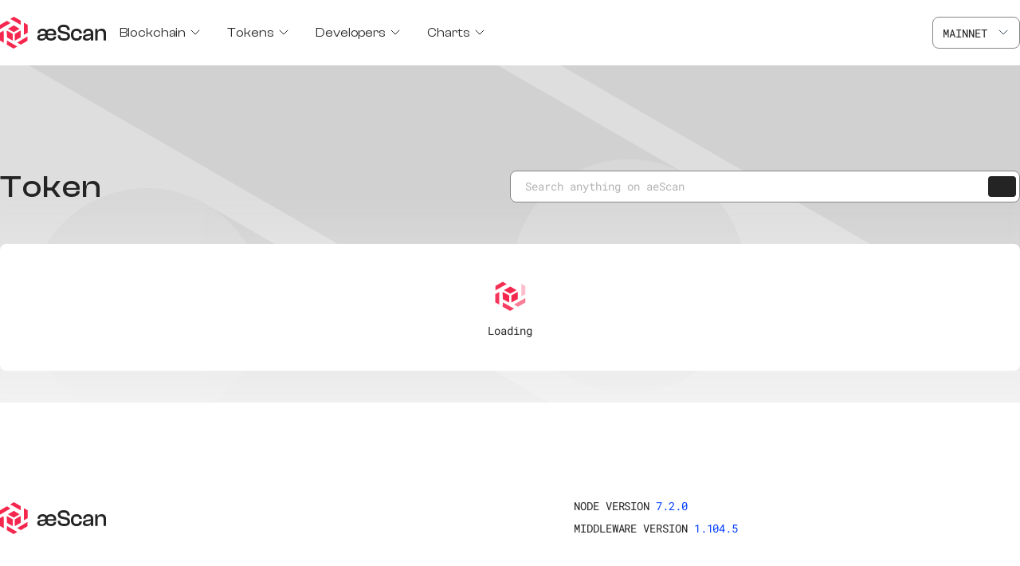

--- FILE ---
content_type: text/html;charset=utf-8
request_url: https://aescan.io/tokens/ct_3c3jJSQhjRSYGb7u5VLeTM1sV28vHBDcXHkLe6JvHVboJvLvB
body_size: 25384
content:
<!DOCTYPE html><html  class="" style=""><head><meta charset="utf-8">
<meta name="viewport" content="width=device-width, initial-scale=1">
<title>Token ct_3c3jJSQhjRSYGb7u5VLeTM1sV28vHBDcXHkLe6JvHVboJvLvB | æScan</title>
<style>:root{--color-fire:#f5274e;--color-blue:#003dff;--color-success:#66e773;--color-error:#dc0000;--color-white:#fff;--color-snow:#f7f7f7;--color-midnight-15:#dedede;--color-midnight-25:#c8c8c8;--color-midnight-35:#b2b2b2;--color-midnight-55:#868686;--color-midnight:#242424;--color-gray:#757581;--space-0:4px;--space-1:8px;--space-2:12px;--space-3:16px;--space-4:24px;--space-5:32px;--space-6:40px;--space-7:60px;--font-primary:clashdisplay,arial,sans-serif;--font-monospaced:"Roboto Mono",monospaced,sans-serif;--container-width:1280px;--detail-column-width:380px}:not([class^=v-popper]){transition:all .08s ease}@keyframes pulse{0%{box-shadow:0 0 #b3b3b3cc;transform:scale(.95)}70%{box-shadow:0 0 0 var(--space-1) #b3b3b300;transform:scale(1)}to{box-shadow:0 0 #b3b3b300;transform:scale(.95)}}@keyframes pulse-active{0%{box-shadow:0 0 #f5274e66;transform:scale(.95)}70%{box-shadow:0 0 0 var(--space-1) #f5274e00;transform:scale(1)}to{box-shadow:0 0 #f5274e00;transform:scale(.95)}}@keyframes fade-in-up{0%{opacity:0;transform:translate3d(0,10%,0)}to{opacity:1;transform:translateZ(0)}}@font-face{font-display:swap;font-family:ClashDisplay;font-style:normal;font-weight:200 700;src:url(/_nuxt/ClashDisplay-Variable.Buk7cB_f.woff2) format("woff2")}@font-face{font-display:swap;font-family:Roboto Mono;font-style:normal;font-weight:400;src:url(/_nuxt/RobotoMono-Regular.C7oMy6YW.woff2) format("woff2")}@font-face{font-display:swap;font-family:Roboto Mono;font-style:normal;font-weight:500;src:url(/_nuxt/RobotoMono-Medium.BuIJUgoo.woff2) format("woff2")}@font-face{font-display:swap;font-family:Roboto Mono;font-style:normal;font-weight:700;src:url(/_nuxt/RobotoMono-Bold.CqWZAFz9.woff2) format("woff2")}html{box-sizing:border-box}*,:after,:before{box-sizing:inherit}ol[class],ul[class]{padding:0}blockquote,body,dd,dl,figcaption,figure,h1,h2,h3,h4,li,ol[class],p,ul[class]{margin:0}body{line-height:1.5;min-height:100vh;scroll-behavior:smooth;text-rendering:optimizeSpeed}ol[class],ul[class]{list-style:none}a:not([class]){-webkit-text-decoration-skip:ink;text-decoration-skip-ink:auto}img{display:block;max-width:100%}button,input,select,textarea{font:inherit}@media (prefers-reduced-motion:reduce){*{animation-duration:.01ms!important;animation-iteration-count:1!important;scroll-behavior:auto!important;transition-duration:.01ms!important}}a{color:var(--color-blue);font-weight:400;text-decoration:none}a:hover{text-decoration:underline}body{background:var(--color-snow);color:var(--color-midnight);font-family:var(--font-primary);font-size:12px;font-weight:400;height:100%;letter-spacing:-.005em;line-height:20px;margin:0;text-rendering:auto}@media (min-width:1280px){body{font-size:14px}}dl{display:grid;gap:var(--space-1) 0;grid-template-columns:max-content auto;margin-bottom:var(--space-3)}dt{grid-column-start:1;padding-right:var(--space-2);width:-moz-fit-content;width:fit-content}@media (min-width:1280px){dt{padding:0;width:200px}}dd{grid-column-start:2}h1,h2,h3,h4,h5,h6{font-weight:500;margin:0}.h1,h1{font-size:28px;letter-spacing:1.2px;line-height:36px}@media (min-width:1280px){.h1,h1{font-size:40px;line-height:48px}}.h2,h2{font-size:28px;letter-spacing:.84px;line-height:36px}@media (min-width:1280px){.h2,h2{font-size:28px;line-height:36px}}.h3,h3{font-size:16px;line-height:24px}@media (min-width:1280px){.h3,h3{font-size:20px;line-height:28px}}.h4,h4{font-size:16px;letter-spacing:.6px;line-height:24px}@media (min-width:1280px){.h4,h4{font-size:16px;line-height:24px}}.h5,h5{font-size:16px;line-height:24px}@media (min-width:1280px){.h5,h5{font-size:16px;line-height:24px}}hr{border:0;border-top:1px solid var(--color-midnight-35);margin:0}html{height:100%;min-width:320px;-webkit-text-size-adjust:none;-moz-text-size-adjust:none;text-size-adjust:none}input[type=text]{border-color:var(--color-midnight-55);border-radius:8px;border-width:1px;font-family:var(--font-monospaced);font-size:16px;line-height:20px}@media (min-width:1280px){input[type=text]{font-size:14px}}input[type=text]::-moz-placeholder{color:var(--color-midnight-35);opacity:1}input[type=text]::placeholder{color:var(--color-midnight-35);opacity:1}input[type=checkbox]{margin:0}p{font-family:var(--font-monospaced)}q{font-weight:700;word-wrap:break-word;quotes:none}table{border-collapse:collapse;margin-bottom:var(--space-1);width:100%}th{font-size:14px;font-weight:500;line-height:22px;padding:var(--space-1);text-align:left;vertical-align:middle;white-space:nowrap}@media (min-width:1280px){th{font-size:16px;line-height:18px}}td{border-bottom:1px solid var(--color-midnight-25);font-family:var(--font-monospaced);font-weight:400;padding:var(--space-1) var(--space-2) var(--space-1) var(--space-1);text-align:left;vertical-align:middle;white-space:wrap;word-wrap:break-word}@media (min-width:1280px){td{padding:var(--space-1)}}th:first-of-type{padding-left:var(--space-1)}@media (min-width:1280px){th:first-of-type{padding-left:0}}td:first-of-type{padding-left:var(--space-1)}@media (min-width:1280px){td:first-of-type{padding-left:0}}td:last-of-type{padding-right:var(--space-1)}@media (min-width:1280px){td:last-of-type{padding-right:0}}thead tr:first-of-type th{padding-bottom:0}tr:last-of-type td{border-bottom:0}tbody tr:hover td,tbody tr:hover th{background:var(--color-snow)}.u-ellipsis{overflow:hidden;text-overflow:ellipsis;vertical-align:top;white-space:nowrap}@media (min-width:1280px){.u-hidden-desktop{display:none!important}}.u-hidden-mobile{display:none!important}@media (min-width:1280px){.u-hidden-mobile{display:revert!important}}.resize-observer[data-v-b329ee4c]{background-color:transparent;border:none;opacity:0}.resize-observer[data-v-b329ee4c],.resize-observer[data-v-b329ee4c] object{display:block;height:100%;left:0;overflow:hidden;pointer-events:none;position:absolute;top:0;width:100%;z-index:-1}.v-popper__popper{left:0;outline:none;top:0;z-index:10000}.v-popper__popper.v-popper__popper--hidden{opacity:0;pointer-events:none;transition:opacity .15s,visibility .15s;visibility:hidden}.v-popper__popper.v-popper__popper--shown{opacity:1;transition:opacity .15s;visibility:visible}.v-popper__popper.v-popper__popper--skip-transition,.v-popper__popper.v-popper__popper--skip-transition>.v-popper__wrapper{transition:none!important}.v-popper__backdrop{display:none;height:100%;left:0;position:absolute;top:0;width:100%}.v-popper__inner{box-sizing:border-box;overflow-y:auto;position:relative}.v-popper__inner>div{max-height:inherit;max-width:inherit;position:relative;z-index:1}.v-popper__arrow-container{height:10px;position:absolute;width:10px}.v-popper__popper--arrow-overflow .v-popper__arrow-container,.v-popper__popper--no-positioning .v-popper__arrow-container{display:none}.v-popper__arrow-inner,.v-popper__arrow-outer{border-style:solid;height:0;left:0;position:absolute;top:0;width:0}.v-popper__arrow-inner{border-width:7px;visibility:hidden}.v-popper__arrow-outer{border-width:6px}.v-popper__popper[data-popper-placement^=bottom] .v-popper__arrow-inner,.v-popper__popper[data-popper-placement^=top] .v-popper__arrow-inner{left:-2px}.v-popper__popper[data-popper-placement^=bottom] .v-popper__arrow-outer,.v-popper__popper[data-popper-placement^=top] .v-popper__arrow-outer{left:-1px}.v-popper__popper[data-popper-placement^=top] .v-popper__arrow-inner,.v-popper__popper[data-popper-placement^=top] .v-popper__arrow-outer{border-bottom-color:transparent!important;border-bottom-width:0;border-left-color:transparent!important;border-right-color:transparent!important}.v-popper__popper[data-popper-placement^=top] .v-popper__arrow-inner{top:-2px}.v-popper__popper[data-popper-placement^=bottom] .v-popper__arrow-container{top:0}.v-popper__popper[data-popper-placement^=bottom] .v-popper__arrow-inner,.v-popper__popper[data-popper-placement^=bottom] .v-popper__arrow-outer{border-left-color:transparent!important;border-right-color:transparent!important;border-top-color:transparent!important;border-top-width:0}.v-popper__popper[data-popper-placement^=bottom] .v-popper__arrow-inner{top:-4px}.v-popper__popper[data-popper-placement^=bottom] .v-popper__arrow-outer{top:-6px}.v-popper__popper[data-popper-placement^=left] .v-popper__arrow-inner,.v-popper__popper[data-popper-placement^=right] .v-popper__arrow-inner{top:-2px}.v-popper__popper[data-popper-placement^=left] .v-popper__arrow-outer,.v-popper__popper[data-popper-placement^=right] .v-popper__arrow-outer{top:-1px}.v-popper__popper[data-popper-placement^=right] .v-popper__arrow-inner,.v-popper__popper[data-popper-placement^=right] .v-popper__arrow-outer{border-bottom-color:transparent!important;border-left-color:transparent!important;border-left-width:0;border-top-color:transparent!important}.v-popper__popper[data-popper-placement^=right] .v-popper__arrow-inner{left:-4px}.v-popper__popper[data-popper-placement^=right] .v-popper__arrow-outer{left:-6px}.v-popper__popper[data-popper-placement^=left] .v-popper__arrow-container{right:-10px}.v-popper__popper[data-popper-placement^=left] .v-popper__arrow-inner,.v-popper__popper[data-popper-placement^=left] .v-popper__arrow-outer{border-bottom-color:transparent!important;border-right-color:transparent!important;border-right-width:0;border-top-color:transparent!important}.v-popper__popper[data-popper-placement^=left] .v-popper__arrow-inner{left:-2px}.v-popper--theme-tooltip .v-popper__inner{background:#000c;border-radius:6px;color:#fff;padding:7px 12px 6px}.v-popper--theme-tooltip .v-popper__arrow-outer{border-color:#000c}.v-popper--theme-dropdown .v-popper__inner{background:#fff;border:1px solid #ddd;border-radius:6px;box-shadow:0 6px 30px #0000001a;color:#000}.v-popper--theme-dropdown .v-popper__arrow-inner{border-color:#fff;visibility:visible}.v-popper--theme-dropdown .v-popper__arrow-outer{border-color:#ddd}</style>
<style>.resize-observer[data-v-b329ee4c]{background-color:transparent;border:none;opacity:0}.resize-observer[data-v-b329ee4c],.resize-observer[data-v-b329ee4c] object{display:block;height:100%;left:0;overflow:hidden;pointer-events:none;position:absolute;top:0;width:100%;z-index:-1}.v-popper__popper{left:0;outline:none;top:0;z-index:10000}.v-popper__popper.v-popper__popper--hidden{opacity:0;pointer-events:none;transition:opacity .15s,visibility .15s;visibility:hidden}.v-popper__popper.v-popper__popper--shown{opacity:1;transition:opacity .15s;visibility:visible}.v-popper__popper.v-popper__popper--skip-transition,.v-popper__popper.v-popper__popper--skip-transition>.v-popper__wrapper{transition:none!important}.v-popper__backdrop{display:none;height:100%;left:0;position:absolute;top:0;width:100%}.v-popper__inner{box-sizing:border-box;overflow-y:auto;position:relative}.v-popper__inner>div{max-height:inherit;max-width:inherit;position:relative;z-index:1}.v-popper__arrow-container{height:10px;position:absolute;width:10px}.v-popper__popper--arrow-overflow .v-popper__arrow-container,.v-popper__popper--no-positioning .v-popper__arrow-container{display:none}.v-popper__arrow-inner,.v-popper__arrow-outer{border-style:solid;height:0;left:0;position:absolute;top:0;width:0}.v-popper__arrow-inner{border-width:7px;visibility:hidden}.v-popper__arrow-outer{border-width:6px}.v-popper__popper[data-popper-placement^=bottom] .v-popper__arrow-inner,.v-popper__popper[data-popper-placement^=top] .v-popper__arrow-inner{left:-2px}.v-popper__popper[data-popper-placement^=bottom] .v-popper__arrow-outer,.v-popper__popper[data-popper-placement^=top] .v-popper__arrow-outer{left:-1px}.v-popper__popper[data-popper-placement^=top] .v-popper__arrow-inner,.v-popper__popper[data-popper-placement^=top] .v-popper__arrow-outer{border-bottom-color:transparent!important;border-bottom-width:0;border-left-color:transparent!important;border-right-color:transparent!important}.v-popper__popper[data-popper-placement^=top] .v-popper__arrow-inner{top:-2px}.v-popper__popper[data-popper-placement^=bottom] .v-popper__arrow-container{top:0}.v-popper__popper[data-popper-placement^=bottom] .v-popper__arrow-inner,.v-popper__popper[data-popper-placement^=bottom] .v-popper__arrow-outer{border-left-color:transparent!important;border-right-color:transparent!important;border-top-color:transparent!important;border-top-width:0}.v-popper__popper[data-popper-placement^=bottom] .v-popper__arrow-inner{top:-4px}.v-popper__popper[data-popper-placement^=bottom] .v-popper__arrow-outer{top:-6px}.v-popper__popper[data-popper-placement^=left] .v-popper__arrow-inner,.v-popper__popper[data-popper-placement^=right] .v-popper__arrow-inner{top:-2px}.v-popper__popper[data-popper-placement^=left] .v-popper__arrow-outer,.v-popper__popper[data-popper-placement^=right] .v-popper__arrow-outer{top:-1px}.v-popper__popper[data-popper-placement^=right] .v-popper__arrow-inner,.v-popper__popper[data-popper-placement^=right] .v-popper__arrow-outer{border-bottom-color:transparent!important;border-left-color:transparent!important;border-left-width:0;border-top-color:transparent!important}.v-popper__popper[data-popper-placement^=right] .v-popper__arrow-inner{left:-4px}.v-popper__popper[data-popper-placement^=right] .v-popper__arrow-outer{left:-6px}.v-popper__popper[data-popper-placement^=left] .v-popper__arrow-container{right:-10px}.v-popper__popper[data-popper-placement^=left] .v-popper__arrow-inner,.v-popper__popper[data-popper-placement^=left] .v-popper__arrow-outer{border-bottom-color:transparent!important;border-right-color:transparent!important;border-right-width:0;border-top-color:transparent!important}.v-popper__popper[data-popper-placement^=left] .v-popper__arrow-inner{left:-2px}.v-popper--theme-tooltip .v-popper__inner{background:#000c;border-radius:6px;color:#fff;padding:7px 12px 6px}.v-popper--theme-tooltip .v-popper__arrow-outer{border-color:#000c}.v-popper--theme-dropdown .v-popper__inner{background:#fff;border:1px solid #ddd;border-radius:6px;box-shadow:0 6px 30px #0000001a;color:#000}.v-popper--theme-dropdown .v-popper__arrow-inner{border-color:#fff;visibility:visible}.v-popper--theme-dropdown .v-popper__arrow-outer{border-color:#ddd}</style>
<style>.link--primary[data-v-26f45a86]{color:var(--color-fire)}.link--active[data-v-26f45a86]{color:var(--color-fire)!important}.link--text-link[data-v-26f45a86]{text-decoration:underline}</style>
<style>.icon{fill:currentcolor}.icon [stroke]{stroke:currentcolor}</style>
<style>.tooltip--fixed[data-v-d3b79a66]{max-width:290px}</style>
<style>.v-popper{display:inline-block}.v-popper__popper.v-popper--theme-tooltip .v-popper__inner{background:var(--color-midnight);border:none;color:var(--color-white);margin:0 var(--space-2);padding:var(--space-3);word-break:break-all}@media (min-width:1280px){.v-popper__popper.v-popper--theme-tooltip .v-popper__inner{word-break:normal}}</style>
<style>.menu-item[data-v-e7c55620]{width:100%}.menu-item__header[data-v-e7c55620]{display:flex;font-size:20px;justify-content:space-between;line-height:28px;padding:0 var(--space-4) var(--space-1) var(--space-4)}@media (min-width:1280px){.menu-item__header[data-v-e7c55620]{font-size:16px;line-height:24px;padding:0 var(--space-3)}}.menu-item__icon[data-v-e7c55620]{margin:3px 0 0 var(--space-0)}.menu-item__icon--active[data-v-e7c55620]{transform:rotate(180deg)}.menu-item__list[data-v-e7c55620]{animation:fade-in-up .2s ease;background:var(--color-white);padding:0 0 var(--space-2) var(--space-1)}@media (min-width:1280px){.menu-item__list[data-v-e7c55620]{border:1px solid var(--color-midnight-15);border-radius:8px;box-shadow:0 6px 30px #0000001a;min-width:220px;padding:var(--space-0);position:absolute;top:60px;z-index:2}}.menu-item__link[data-v-e7c55620]{color:var(--color-midnight);cursor:pointer;display:inline-block;font-size:16px;letter-spacing:.002em;line-height:24px;padding:var(--space-0) var(--space-3) var(--space-0) var(--space-4);width:100%}@media (min-width:1280px){.menu-item__link[data-v-e7c55620]{padding:var(--space-2) var(--space-1)}}.menu-item__link[data-v-e7c55620]:hover{text-decoration:underline}.menu-item__link--disabled[data-v-e7c55620]{color:var(--color-midnight-35);cursor:default;pointer-events:none}.menu-item__link--disabled[data-v-e7c55620]:hover{text-decoration:none}</style>
<style>.navigation__list[data-v-d452f99f]{cursor:pointer;display:flex;flex-direction:column;height:100%;margin-bottom:var(--space-4)}@media (min-width:1280px){.navigation__list[data-v-d452f99f]{align-items:center;flex-direction:row;margin-bottom:0}}.navigation__item[data-v-d452f99f]{align-items:center;display:flex;height:100%}</style>
<style>fieldset[disabled] .multiselect{pointer-events:none}.multiselect__spinner{background:#fff;display:block;height:38px;position:absolute;right:1px;top:1px;width:40px}.multiselect__spinner:after,.multiselect__spinner:before{border:2px solid transparent;border-radius:100%;border-top-color:#41b883;box-shadow:0 0 0 1px transparent;content:"";height:16px;left:50%;margin:-8px 0 0 -8px;position:absolute;top:50%;width:16px}.multiselect__spinner:before{animation:spinning 2.4s cubic-bezier(.41,.26,.2,.62);animation-iteration-count:infinite}.multiselect__spinner:after{animation:spinning 2.4s cubic-bezier(.51,.09,.21,.8);animation-iteration-count:infinite}.multiselect__loading-enter-active,.multiselect__loading-leave-active{opacity:1;transition:opacity .4s ease-in-out}.multiselect__loading-enter,.multiselect__loading-leave-active{opacity:0}.multiselect,.multiselect__input,.multiselect__single{font-family:inherit;font-size:16px;touch-action:manipulation}.multiselect{box-sizing:content-box;color:#35495e;display:block;min-height:40px;position:relative;text-align:left;width:100%}.multiselect *{box-sizing:border-box}.multiselect:focus{outline:none}.multiselect--disabled{background:#ededed;opacity:.6;pointer-events:none}.multiselect--active{z-index:50}.multiselect--active:not(.multiselect--above) .multiselect__current,.multiselect--active:not(.multiselect--above) .multiselect__input,.multiselect--active:not(.multiselect--above) .multiselect__tags{border-bottom-left-radius:0;border-bottom-right-radius:0}.multiselect--active .multiselect__select{transform:rotate(180deg)}.multiselect--above.multiselect--active .multiselect__current,.multiselect--above.multiselect--active .multiselect__input,.multiselect--above.multiselect--active .multiselect__tags{border-top-left-radius:0;border-top-right-radius:0}.multiselect__input,.multiselect__single{background:#fff;border:none;border-radius:5px;box-sizing:border-box;display:inline-block;line-height:20px;margin-bottom:8px;min-height:20px;padding:0 0 0 5px;position:relative;transition:border .1s ease;vertical-align:top;width:100%}.multiselect__input::-moz-placeholder{color:#35495e}.multiselect__input::placeholder{color:#35495e}.multiselect__tag~.multiselect__input,.multiselect__tag~.multiselect__single{width:auto}.multiselect__input:hover,.multiselect__single:hover{border-color:#cfcfcf}.multiselect__input:focus,.multiselect__single:focus{border-color:#a8a8a8;outline:none}.multiselect__single{margin-bottom:8px;padding-left:5px}.multiselect__tags-wrap{display:inline}.multiselect__tags{background:#fff;border:1px solid #e8e8e8;border-radius:5px;display:block;font-size:14px;min-height:40px;padding:8px 40px 0 8px}.multiselect__tag{background:#41b883;border-radius:5px;color:#fff;display:inline-block;line-height:1;margin-bottom:5px;margin-right:10px;max-width:100%;overflow:hidden;padding:4px 26px 4px 10px;position:relative;text-overflow:ellipsis;white-space:nowrap}.multiselect__tag-icon{border-radius:5px;bottom:0;cursor:pointer;font-style:normal;font-weight:700;line-height:22px;margin-left:7px;position:absolute;right:0;text-align:center;top:0;transition:all .2s ease;width:22px}.multiselect__tag-icon:after{color:#266d4d;content:"×";font-size:14px}.multiselect__tag-icon:focus:after,.multiselect__tag-icon:hover:after{color:#fff}.multiselect__current{border:1px solid #e8e8e8;border-radius:5px;min-height:40px;overflow:hidden;padding:8px 30px 0 12px;white-space:nowrap}.multiselect__current,.multiselect__select{box-sizing:border-box;cursor:pointer;display:block;line-height:16px;margin:0;text-decoration:none}.multiselect__select{height:38px;padding:4px 8px;position:absolute;right:1px;text-align:center;top:1px;transition:transform .2s ease;width:40px}.multiselect__select:before{border-color:#999 transparent transparent;border-style:solid;border-width:5px 5px 0;color:#999;content:"";margin-top:4px;position:relative;right:0;top:65%}.multiselect__placeholder{color:#adadad;display:inline-block;margin-bottom:10px;padding-top:2px}.multiselect--active .multiselect__placeholder{display:none}.multiselect__content-wrapper{background:#fff;border:1px solid #e8e8e8;border-bottom-left-radius:5px;border-bottom-right-radius:5px;border-top:none;display:block;max-height:240px;overflow:auto;position:absolute;width:100%;z-index:50;-webkit-overflow-scrolling:touch}.multiselect__content{display:inline-block;list-style:none;margin:0;min-width:100%;padding:0;vertical-align:top}.multiselect--above .multiselect__content-wrapper{border-bottom:none;border-radius:5px 5px 0 0;border-top:1px solid #e8e8e8;bottom:100%}.multiselect__content::-webkit-scrollbar{display:none}.multiselect__element{display:block}.multiselect__option{cursor:pointer;display:block;line-height:16px;min-height:40px;padding:12px;position:relative;text-decoration:none;text-transform:none;vertical-align:middle;white-space:nowrap}.multiselect__option:after{font-size:13px;line-height:40px;padding-left:20px;padding-right:12px;position:absolute;right:0;top:0}.multiselect__option--highlight{background:#41b883;color:#fff;outline:none}.multiselect__option--highlight:after{background:#41b883;color:#fff;content:attr(data-select)}.multiselect__option--selected{background:#f3f3f3;color:#35495e;font-weight:700}.multiselect__option--selected:after{background:inherit;color:silver;content:attr(data-selected)}.multiselect__option--selected.multiselect__option--highlight{background:#ff6a6a;color:#fff}.multiselect__option--selected.multiselect__option--highlight:after{background:#ff6a6a;color:#fff;content:attr(data-deselect)}.multiselect--disabled .multiselect__current,.multiselect--disabled .multiselect__select{background:#ededed;color:#a6a6a6}.multiselect__option--disabled{background:#ededed!important;color:#a6a6a6!important;cursor:text;pointer-events:none}.multiselect__option--group{background:#ededed;color:#35495e}.multiselect__option--group.multiselect__option--highlight{background:#35495e;color:#fff}.multiselect__option--group.multiselect__option--highlight:after{background:#35495e}.multiselect__option--disabled.multiselect__option--highlight{background:#dedede}.multiselect__option--group-selected.multiselect__option--highlight{background:#ff6a6a;color:#fff}.multiselect__option--group-selected.multiselect__option--highlight:after{background:#ff6a6a;color:#fff;content:attr(data-deselect)}.multiselect-enter-active,.multiselect-leave-active{transition:all .15s ease}.multiselect-enter,.multiselect-leave-active{opacity:0}.multiselect__strong{display:inline-block;line-height:20px;margin-bottom:8px;vertical-align:top}[dir=rtl] .multiselect{text-align:right}[dir=rtl] .multiselect__select{left:1px;right:auto}[dir=rtl] .multiselect__tags{padding:8px 8px 0 40px}[dir=rtl] .multiselect__content{text-align:right}[dir=rtl] .multiselect__option:after{left:0;right:auto}[dir=rtl] .multiselect__clear{left:12px;right:auto}[dir=rtl] .multiselect__spinner{left:1px;right:auto}@keyframes spinning{0%{transform:rotate(0)}to{transform:rotate(2turn)}}</style>
<style>.multiselect{font-family:var(--font-monospaced);width:100%}@media (min-width:1280px){.multiselect{margin:0;width:320px}}.multiselect__tags{border-color:var(--color-midnight-55);border-radius:8px;border-width:1px;cursor:pointer;padding:10px var(--space-6) 0 var(--space-1)}.multiselect__single{color:var(--color-midnight);font-size:14px;line-height:20px;padding-left:var(--space-0)}.multiselect__content-wrapper{border-bottom-left-radius:8px;border-bottom-right-radius:8px;box-shadow:2px 2px 14px 5px #4e4e5633}.multiselect--above .multiselect__content-wrapper{border-top-left-radius:8px;border-top-right-radius:8px}.multiselect__option{align-items:center;border:solid var(--color-midnight-35);border-width:1px 0;color:solid var(--color-midnight);display:flex;font-size:14px;line-height:20px}.multiselect__option:last-child{border-width:1px 0 0}.multiselect__option--selected{background:var(--color-midnight-35)}.multiselect__option--highlight{background:var(--color-midnight-15)}.multiselect__option--selected.multiselect__option--highlight{background:var(--color-midnight-35);color:var(--color-midnight)}.multiselect__input{font-size:14px;line-height:20px}.multiselect__select{align-items:center;display:flex;height:36px;justify-content:center}.multiselect__select:before{border:0}.multiselect--active .multiselect__tags{border-radius:8px;box-shadow:2px 2px 14px 5px #4e4e5633}.multiselect--disabled{background:transparent;opacity:.5}.multiselect--disabled .multiselect__select{background:transparent}.multiselect__placeholder{color:var(--color-midnight-35);font-size:14px;line-height:20px;margin-bottom:var(--space-0);padding-left:var(--space-0);padding-top:0}.multiselect--sm .multiselect__tags{min-height:31px;padding:0 var(--space-6) 0 var(--space-1)}.multiselect--sm .multiselect__input,.multiselect--sm .multiselect__single{margin-bottom:var(--space-0);padding-top:var(--space-0)}.multiselect--sm .multiselect__select{height:32px}</style>
<style>.network-select[data-v-dd9d5b36]{width:auto}</style>
<style>.identicon[data-v-f9c6a54e]{border-radius:50%;display:inline-block}</style>
<style>.button[data-v-c5412b6f]{align-items:center;border-radius:4px;cursor:pointer;display:inline-flex;font-size:16px;font-weight:500;letter-spacing:.015em;line-height:24px;padding:var(--space-1);text-align:center;text-decoration:none}.button--lg[data-v-c5412b6f]{border-radius:48px;padding:var(--space-3) var(--space-5)}.button--sm[data-v-c5412b6f]{border-radius:0;font-size:14px;line-height:20px;padding:var(--space-0)}.button--primary[data-v-c5412b6f]{background:var(--color-fire);border:none;color:var(--color-white)}.button--light[data-v-c5412b6f]{background:var(--color-white);border:1px solid var(--color-midnight-55);color:var(--color-midnight)}.button[data-v-c5412b6f]:disabled{cursor:not-allowed;opacity:.65}.button__icon[data-v-c5412b6f]{margin-right:var(--space-1)}.button--link[data-v-c5412b6f]{background:transparent;border:0;color:var(--color-blue);font-weight:400;padding:0;text-align:left;text-decoration:none}.button--link[data-v-c5412b6f]:hover{text-decoration:underline}.button--link-error[data-v-c5412b6f]{background:transparent;border:0;color:var(--color-fire);font-weight:400;padding:0;text-decoration:none}.button--link-error[data-v-c5412b6f]:hover{text-decoration:underline}</style>
<style>.v-popper__popper.v-popper--theme-menu .v-popper__inner{color:var(--color-midnight);margin:0 var(--space-2);padding:var(--space-2) var(--space-1)}</style>
<style>.wallet-account-controls[data-v-3e224cdc]{align-items:center;display:flex}.wallet-account-controls__identicon[data-v-3e224cdc]{margin-right:var(--space-1);width:36px}.wallet-account-controls__link[data-v-3e224cdc]{font-family:var(--font-monospaced)}.wallet-account-controls__button[data-v-3e224cdc]{color:var(--color-white)!important}</style>
<style>.header[data-v-6df8af8a]{background:var(--color-white);display:flex;flex-direction:column}.header__container[data-v-6df8af8a]{align-items:center;-moz-column-gap:var(--space-5);column-gap:var(--space-5);display:flex;flex-direction:row;flex-wrap:wrap;height:100%;margin:0 auto;padding:var(--space-2) var(--space-3);width:100%}.header__container--open[data-v-6df8af8a]{padding-bottom:var(--space-6)}@media (min-width:1280px){.header__container[data-v-6df8af8a]{max-width:var(--container-width);padding:var(--space-3) 0}}.header__navigation[data-v-6df8af8a]{display:none;flex-basis:100%;flex-grow:1}.header__navigation--open[data-v-6df8af8a]{display:block;margin:var(--space-6) 0 0}@media (min-width:1280px){.header__navigation[data-v-6df8af8a]{align-items:center;display:flex;flex-basis:auto;height:100%;justify-content:flex-start}}.header__network-select[data-v-6df8af8a]{display:none;margin:var(--space-2) auto var(--space-5)}.header__network-select--open[data-v-6df8af8a]{display:block}@media (min-width:1280px){.header__network-select[data-v-6df8af8a]{display:block;margin:0}}.header__hamburger[data-v-6df8af8a]{color:var(--color-midnight);cursor:pointer;display:flex;margin-left:auto}@media (min-width:1280px){.header__hamburger[data-v-6df8af8a]{display:none}}.header__icon[data-v-6df8af8a]{margin-left:var(--space-1)}.header__warning[data-v-6df8af8a]{align-items:center;background:var(--color-fire);color:var(--color-white);display:flex;font-family:var(--font-monospaced);font-size:11px;justify-content:center;letter-spacing:.0015em;line-height:16px;padding:var(--space-0) var(--space-3)}</style>
<style>.footer-list__heading[data-v-e2d7408f]{margin-bottom:var(--space-0)}.footer-list__list[data-v-e2d7408f]{list-style:none;margin-top:var(--space-3)}.footer-list__item[data-v-e2d7408f]{font-size:16px;margin-bottom:var(--space-3)}.footer-list__item[data-v-e2d7408f]:last-of-type{margin-bottom:0}.footer-list__link[data-v-e2d7408f]{color:var(--color-midnight)}.footer-list__tooltip[data-v-e2d7408f]{display:inline-block}</style>
<style>.footer-socials[data-v-a3255d96]{display:grid;grid-template-columns:repeat(4,30px);grid-row-gap:var(--space-4);justify-content:space-between;min-height:105px}@media (min-width:1280px){.footer-socials[data-v-a3255d96]{grid-auto-flow:column;grid-template-columns:revert;min-height:40px}}.footer-socials__icon[data-v-a3255d96]{color:var(--color-midnight)}</style>
<style>.footer[data-v-62a352ef]{background:var(--color-white)}.footer__container[data-v-62a352ef]{margin:0 auto;padding:var(--space-7) var(--space-4) 80px}@media (min-width:1280px){.footer__container[data-v-62a352ef]{max-width:var(--container-width);padding:120px 0;width:100%}.footer__column[data-v-62a352ef]{width:50%}.footer__column[data-v-62a352ef]:first-child{margin-right:160px}}.footer__network[data-v-62a352ef]{font-family:var(--font-monospaced);margin:var(--space-4) 0}@media (min-width:1280px){.footer__network[data-v-62a352ef]{margin:0 0 120px}}.footer__version[data-v-62a352ef]:not(:last-child){display:block;margin-bottom:var(--space-1)}.footer__link-container[data-v-62a352ef]{display:flex;flex-direction:column}@media (min-width:1280px){.footer__link-container[data-v-62a352ef]{flex-direction:row}}.footer__footer-list[data-v-62a352ef]{margin:0 0 var(--space-4);width:100%}@media (min-width:1280px){.footer__footer-list[data-v-62a352ef]{margin:0 var(--space-7) 0 0;width:246px}.footer__footer-list[data-v-62a352ef]:last-child{margin:0}}.footer__body[data-v-62a352ef]{display:flex;flex-direction:column;margin-bottom:var(--space-5)}@media (min-width:1280px){.footer__body[data-v-62a352ef]{flex-direction:row}}.footer__powered-by[data-v-62a352ef]{font-family:var(--font-monospaced);font-size:11px;margin-bottom:var(--space-1)}.footer__logo-aescan[data-v-62a352ef]{margin-bottom:56px}.footer__logo-aeternity[data-v-62a352ef]{margin-bottom:56px;margin-right:var(--space-2)}.footer__header[data-v-62a352ef]{align-items:center;display:flex}.footer__header[data-v-62a352ef],.footer__paragraph[data-v-62a352ef]{margin-bottom:var(--space-3)}@media (min-width:1280px){.footer__paragraph[data-v-62a352ef]{width:472px}}.footer__paragraph[data-v-62a352ef]:last-of-type{margin-bottom:0}@media (min-width:1280px){.footer__divider[data-v-62a352ef]{margin:80px 0}}.footer__warning[data-v-62a352ef]{color:var(--color-fire)}</style>
<style>.error[data-v-84b23f9b]{background-attachment:fixed;background-color:var(--color-midnight-35);background-image:url("data:image/svg+xml;charset=utf-8,%3Csvg xmlns='http://www.w3.org/2000/svg' width='1440' height='1622' fill='none' viewBox='0 0 1440 1622'%3E%3Cg clip-path='url(%23a)'%3E%3Cpath fill='%23DEDEDE' d='M0 .602h1440v1621H0z'/%3E%3Cg opacity='.3'%3E%3Cpath fill='%23B2B2B2' d='m875.703-321.018 165.597-286.83 1278.554 738.197-165.597 286.83zM1002.74 186.324l165.597-286.83-896.33-517.513-165.596 286.83z'/%3E%3Ccircle cx='165.601' cy='165.601' r='165.601' fill='%23C8C8C8' transform='matrix(.49999 -.86603 -.86602 -.50001 1146.16 269.125)'/%3E%3Cpath fill='%23B2B2B2' d='M322.102 227.17 487.699-59.66l1278.554 738.197-165.597 286.83z'/%3E%3Ccircle cx='165.601' cy='165.601' r='165.601' fill='%23C8C8C8' transform='rotate(-60.001 214.369 -82.561)skewX(-.002)'/%3E%3Cpath fill='%23B2B2B2' d='m804.953 939.623 165.597-286.83-1308.536-755.509-165.597 286.83z'/%3E%3Ccircle cx='165.601' cy='165.601' r='165.601' fill='%23C8C8C8' transform='matrix(.49999 -.86603 -.86602 -.50001 948.365 1022.42)'/%3E%3Cpath fill='%23B2B2B2' d='m124.311 980.469 165.597-286.83 1278.554 738.197-165.597 286.83z'/%3E%3Ccircle cx='165.601' cy='165.601' r='165.601' fill='%23C8C8C8' transform='rotate(-60.001 767.838 465.378)skewX(-.002)'/%3E%3C/g%3E%3Cpath fill='url(%23b)' d='M0 678.717h1440v942.885H0z'/%3E%3C/g%3E%3Cdefs%3E%3ClinearGradient id='b' x1='720' x2='720' y1='678.717' y2='1621.6' gradientUnits='userSpaceOnUse'%3E%3Cstop stop-color='%23F7F7F7' stop-opacity='0'/%3E%3Cstop offset='.391' stop-color='%23F7F7F7'/%3E%3C/linearGradient%3E%3CclipPath id='a'%3E%3Cpath fill='%23fff' d='M0 .602h1440v1621H0z'/%3E%3C/clipPath%3E%3C/defs%3E%3C/svg%3E");background-position:50%;background-repeat:no-repeat;background-size:cover}.error__parallax[data-v-84b23f9b]{margin:0 auto;max-width:var(--container-width);padding:120px var(--space-1) var(--space-6)}@media (min-width:1280px){.error__parallax[data-v-84b23f9b]{padding:120px 0}}</style>
<style>#__nuxt{display:flex;flex-direction:column;height:100%}</style>
<style>.nuxt-loading-indicator{background:var(--color-fire)}</style>
<style>.app__footer[data-v-cee61536]{margin-top:auto}</style>
<style>.default-layout[data-v-5b41f0a9]{background-attachment:fixed;background-color:var(--color-midnight-35);background-image:url("data:image/svg+xml;charset=utf-8,%3Csvg xmlns='http://www.w3.org/2000/svg' width='1440' height='1622' fill='none' viewBox='0 0 1440 1622'%3E%3Cg clip-path='url(%23a)'%3E%3Cpath fill='%23DEDEDE' d='M0 .602h1440v1621H0z'/%3E%3Cg opacity='.3'%3E%3Cpath fill='%23B2B2B2' d='m875.703-321.018 165.597-286.83 1278.554 738.197-165.597 286.83zM1002.74 186.324l165.597-286.83-896.33-517.513-165.596 286.83z'/%3E%3Ccircle cx='165.601' cy='165.601' r='165.601' fill='%23C8C8C8' transform='matrix(.49999 -.86603 -.86602 -.50001 1146.16 269.125)'/%3E%3Cpath fill='%23B2B2B2' d='M322.102 227.17 487.699-59.66l1278.554 738.197-165.597 286.83z'/%3E%3Ccircle cx='165.601' cy='165.601' r='165.601' fill='%23C8C8C8' transform='rotate(-60.001 214.369 -82.561)skewX(-.002)'/%3E%3Cpath fill='%23B2B2B2' d='m804.953 939.623 165.597-286.83-1308.536-755.509-165.597 286.83z'/%3E%3Ccircle cx='165.601' cy='165.601' r='165.601' fill='%23C8C8C8' transform='matrix(.49999 -.86603 -.86602 -.50001 948.365 1022.42)'/%3E%3Cpath fill='%23B2B2B2' d='m124.311 980.469 165.597-286.83 1278.554 738.197-165.597 286.83z'/%3E%3Ccircle cx='165.601' cy='165.601' r='165.601' fill='%23C8C8C8' transform='rotate(-60.001 767.838 465.378)skewX(-.002)'/%3E%3C/g%3E%3Cpath fill='url(%23b)' d='M0 678.717h1440v942.885H0z'/%3E%3C/g%3E%3Cdefs%3E%3ClinearGradient id='b' x1='720' x2='720' y1='678.717' y2='1621.6' gradientUnits='userSpaceOnUse'%3E%3Cstop stop-color='%23F7F7F7' stop-opacity='0'/%3E%3Cstop offset='.391' stop-color='%23F7F7F7'/%3E%3C/linearGradient%3E%3CclipPath id='a'%3E%3Cpath fill='%23fff' d='M0 .602h1440v1621H0z'/%3E%3C/clipPath%3E%3C/defs%3E%3C/svg%3E");background-position:50%;background-repeat:no-repeat;background-size:cover;flex:1 0 auto}.default-layout__parallax[data-v-5b41f0a9]{margin:0 auto;max-width:var(--container-width);padding:var(--space-6) var(--space-1)}@media (min-width:1280px){.default-layout__parallax[data-v-5b41f0a9]{padding:120px 0 var(--space-6)}}</style>
<style>.token-details__panel[data-v-9aeebf30]{margin-bottom:var(--space-4)}@media (min-width:1280px){.token-details__panel[data-v-9aeebf30]{margin-bottom:var(--space-6)}}</style>
<style>.page-header[data-v-50535b8b]{align-items:flex-end;display:flex;flex-wrap:wrap;justify-content:space-between;margin:0 var(--space-1) var(--space-6);padding:8px 0}@media (min-width:1280px){.page-header[data-v-50535b8b]{margin:0 0 var(--space-6)}}.page-header__container[data-v-50535b8b]{display:flex}.page-header__search-bar[data-v-50535b8b]{width:100%}@media (min-width:1280px){.page-header__search-bar[data-v-50535b8b]{margin-bottom:var(--space-0);width:50%}}.page-header__tooltip[data-v-50535b8b]{margin-left:var(--space-1)}</style>
<style>.title[data-v-231a5a98]{color:var(--color-midnight);margin-bottom:var(--space-5)}@media (min-width:1280px){.title[data-v-231a5a98]{margin-bottom:0}}</style>
<style>.hint-tooltip__icon[data-v-66403560]{display:inline-block;line-height:0;vertical-align:middle}</style>
<style>.hint-icon[data-v-aac9aff4]{color:var(--color-midnight-25);margin-bottom:3px;position:relative}.hint-icon--dark[data-v-aac9aff4]{color:var(--color-midnight)}</style>
<style>.search-bar[data-v-4561c2d1]{align-items:center;background:var(--color-white);border:1px solid var(--color-midnight-55);border-radius:8px;display:flex;height:40px;padding:6px var(--space-0) 6px var(--space-3)}.search-bar__submit[data-v-4561c2d1]{align-items:center;background:var(--color-midnight);border:none;border-radius:4px;color:var(--color-white);cursor:pointer;display:flex;height:100%;justify-content:center;margin:auto;padding:0;width:38px}.search-bar__input[data-v-4561c2d1]{-webkit-appearance:none;-moz-appearance:none;appearance:none;background-color:var(--color-white);border:none;font-family:var(--font-monospaced);font-size:16px;margin-right:var(--space-1);width:100%}@media (min-width:1280px){.search-bar__input[data-v-4561c2d1]{font-size:14px}}.search-bar__input[data-v-4561c2d1]:focus{outline:none}.search-bar__input[data-v-4561c2d1]::-moz-placeholder{color:var(--color-midnight-35);opacity:1}.search-bar__input[data-v-4561c2d1]::placeholder{color:var(--color-midnight-35);opacity:1}</style>
<style>.loader-panel[data-v-451d08ac]{display:flex;justify-content:center;padding:var(--space-4)}.loader-panel__loader-indicator[data-v-451d08ac]{margin:var(--space-3) 0}</style>
<style>.panel[data-v-ceaed78d]{background:var(--color-white);border-radius:8px;max-width:100%;padding:var(--space-4) var(--space-1)}.panel[data-v-ceaed78d]:has(table){padding:var(--space-4) 0}@media (min-width:1280px){.panel[data-v-ceaed78d]{padding:var(--space-4)}.panel[data-v-ceaed78d]:has(table){padding:var(--space-4)}}.panel__header[data-v-ceaed78d]{padding:var(--space-1) var(--space-1) 0 var(--space-1)}@media (min-width:1280px){.panel__header[data-v-ceaed78d]{display:flex;flex-wrap:wrap;justify-content:space-between;padding:var(--space-1) 0 var(--space-4)}}.panel__heading[data-v-ceaed78d]{margin-bottom:var(--space-1)}.panel__end[data-v-ceaed78d]{display:flex;gap:var(--space-1);padding:var(--space-1) 0}@media (min-width:1280px){.panel__end[data-v-ceaed78d]{padding:0}}.panel__end[data-v-ceaed78d]:empty{padding:0}</style>
<style>.loader-indicator[data-v-7758877d]{align-items:center;display:flex;flex-direction:column;font-family:var(--font-monospaced);text-transform:capitalize}.loader-indicator__image[data-v-7758877d]{margin-bottom:var(--space-2)}</style>
<link rel="stylesheet" href="/_nuxt/entry.DEHXp69o.css" crossorigin>
<link rel="stylesheet" href="/_nuxt/PageHeader.v6LdqTz_.css" crossorigin>
<link rel="stylesheet" href="/_nuxt/AppPanel.D6WtXe3V.css" crossorigin>
<link rel="stylesheet" href="/_nuxt/CopyChip.CvEHCRGC.css" crossorigin>
<link rel="stylesheet" href="/_nuxt/NotAvailableLabel.B_E8LW0v.css" crossorigin>
<link rel="stylesheet" href="/_nuxt/AppChip.B05Aq-pu.css" crossorigin>
<link rel="stylesheet" href="/_nuxt/PriceLabel.B0gsNi1o.css" crossorigin>
<link rel="stylesheet" href="/_nuxt/PaginatedContent.D_zXDvHd.css" crossorigin>
<link rel="stylesheet" href="/_nuxt/BlankState.BghCLgqR.css" crossorigin>
<link rel="stylesheet" href="/_nuxt/LoaderIndicator.Xmh9Fw1E.css" crossorigin>
<link rel="stylesheet" href="/_nuxt/AppTabs.BmCOOgW6.css" crossorigin>
<link rel="stylesheet" href="/_nuxt/VerifiedIcon.BjHUGoqs.css" crossorigin>
<link rel="stylesheet" href="/_nuxt/TimeToggleButton.CEM38LMf.css" crossorigin>
<link rel="stylesheet" href="/_nuxt/TimestampLabel.BI6uWm8Z.css" crossorigin>
<link rel="stylesheet" href="/_nuxt/TransactionArrowRightIcon.D6lAxlPY.css" crossorigin>
<link rel="stylesheet" href="/_nuxt/ExpandButton.BvH-54eO.css" crossorigin>
<link rel="stylesheet" href="/_nuxt/EventsPanel.bp_TqWwM.css" crossorigin>
<link rel="stylesheet" href="/_nuxt/DexTradesTable.CEDBv80d.css" crossorigin>
<link rel="stylesheet" href="/_nuxt/LoaderPanel.BGT1PAN9.css" crossorigin>
<link rel="modulepreload" as="script" crossorigin href="/_nuxt/JKv0mTJ2.js">
<link rel="modulepreload" as="script" crossorigin href="/_nuxt/C1gCXTf2.js">
<link rel="modulepreload" as="script" crossorigin href="/_nuxt/1lyw4IDx.js">
<link rel="modulepreload" as="script" crossorigin href="/_nuxt/CNoMnd37.js">
<link rel="modulepreload" as="script" crossorigin href="/_nuxt/Dh-Hlj1k.js">
<link rel="modulepreload" as="script" crossorigin href="/_nuxt/YdDt_4qU.js">
<link rel="modulepreload" as="script" crossorigin href="/_nuxt/raQYMcWJ.js">
<link rel="modulepreload" as="script" crossorigin href="/_nuxt/DQHcthIc.js">
<link rel="modulepreload" as="script" crossorigin href="/_nuxt/BXDrn3bL.js">
<link rel="modulepreload" as="script" crossorigin href="/_nuxt/CQemClUR.js">
<link rel="modulepreload" as="script" crossorigin href="/_nuxt/D8FWxwvM.js">
<link rel="modulepreload" as="script" crossorigin href="/_nuxt/DA9PJnyX.js">
<link rel="modulepreload" as="script" crossorigin href="/_nuxt/BgCK6MWk.js">
<link rel="modulepreload" as="script" crossorigin href="/_nuxt/CFnrvriv.js">
<link rel="modulepreload" as="script" crossorigin href="/_nuxt/Be4SJzw6.js">
<link rel="modulepreload" as="script" crossorigin href="/_nuxt/BAZLxB0g.js">
<link rel="modulepreload" as="script" crossorigin href="/_nuxt/D9Vt-4LQ.js">
<link rel="modulepreload" as="script" crossorigin href="/_nuxt/COL2hUZS.js">
<link rel="modulepreload" as="script" crossorigin href="/_nuxt/D-jFpJPX.js">
<link rel="modulepreload" as="script" crossorigin href="/_nuxt/BVaGuERx.js">
<link rel="modulepreload" as="script" crossorigin href="/_nuxt/Am0jDL8I.js">
<link rel="modulepreload" as="script" crossorigin href="/_nuxt/x_rD_Ya3.js">
<link rel="modulepreload" as="script" crossorigin href="/_nuxt/GJ2Uryp3.js">
<link rel="modulepreload" as="script" crossorigin href="/_nuxt/ALaFSMzf.js">
<link rel="modulepreload" as="script" crossorigin href="/_nuxt/FmO8HDPX.js">
<link rel="modulepreload" as="script" crossorigin href="/_nuxt/BRVyFjYZ.js">
<link rel="modulepreload" as="script" crossorigin href="/_nuxt/Ck-RECe6.js">
<link rel="modulepreload" as="script" crossorigin href="/_nuxt/BrUjotQm.js">
<link rel="modulepreload" as="script" crossorigin href="/_nuxt/CSPDJQdK.js">
<link rel="preload" as="fetch" fetchpriority="low" crossorigin="anonymous" href="/_nuxt/builds/meta/554af6aa-5655-49b9-8baa-11ab7dd42bb0.json">
<link rel="prefetch" as="image" type="image/svg+xml" href="/_nuxt/logo.DAzCreo0.svg">
<link rel="prefetch" as="image" type="image/svg+xml" href="/_nuxt/logo-footer.BiZP74uU.svg">
<link rel="prefetch" as="script" crossorigin href="/_nuxt/Dl5LNbTZ.js">
<link rel="prefetch" as="script" crossorigin href="/_nuxt/CffgbzC8.js">
<link rel="prefetch" as="style" crossorigin href="/_nuxt/editor.CLKKZHsQ.css">
<link rel="prefetch" as="script" crossorigin href="/_nuxt/BW6zjHI0.js">
<link rel="prefetch" as="script" crossorigin href="/_nuxt/4ffw4rOI.js">
<link rel="prefetch" as="script" crossorigin href="/_nuxt/7_C1IsO6.js">
<link rel="prefetch" as="script" crossorigin href="/_nuxt/DCArsUVl.js">
<link rel="prefetch" as="script" crossorigin href="/_nuxt/BQjcaQ8l.js">
<link rel="prefetch" as="script" crossorigin href="/_nuxt/Csgwg-Rv.js">
<link rel="prefetch" as="script" crossorigin href="/_nuxt/DFuyCzr_.js">
<link rel="prefetch" as="script" crossorigin href="/_nuxt/BrqRdKMd.js">
<link rel="prefetch" as="script" crossorigin href="/_nuxt/Dtc2ABBc.js">
<link rel="prefetch" as="script" crossorigin href="/_nuxt/q7f4plQL.js">
<link rel="prefetch" as="script" crossorigin href="/_nuxt/dsY3C5fv.js">
<link rel="prefetch" as="script" crossorigin href="/_nuxt/D3WyTT7Z.js">
<link rel="prefetch" as="script" crossorigin href="/_nuxt/DIDkD_ta.js">
<link rel="prefetch" as="script" crossorigin href="/_nuxt/Cjv_f1z9.js">
<link rel="prefetch" as="script" crossorigin href="/_nuxt/DgwMaMRs.js">
<link rel="prefetch" as="script" crossorigin href="/_nuxt/DjiBDpMa.js">
<link rel="prefetch" as="script" crossorigin href="/_nuxt/CfwvjpC6.js">
<link rel="prefetch" as="script" crossorigin href="/_nuxt/ljLxDsjy.js">
<link rel="prefetch" as="script" crossorigin href="/_nuxt/Cr_uRGoE.js">
<link rel="prefetch" as="script" crossorigin href="/_nuxt/2koa1HIK.js">
<link rel="prefetch" as="script" crossorigin href="/_nuxt/WaAxpn01.js">
<link rel="prefetch" as="script" crossorigin href="/_nuxt/DYyeJFiW.js">
<link rel="prefetch" as="script" crossorigin href="/_nuxt/CpS0SM6m.js">
<link rel="prefetch" as="script" crossorigin href="/_nuxt/03IMJ8Xf.js">
<link rel="prefetch" as="script" crossorigin href="/_nuxt/Cx2JlxdW.js">
<link rel="prefetch" as="script" crossorigin href="/_nuxt/Dl1BWSUj.js">
<link rel="prefetch" as="script" crossorigin href="/_nuxt/B-QEDz9z.js">
<link rel="prefetch" as="script" crossorigin href="/_nuxt/DTT0l4AI.js">
<link rel="prefetch" as="script" crossorigin href="/_nuxt/DSSnk-lv.js">
<link rel="prefetch" as="script" crossorigin href="/_nuxt/BWSi010I.js">
<link rel="prefetch" as="script" crossorigin href="/_nuxt/Dzz2aPtK.js">
<link rel="prefetch" as="script" crossorigin href="/_nuxt/CJAVbKss.js">
<link rel="prefetch" as="script" crossorigin href="/_nuxt/BjXYiua_.js">
<link rel="prefetch" as="script" crossorigin href="/_nuxt/LKo0wxrc.js">
<link rel="prefetch" as="script" crossorigin href="/_nuxt/uhxG7e95.js">
<link rel="prefetch" as="script" crossorigin href="/_nuxt/CM2iyp0j.js">
<link rel="prefetch" as="script" crossorigin href="/_nuxt/jQBFXCQY.js">
<link rel="prefetch" as="script" crossorigin href="/_nuxt/D9rPj-Bz.js">
<link rel="prefetch" as="script" crossorigin href="/_nuxt/BHYUkG1C.js">
<link rel="prefetch" as="script" crossorigin href="/_nuxt/D9FCS6cx.js">
<link rel="prefetch" as="script" crossorigin href="/_nuxt/B0V0akht.js">
<link rel="prefetch" as="script" crossorigin href="/_nuxt/JPEgq1Lj.js">
<link rel="prefetch" as="style" crossorigin href="/_nuxt/NotFoundPanel.CKFnGpif.css">
<link rel="prefetch" as="script" crossorigin href="/_nuxt/CtQNAcv7.js">
<link rel="prefetch" as="script" crossorigin href="/_nuxt/BK8uUTqs.js">
<link rel="prefetch" as="script" crossorigin href="/_nuxt/DEdWXItb.js">
<link rel="prefetch" as="script" crossorigin href="/_nuxt/B1VkauQw.js">
<link rel="prefetch" as="script" crossorigin href="/_nuxt/1ciASaB-.js">
<meta name="description" content="æScan is a blockchain explorer, analytics platform, and decentralized Smart Contract navigation platform based on æternity.">
<meta name="keywords" content="aescan, aeternity, blockchain, explorer, search, crypto, currency">
<meta property="og:type" content="website">
<meta property="og:title" content="æScan - æternity Blockchain Explorer">
<meta property="og:description" content="æScan is a blockchain explorer, analytics platform, and decentralized Smart Contract navigation platform based on æternity.">
<meta property="og:image" content="https://aescan.io/social-cover.png">
<meta property="og:image:width" content="1200">
<meta property="og:image:height" content="600">
<meta property="og:image:alt" content="æScan - æternity Blockchain Explorer">
<meta property="og:url" content="https://aescan.io">
<meta name="twitter:card" content="summary_large_image">
<meta name="twitter:site" content="@aeternity">
<meta name="twitter:creator" content="@aeternity">
<link rel="apple-touch-icon" sizes="180x180" href="/favicon-apple-180.png">
<link rel="icon" type="image/png" sizes="512x512" href="/favicon-512.png">
<link rel="icon" type="image/png" sizes="96x96" href="/favicon-96.png">
<link rel="icon" type="image/png" sizes="32x32" href="/favicon-32.png">
<script type="module" src="/_nuxt/JKv0mTJ2.js" crossorigin></script></head><body><div id="__nuxt"><!--[--><!--[--><!--[--><!----><!----><!----><!----><!----><!----><!----><!----><!----><!----><!----><!----><!----><!----><!----><!----><!----><!--]--><!--]--><!--[--><header class="header" data-v-cee61536 data-v-6df8af8a><div class="header__container" data-v-6df8af8a><a href="/" class="link" data-v-6df8af8a data-v-26f45a86><!--[--><img width="134" alt="æScan logo" src="/_nuxt/logo.DAzCreo0.svg" data-v-6df8af8a><!--]--></a><div class="header__hamburger" data-v-6df8af8a><!----></div><nav class="navigation header__navigation" data-v-6df8af8a data-v-d452f99f><ul class="navigation__list" data-v-d452f99f><!--[--><li class="navigation__item" data-v-d452f99f><div class="menu-item" data-v-d452f99f data-v-e7c55620><header class="menu-item__header" data-v-e7c55620>Blockchain <!----></header><ul style="display:none;" class="menu-item__list" data-v-e7c55620><!--[--><li data-v-e7c55620><a href="/accounts" class="link menu-item__link" data-v-e7c55620 data-v-26f45a86><!--[-->Accounts<!--]--></a></li><li data-v-e7c55620><a href="/transactions" class="link menu-item__link" data-v-e7c55620 data-v-26f45a86><!--[-->Transactions<!--]--></a></li><li data-v-e7c55620><a href="/contracts" class="link menu-item__link" data-v-e7c55620 data-v-26f45a86><!--[-->Smart Contracts<!--]--></a></li><li data-v-e7c55620><a href="/names" class="link menu-item__link" data-v-e7c55620 data-v-26f45a86><!--[-->Names<!--]--></a></li><li data-v-e7c55620><a href="/keyblocks" class="link menu-item__link" data-v-e7c55620 data-v-26f45a86><!--[-->Keyblocks<!--]--></a></li><li data-v-e7c55620><a href="/nodes" class="link menu-item__link" data-v-e7c55620 data-v-26f45a86><!--[-->Nodes<!--]--></a></li><li data-v-e7c55620><a href="/oracles" class="link menu-item__link" data-v-e7c55620 data-v-26f45a86><!--[-->Oracles<!--]--></a></li><li data-v-e7c55620><a href="/state-channels" class="link menu-item__link" data-v-e7c55620 data-v-26f45a86><!--[-->State Channels<!--]--></a></li><li data-v-e7c55620><a href="/mining" class="link menu-item__link" data-v-e7c55620 data-v-26f45a86><!--[-->Mining<!--]--></a></li><!--]--></ul></div></li><li class="navigation__item" data-v-d452f99f><div class="menu-item" data-v-d452f99f data-v-e7c55620><header class="menu-item__header" data-v-e7c55620>Tokens <!----></header><ul style="display:none;" class="menu-item__list" data-v-e7c55620><!--[--><li data-v-e7c55620><a href="/tokens" class="link menu-item__link" data-v-e7c55620 data-v-26f45a86><!--[-->AEX9 Tokens<!--]--></a></li><li data-v-e7c55620><a href="/nfts" class="link menu-item__link" data-v-e7c55620 data-v-26f45a86><!--[-->AEX141 Tokens (NFTs)<!--]--></a></li><li data-v-e7c55620><a href="/dex-trades" class="link menu-item__link" data-v-e7c55620 data-v-26f45a86><!--[-->DEX Trades<!--]--></a></li><!--]--></ul></div></li><li class="navigation__item" data-v-d452f99f><div class="menu-item" data-v-d452f99f data-v-e7c55620><header class="menu-item__header" data-v-e7c55620>Developers <!----></header><ul style="display:none;" class="menu-item__list" data-v-e7c55620><!--[--><li data-v-e7c55620><a href="/contract-verification" class="link menu-item__link" data-v-e7c55620 data-v-26f45a86><!--[-->Smart Contract Verification<!--]--></a></li><!--]--></ul></div></li><li class="navigation__item" data-v-d452f99f><div class="menu-item" data-v-d452f99f data-v-e7c55620><header class="menu-item__header" data-v-e7c55620>Charts <!----></header><ul style="display:none;" class="menu-item__list" data-v-e7c55620><!--[--><li data-v-e7c55620><a href="/charts/price" class="link menu-item__link" data-v-e7c55620 data-v-26f45a86><!--[-->Price<!--]--></a></li><li data-v-e7c55620><a href="/charts/transactions" class="link menu-item__link" data-v-e7c55620 data-v-26f45a86><!--[-->Transactions<!--]--></a></li><li data-v-e7c55620><a href="/charts/keyblocks" class="link menu-item__link" data-v-e7c55620 data-v-26f45a86><!--[-->Keyblocks<!--]--></a></li><li data-v-e7c55620><a href="/charts/contracts" class="link menu-item__link" data-v-e7c55620 data-v-26f45a86><!--[-->Smart Contracts<!--]--></a></li><li data-v-e7c55620><a href="/charts/accounts" class="link menu-item__link" data-v-e7c55620 data-v-26f45a86><!--[-->Accounts<!--]--></a></li><li data-v-e7c55620><a href="/charts/names" class="link menu-item__link" data-v-e7c55620 data-v-26f45a86><!--[-->Names<!--]--></a></li><li data-v-e7c55620><a href="/charts/difficulty" class="link menu-item__link" data-v-e7c55620 data-v-26f45a86><!--[-->Difficulty<!--]--></a></li><li data-v-e7c55620><a href="/charts/hashrate" class="link menu-item__link" data-v-e7c55620 data-v-26f45a86><!--[-->Hashrate<!--]--></a></li><!--]--></ul></div></li><!--]--></ul></nav><div tabindex="0" class="multiselect network-select header__network-select" role="combobox" aria-expanded="false" aria-owns="listbox-null" data-v-6df8af8a data-v-dd9d5b36><!--[--><div class="multiselect__select"><!----></div><!--]--><!--[--><!--]--><div class="multiselect__tags"><!--[--><div class="multiselect__tags-wrap" style="display:none;"><!--[--><!--]--></div><!--v-if--><!--]--><div class="multiselect__spinner" style="display:none;"></div><!--v-if--><span class="multiselect__single"><!--[-->MAINNET<!--]--></span><!--v-if--></div><div class="multiselect__content-wrapper" tabindex="-1" style="max-height:300px;display:none;"><ul class="multiselect__content" style="display:inline-block;" role="listbox" id="listbox-null" aria-multiselectable="false"><!--[--><!--]--><!--v-if--><!--[--><li class="multiselect__element" aria-selected="false" id="null-0" role="option"><span class="multiselect__option--highlight multiselect__option" data-select data-selected data-deselect><!--[--><span>TESTNET</span><!--]--></span><!--v-if--></li><!--]--><li style="display:none;"><span class="multiselect__option"><!--[-->No elements found. Consider changing the search query.<!--]--></span></li><li style="display:none;"><span class="multiselect__option"><!--[-->List is empty.<!--]--></span></li><!--[--><!--]--></ul></div></div><button class="button button--primary wallet-account-controls__button u-hidden-mobile u-hidden-mobile" type="button" data-v-6df8af8a data-v-3e224cdc data-v-c5412b6f><!----><!--[--> Connect Wallet <!--]--></button></div><!----><!----><!----><!----><!----></header><div class="default-layout" data-v-5b41f0a9><div class="default-layout__parallax" data-v-5b41f0a9><!--[--><!--[--><!--[--><!----><!--]--><header class="page-header" data-v-9aeebf30 data-v-50535b8b><div class="page-header__container" data-v-50535b8b><h1 class="title" data-v-50535b8b data-v-231a5a98><!--[--><!--[--> Token <!--]--><div class="v-popper v-popper--theme-tooltip page-header__tooltip" data-popper-placement="top-start" data-v-50535b8b data-v-66403560 data-v-d3b79a66><!--[--><!--[--><span data-v-d3b79a66><!--[--><span class="hint-tooltip__icon" data-v-66403560><!----></span><!--]--></span><!--]--><div id="popper_4ctqupxj_1nzsrg" class="v-popper__popper v-popper--theme-tooltip v-popper__popper--hidden v-popper__popper--hide-to" style="position:absolute;transform:translate3d(0px,0px,0);" aria-hidden="true" tabindex="0" data-popper-placement><div class="v-popper__backdrop"></div><div class="v-popper__wrapper" style=""><div class="v-popper__inner"><!----></div><div class="v-popper__arrow-container" style="left:0px;top:0px;"><div class="v-popper__arrow-outer"></div><div class="v-popper__arrow-inner"></div></div></div></div><!--]--></div><!--]--></h1><!--[--><!--]--></div><div class="search-bar page-header__search-bar" data-v-50535b8b data-v-4561c2d1><input value="" class="search-bar__input" placeholder="Search anything on aeScan" type="search" autofocus data-v-4561c2d1><button class="search-bar__submit" data-v-4561c2d1><!----></button></div></header><div class="panel loader-panel" data-v-9aeebf30 data-v-451d08ac data-v-ceaed78d><!----><!--[--><div class="loader-indicator loader-panel__loader-indicator" data-v-451d08ac data-v-7758877d><img class="loader-indicator__image" alt="loading" src="data:image/svg+xml,%3csvg%20width=&#39;43&#39;%20height=&#39;44&#39;%20viewBox=&#39;0%200%2043%2044&#39;%20fill=&#39;none&#39;%20xmlns=&#39;http://www.w3.org/2000/svg&#39;%3e%3cg%20clip-path=&#39;url(%23clip0_11159_26702)&#39;%3e%3cpath%20class=&#39;path&#39;%20d=&#39;M17.1806%204.62883L21.9395%201.97737L30.6145%206.75557L30.505%2011.8754L17.1806%204.62883Z&#39;%20fill=&#39;%23F5274E&#39;/%3e%3cpath%20class=&#39;path&#39;%20d=&#39;M34.6838%209.26129L39.4578%2011.9212L39.4699%2021.6538L34.786%2024.1631L34.6838%209.26129Z&#39;%20fill=&#39;%23F5274E&#39;/%3e%3cpath%20class=&#39;path&#39;%20d=&#39;M39.3301%2026.1525V31.4554L30.7045%2036.3164L26.1648%2033.665L39.3301%2026.1525Z&#39;%20fill=&#39;%23F5274E&#39;/%3e%3cpath%20class=&#39;path&#39;%20d=&#39;M26.2954%2038.5815L21.5006%2041.1722L12.8917%2036.2839L13.0713%2031.1659L26.2954%2038.5815Z&#39;%20fill=&#39;%23F5274E&#39;/%3e%3cpath%20class=&#39;path&#39;%20d=&#39;M8.98413%2033.8637L4.21014%2031.2038L4.19807%2021.4712L8.88195%2018.9619L8.98413%2033.8637Z&#39;%20fill=&#39;%23F5274E&#39;/%3e%3cpath%20class=&#39;path&#39;%20d=&#39;M4.32422%2017.1834V11.8805L13.0512%207.01953L17.6444%209.67098L4.32422%2017.1834Z&#39;%20fill=&#39;%23F5274E&#39;/%3e%3cpath%20d=&#39;M14.3154%2016.8086L21.8274%2012.5487L29.1845%2016.8086L21.75%2020.919L14.3154%2016.8086Z&#39;%20fill=&#39;%23F5274E&#39;/%3e%3cpath%20d=&#39;M23.0266%2023.0905L30.5386%2018.8306L30.5386%2027.2756L23.0266%2031.3861L23.0266%2023.0905Z&#39;%20fill=&#39;%23F5274E&#39;/%3e%3cpath%20d=&#39;M13.0295%2027.3192L12.8919%2018.912L20.5058%2023.075L20.5087%2031.4085L13.0295%2027.3192Z&#39;%20fill=&#39;%23F5274E&#39;/%3e%3c/g%3e%3cdefs%3e%3cclipPath%20id=&#39;clip0_11159_26702&#39;%3e%3crect%20width=&#39;43&#39;%20height=&#39;44&#39;%20fill=&#39;white&#39;/%3e%3c/clipPath%3e%3c/defs%3e%3cstyle%3e%20.path%20{%20animation:%20lds-spinner%201.2s%20linear%20infinite;%20}%20.path:nth-child(1)%20{%20opacity:0;%20animation-delay:%20-1s;%20}%20.path:nth-child(2)%20{%20opacity:0;%20animation-delay:%20-0.8s;%20}%20.path:nth-child(3)%20{%20opacity:0;%20animation-delay:%20-0.6s;%20}%20.path:nth-child(4)%20{%20opacity:0;%20animation-delay:%20-0.4s;%20}%20.path:nth-child(5)%20{%20opacity:0;%20animation-delay:%20-0.2s;%20}%20.path:nth-child(6)%20{%20opacity:0;%20}%20@keyframes%20lds-spinner%20{%200%25%20{%20opacity:%201;%20}%2050%25%20{%20opacity:%200.9;%20}%20100%25%20{%20opacity:%200;%20}%20}%20%3c/style%3e%3c/svg%3e" height="47" data-v-7758877d><div data-v-7758877d>Loading</div></div><!--]--></div><!--]--><!--]--></div></div><footer class="footer app__footer" data-v-cee61536 data-v-62a352ef><div class="footer__container" data-v-62a352ef><div class="footer__body" data-v-62a352ef><div class="footer__column" data-v-62a352ef><img width="134" class="footer__logo-aescan" alt="æScan logo" src="/_nuxt/logo.DAzCreo0.svg" data-v-62a352ef><header class="footer__header" data-v-62a352ef><div class="v-popper v-popper--theme-tooltip" data-popper-placement="top-start" data-v-62a352ef data-v-d3b79a66><!--[--><!--[--><span data-v-d3b79a66><!--[--><div class="footer__powered-by" data-v-62a352ef> Powered by </div><a rel="noopener noreferrer" target="_blank" href="https://aeternity.com/" class="link" data-v-62a352ef data-v-26f45a86><!--[--><img class="footer__logo-aeternity" alt="æScan logo" src="/_nuxt/logo-footer.BiZP74uU.svg" width="100" data-v-62a352ef><!--]--></a><!--]--></span><!--]--><div id="popper_auvt8zls_1nzsdm" class="v-popper__popper v-popper--theme-tooltip v-popper__popper--hidden v-popper__popper--hide-to" style="position:absolute;transform:translate3d(0px,0px,0);" aria-hidden="true" tabindex="0" data-popper-placement><div class="v-popper__backdrop"></div><div class="v-popper__wrapper" style=""><div class="v-popper__inner"><!----></div><div class="v-popper__arrow-container" style="left:0px;top:0px;"><div class="v-popper__arrow-outer"></div><div class="v-popper__arrow-inner"></div></div></div></div><!--]--></div></header><p class="footer__paragraph" data-v-62a352ef> æScan is the Explorer for the æternity Blockchain. </p><p class="footer__paragraph" data-v-62a352ef> Engineered to scale and last, æternity is an easily accessible blockchain platform for the global public. With numerous innovative functionalities and performance far ahead of earlier blockchains, æternity allows its users and community to seamlessly venture into the new era of society, economy, and digital interactions. </p></div><div class="footer__column" data-v-62a352ef><div class="footer__network" data-v-62a352ef><!----><div class="footer__version" data-v-62a352ef> NODE VERSION <a rel="noopener noreferrer" target="_blank" href="https://github.com/aeternity/aeternity/releases" class="link" data-v-62a352ef data-v-26f45a86><!--[-->7.2.0<!--]--></a></div><div class="footer__version" data-v-62a352ef> MIDDLEWARE VERSION <a rel="noopener noreferrer" target="_blank" href="https://github.com/aeternity/ae_mdw/releases" class="link" data-v-62a352ef data-v-26f45a86><!--[-->1.104.5<!--]--></a><!----></div></div><div class="footer__link-container" data-v-62a352ef><div class="footer__footer-list" data-v-62a352ef data-v-e2d7408f><h5 class="footer-list__heading" data-v-e2d7408f>About</h5><hr data-v-e2d7408f><ul class="footer-list__list" data-v-e2d7408f><!--[--><li class="footer-list__item" data-v-e2d7408f><a rel="noopener noreferrer" target="_blank" href="https://aeternity.com" class="link footer-list__link" data-v-e2d7408f data-v-26f45a86><!--[-->æternity Blockchain Website<!--]--></a></li><li class="footer-list__item" data-v-e2d7408f><a rel="noopener noreferrer" target="_blank" href="https://aeternity.foundation" class="link footer-list__link" data-v-e2d7408f data-v-26f45a86><!--[-->Aeternity Foundation<!--]--></a></li><li class="footer-list__item" data-v-e2d7408f><a rel="noopener noreferrer" target="_blank" href="https://blog.aeternity.com" class="link footer-list__link" data-v-e2d7408f data-v-26f45a86><!--[-->Blog<!--]--></a></li><li class="footer-list__item" data-v-e2d7408f><a href="/terms-of-service" class="link footer-list__link" data-v-e2d7408f data-v-26f45a86><!--[-->Terms of Service<!--]--></a></li><li class="footer-list__item" data-v-e2d7408f><a href="/privacy-policy" class="link footer-list__link" data-v-e2d7408f data-v-26f45a86><!--[-->Privacy Policy<!--]--></a></li><li class="footer-list__item" data-v-e2d7408f><a rel="noopener noreferrer" target="_blank" href="https://aeternity.com/aescan-feedback-survey" class="link footer-list__link" data-v-e2d7408f data-v-26f45a86><!--[-->Feedback Survey<!--]--></a></li><!--]--></ul></div><div class="footer__footer-list" data-v-62a352ef data-v-e2d7408f><h5 class="footer-list__heading" data-v-e2d7408f>Developers</h5><hr data-v-e2d7408f><ul class="footer-list__list" data-v-e2d7408f><!--[--><li class="footer-list__item" data-v-e2d7408f><a rel="noopener noreferrer" target="_blank" href="https://api-docs.aeternity.io" class="link footer-list__link" data-v-e2d7408f data-v-26f45a86><!--[-->Node API documentation<!--]--></a></li><li class="footer-list__item" data-v-e2d7408f><a rel="noopener noreferrer" target="_blank" href="https://mainnet.aeternity.io/mdw/v3/swagger" class="link footer-list__link" data-v-e2d7408f data-v-26f45a86><!--[-->Middleware API documentation<!--]--></a></li><li class="footer-list__item" data-v-e2d7408f><a rel="noopener noreferrer" target="_blank" href="https://github.com/aeternity/aescan" class="link footer-list__link" data-v-e2d7408f data-v-26f45a86><!--[-->Contribute on Github<!--]--></a></li><li class="footer-list__item" data-v-e2d7408f><a rel="noopener noreferrer" target="_blank" href="https://forum.aeternity.com" class="link footer-list__link" data-v-e2d7408f data-v-26f45a86><!--[-->Join the Forum<!--]--></a></li><!--]--></ul></div></div></div></div><hr class="footer__divider u-hidden-mobile" data-v-62a352ef><div class="footer-socials" data-v-62a352ef data-v-a3255d96><!--[--><a rel="noopener noreferrer" target="_blank" href="https://forum.aeternity.com" class="link" title="Forum" data-v-a3255d96 data-v-26f45a86><!--[--><!----><!--]--></a><a rel="noopener noreferrer" target="_blank" href="https://telegram.me/aeternity" class="link" title="Telegram" data-v-a3255d96 data-v-26f45a86><!--[--><!----><!--]--></a><a rel="noopener noreferrer" target="_blank" href="https://reddit.com/r/Aeternity/" class="link" title="Reddit" data-v-a3255d96 data-v-26f45a86><!--[--><!----><!--]--></a><a rel="noopener noreferrer" target="_blank" href="https://www.linkedin.com/company/aeternity" class="link" title="Linkedin" data-v-a3255d96 data-v-26f45a86><!--[--><!----><!--]--></a><a rel="noopener noreferrer" target="_blank" href="https://youtube.com/@aeternityblockchain" class="link" title="Youtube" data-v-a3255d96 data-v-26f45a86><!--[--><!----><!--]--></a><a rel="noopener noreferrer" target="_blank" href="https://blog.aeternity.com/" class="link" title="Medium" data-v-a3255d96 data-v-26f45a86><!--[--><!----><!--]--></a><a rel="noopener noreferrer" target="_blank" href="https://x.com/aeternity" class="link" title="X" data-v-a3255d96 data-v-26f45a86><!--[--><!----><!--]--></a><!--]--></div></div></footer><!--]--><!--]--></div><div id="teleports"></div><script type="application/json" data-nuxt-data="nuxt-app" data-ssr="true" id="__NUXT_DATA__">[["ShallowReactive",1],{"data":2,"state":5,"once":7,"_errors":8,"serverRendered":4,"path":11,"pinia":12},["ShallowReactive",3],{"$jxMiLdsUGn":4},true,["Reactive",6],{},["Set"],["ShallowReactive",9],{"$jxMiLdsUGn":10},null,"/tokens/ct_3c3jJSQhjRSYGb7u5VLeTM1sV28vHBDcXHkLe6JvHVboJvLvB",{"ui":13,"recentBlocks":18,"blockchainStats":1098,"status":1110,"marketStats":1152,"config":1157,"wallet":1168,"tokenDetails":1172,"dex":1176,"search":1177},{"isMobileMenuOpen":14,"timeFormat":16},["EmptyRef",15],"false",["Ref",17],"relative",{"blockHeight":19,"keyblocks":21,"selectedKeyblockMicroblocks":1096},["Ref",20],1244331,["Ref",22],["Reactive",23],[24,83,138,193,248,301,353,406,460,513,567,620,673,726,780,832,884,939,990,1043],{"transactionsCount":25,"microBlocksCount":26,"beneficiaryReward":27,"beneficiary":28,"flags":29,"hash":30,"height":20,"info":31,"miner":32,"nonce":33,"pow":34,"prevHash":77,"prevKeyHash":78,"stateHash":79,"target":80,"time":81,"version":82},0,1,41000019340000000000,"ak_dArxCkAsk1mZB1L9CX3cdz1GDN4hN84L3Q8dMLHN4v8cU85TF","ba_wAAAAKv2ZV4=","kh_2K4mZD1SQyzuJGV4zoxdPfdKVvsGFhiuRTjkWvKRsoj1Md4qEZ","cb_AAAC0JVfrwM=","ak_2UVuQMjyhQLvNAetod9Yq7GVDEuRX6KYTbyVKWNBztjYULSsKU",3566089874961692,[35,36,37,38,39,40,41,42,43,44,45,46,47,48,49,50,51,52,53,54,55,56,57,58,59,60,61,62,63,64,65,66,67,68,69,70,71,72,73,74,75,76],8607905,19435339,33546001,46614438,48831537,74378211,104958104,105307179,133451355,139523587,145359539,156058222,159655454,160608472,172507267,201539029,219527412,225845848,226842682,236402882,257627495,265848610,289189958,299406051,307494395,333292086,340317830,342148277,350829219,362240660,362428262,364087592,422459492,454492608,454889791,454947604,456738390,456773044,458255758,471006706,489661481,499910022,"mh_tME9s65xa9bwnbgnoLYPMTLEAYiczYJkp7G3NAGKxqEQFznBF","kh_2JVib5X4CK2yvboAzNY5swSzP992Hu8qSsUFYmPpfA8dyV3RqT","bs_2cKY9LwDVEk8NCdqcJB5NJWe51Y9A43mTmuYDAToJ2AKcaLwjZ",520180782,1769824760120,6,{"transactionsCount":84,"microBlocksCount":84,"beneficiaryReward":85,"beneficiary":86,"flags":29,"hash":78,"height":87,"info":31,"miner":88,"nonce":89,"pow":90,"prevHash":133,"prevKeyHash":134,"stateHash":135,"target":136,"time":137,"version":82},12,41000113700000000000,"ak_wM8yFU8eSETXU7VSN48HMDmevGoCMiuveQZgkPuRn1nTiRqyv",1244330,"ak_DbpSaKtZU3rVqieSd9vQq4Jo7zFFKN7NAavSmntuiqsJFbRAV",5557692541339,[91,92,93,94,95,96,97,98,99,100,101,102,103,104,105,106,107,108,109,110,111,112,113,114,115,116,117,118,119,120,121,122,123,124,125,126,127,128,129,130,131,132],958475,5770658,12425975,24578132,26481869,38671718,46013873,83808268,90730896,114328957,119918900,140260569,161113620,162983447,182046026,185972855,200859508,211986302,218848394,221883416,223526889,235358364,239215765,240455444,260690562,261470463,266981280,276878425,298536659,315534697,322333145,327683211,347080599,349323895,367154855,373062627,407518956,415708028,441924704,471262445,509758580,517126935,"mh_rS3yXodtahsqqepRjhP893bZoiujzepu4QvTw23aWMt5hvhkE","kh_eozXfNtLs9jf4bbgvrgS1RbdQ7SxcbkKr3vx3FDUgTGbcf3NK","bs_HfaL2auQ9fymgEFe9XAHfrLSuxdVDF2NYvN5kKYSHDHetkfFk",520177494,1769824399857,{"transactionsCount":139,"microBlocksCount":140,"beneficiaryReward":141,"beneficiary":28,"flags":29,"hash":134,"height":142,"info":31,"miner":143,"nonce":144,"pow":145,"prevHash":188,"prevKeyHash":189,"stateHash":190,"target":191,"time":192,"version":82},36,13,41000116120000000000,1244329,"ak_nUXaKTZXUAzzmXze7zvvTDCNDmE8UGpSp3axmhQGWorVCH3bj",3577364169962062,[146,147,148,149,150,151,152,153,154,155,156,157,158,159,160,161,162,163,164,165,166,167,168,169,170,171,172,173,174,175,176,177,178,179,180,181,182,183,184,185,186,187],20917748,41481254,52450157,59573594,99564259,102103581,117594364,120479985,125573702,141555867,167607769,177172403,180912058,193065246,194608146,202085549,215350633,227057831,247575265,275706164,319079731,338359275,345572966,352224648,361755018,363461092,375310685,412241852,422595968,424721512,435791358,443564719,444285944,478340771,479076513,481768598,487548740,496822238,508266297,525351327,528131206,535289633,"mh_2GSQidCGrooinwFztWvpu7pwxS5CYFRjWJjkcdQHmvmiKdV1Kz","kh_2vdcgn4V7XDSd3aXVDAGf1L73iSgt9QTU2u8YAkeCmpBG6EaK4","bs_2pshkD5B4hkebCfScaoBA2d92tH78cLrEtwu5cW3tUcL7g7QhS",520178204,1769823620085,{"transactionsCount":194,"microBlocksCount":194,"beneficiaryReward":195,"beneficiary":196,"flags":29,"hash":189,"height":197,"info":31,"miner":198,"nonce":199,"pow":200,"prevHash":243,"prevKeyHash":244,"stateHash":245,"target":246,"time":247,"version":82},3,41000131160000000000,"ak_9MsbDuBTtKegKpj5uSxfPwmJ4YiN6bBdtXici682DgPk8ycpM",1244328,"ak_2aajEzyoYdnsZZZzutm3Nua1GXTtd9yEgDhqHQ7NN7QyAyCg6o",45818711883161,[201,202,203,204,205,206,207,208,209,210,211,212,213,214,215,216,217,218,219,220,221,222,223,224,225,226,227,228,229,230,231,232,233,234,235,236,237,238,239,240,241,242],13187420,17367654,60206523,66081734,69654083,74786544,82559924,95055787,121438657,135888599,136205936,147014982,150906677,166986670,168179147,170505947,172312367,206183702,220031717,221007262,224689707,246174333,252131144,271164621,304848743,315186608,318523241,343350464,354403570,383703049,388060046,410859569,410873041,412860611,420648496,426220223,456281488,485904962,487645170,516490222,528877628,533904614,"mh_2ZkySSDrh8GNYt1WhHcoBpDzLfptzqcCVisQT9o6LP6rnFBTLD","kh_DWGnDp3fZ5oDuDtyC1T5ksMDptbAG2F62h6AxWVCFnYdbajQi","bs_259B689K7w8qyxSujJRsxJE2vsKF1tYSZQSY2JEAwzMDDLgyui",520179768,1769823529527,{"transactionsCount":249,"microBlocksCount":249,"beneficiaryReward":250,"beneficiary":28,"flags":29,"hash":244,"height":251,"info":31,"miner":252,"nonce":253,"pow":254,"prevHash":297,"prevKeyHash":297,"stateHash":298,"target":299,"time":300,"version":82},2,41000096740000000000,1244327,"ak_TwY6RL2zVGv3aA4jR1sgfMZjfWcWKUPz11tPZyoUCdNCmA5co",3506226625088933,[255,256,257,258,259,260,261,262,263,264,265,266,267,268,269,270,271,272,273,274,275,276,277,278,279,280,281,282,283,284,285,286,287,288,289,290,291,292,293,294,295,296],7281269,48401501,61141576,68940848,97440971,137250925,148840334,158418823,160536128,161583900,169179671,180204811,180272465,181482262,191781536,207541900,218095263,230389832,241178716,252145231,254133493,265150483,280663424,314887553,315753078,325680403,344409260,347661636,374188415,392819159,402360045,433533098,443732572,456395219,469809625,470306189,470502301,478836162,500848699,515504474,518657646,529904295,"kh_26MyFaDVPmYnfXx6oyM1bhUWtTkheTSFG2VDv6aVJDUzkDkRUE","bs_71vg2sF9keZSHRv8ttqe2Xwrdkkbuo8gKrMwNoUBzryzqk8NR",520180078,1769823482737,{"transactionsCount":25,"microBlocksCount":25,"beneficiaryReward":250,"beneficiary":28,"flags":29,"hash":297,"height":302,"info":31,"miner":303,"nonce":304,"pow":305,"prevHash":348,"prevKeyHash":349,"stateHash":350,"target":351,"time":352,"version":82},1244326,"ak_2ZRR5rGnv9pWfFDPh7M96ZFy6cPZqFSLtBpkskdMRb9YJHqmsK",700402650529,[306,307,308,309,310,311,312,313,314,315,316,317,318,319,320,321,322,323,324,325,326,327,328,329,330,331,332,333,334,335,336,337,338,339,340,341,342,343,344,345,346,347],4442516,34296045,37417007,82829375,85381896,97229723,105325579,113442202,118311849,119564808,132167282,149644566,202918778,204119162,204248015,217041008,220374766,221007362,225974479,252874567,261418901,272003309,316815239,318583735,334424178,393155609,420943287,429083250,457084446,459774440,460479757,470860157,474709510,482960826,486605094,487270144,487716337,501219554,516558494,521094335,525382395,535786897,"mh_2MmjV747pXxpxJRUZcvG9qLtrdK2mrWjx9yZekZmoWxMpSwGTM","kh_MULDLprQ9sXsGjYcxeWsPBPejFW76HWK9ocoSVG1ohWcMujCt","bs_2Cui4gXZNtoy4Pb6tRDZHpcEAMEFFJsjGKBsKZZxHLpmaTo3ik",520181201,1769823469708,{"transactionsCount":194,"microBlocksCount":194,"beneficiaryReward":354,"beneficiary":86,"flags":29,"hash":349,"height":355,"info":31,"miner":356,"nonce":357,"pow":358,"prevHash":401,"prevKeyHash":402,"stateHash":403,"target":404,"time":405,"version":82},41000019380000000000,1244325,"ak_2pNC9bf9wnDmxW9SX6Z46HsTcmn5wTn79ETQ1ch2WZbyoPexcp",12141910975964,[359,360,361,362,363,364,365,366,367,368,369,370,371,372,373,374,375,376,377,378,379,380,381,382,383,384,385,386,387,388,389,390,391,392,393,394,395,396,397,398,399,400],907064,40836036,46756600,50664285,62617202,106716816,112323057,128613569,128693940,129619314,134882611,161613729,186582377,187653531,196101955,200460093,206953908,210116918,216122993,228861040,229862154,252202406,296563393,302381987,318090736,329416182,330548513,351709573,352072120,352839406,353413279,355423825,356279934,360803427,407838545,423063653,427744305,435174210,445340336,446648290,475934130,503442475,"mh_2Q4hXvCFN6dPqQu9w3KWRrbyWxWy7ZX6j6kixQiSd8YYQURwpn","kh_2PAhkkJ5ov6XR14TUusN4yq5HvqXSNBDEXsPxYTBzWE1UbUtH3","bs_GhjZzLKXqCvJLqzhhNJsijqYAmNRffVXLzZi9u7yhg1YsfySs",520176897,1769823379496,{"transactionsCount":407,"microBlocksCount":408,"beneficiaryReward":409,"beneficiary":196,"flags":29,"hash":402,"height":410,"info":31,"miner":411,"nonce":412,"pow":413,"prevHash":456,"prevKeyHash":456,"stateHash":457,"target":458,"time":459,"version":82},34,16,41000271100000000000,1244324,"ak_ZzswTzTMRJWGhwHJreYDvs6QbYYh8NnsAQ9nduXcyikfMdi8S",45591087664900,[414,415,416,417,418,419,420,421,422,423,424,425,426,427,428,429,430,431,432,433,434,435,436,437,438,439,440,441,442,443,444,445,446,447,448,449,450,451,452,453,454,455],17475001,25108382,39774988,56727558,74256659,89879525,107377717,119011514,127481525,133533024,140483450,151676151,170164855,180361103,189608491,208488420,214323417,215365556,237207843,242509185,252503505,259029544,261236801,271176630,284776523,301221383,331834459,346746253,380644313,448232642,452070827,467275927,479216866,483926685,491187503,493106923,495621673,505120259,505158134,510347599,519579859,525765489,"kh_2MUUG2EPNbnTNAzot35CMeg7khDD4Yi7pZAAK8NKPjLRBAmpBT","bs_DAvBFQLSYPHzYL5ZQw9oZWSCMU8gjb6xoHNxL2SWdaKUyD1js",520177848,1769822611982,{"transactionsCount":25,"microBlocksCount":25,"beneficiaryReward":461,"beneficiary":86,"flags":29,"hash":456,"height":462,"info":31,"miner":463,"nonce":464,"pow":465,"prevHash":508,"prevKeyHash":509,"stateHash":510,"target":511,"time":512,"version":82},41000096860000000000,1244323,"ak_44RsbQx6c4MvZQWxGdpeRj9FSRATBfn4pCceRvXKEXaWF48PR",4552666292408,[466,467,468,469,470,471,472,473,474,475,476,477,478,479,480,481,482,483,484,485,486,487,488,489,490,491,492,493,494,495,496,497,498,499,500,501,502,503,504,505,506,507],601100,71274409,72855055,82610237,120376591,124528278,145447654,154941767,162808863,164968796,189731428,201500207,217679582,219563365,234327756,235508834,243524624,246392265,256746205,269819473,276643068,280427245,281666474,288051236,288306406,296992381,339334713,352163689,373888919,383479522,385027045,407713585,414054173,417495190,454064367,471047377,471759222,489752873,497380731,521749454,531216253,535269962,"mh_2d9AQ1HaNHKyFj9WyV3mgYk2QMUSDKKndFq1qkjKSJhLcRR3mS","kh_257LkSkhViEFbTACV48MYd2RXxPjPWf9jHYobb6mZ1UioKkAkb","bs_257RTxGdZ2RyTGkE4XyxKqLAbUP3SHS2nmoseuLxNhdBz2VSbC",520179740,1769822599049,{"transactionsCount":514,"microBlocksCount":514,"beneficiaryReward":515,"beneficiary":28,"flags":29,"hash":509,"height":516,"info":31,"miner":517,"nonce":518,"pow":519,"prevHash":562,"prevKeyHash":563,"stateHash":564,"target":565,"time":566,"version":82},11,41000193740000000000,1244322,"ak_2Wo1VgCV2nnpE2e4Bfq2geiw2Wj1iCkLbehs8SKtrTnZ3xbTPF",3430038208592261,[520,521,522,523,524,525,526,527,528,529,530,531,532,533,534,535,536,537,538,539,540,541,542,543,544,545,546,547,548,549,550,551,552,553,554,555,556,557,558,559,560,561],52782098,53262087,99445794,113349316,126260674,143771617,146027860,146646983,151152840,157208072,157346623,161203608,165662838,191195182,202326976,211508758,241016033,247765625,266489556,290233235,291680584,292130226,318439900,329778779,330025807,342503766,347812018,357672140,364433343,405513865,408699204,415189730,446752329,454270178,461252935,472076681,490632490,492095686,493426936,496876816,508772961,515977364,"mh_2jiav9wMhGRUwq8QLGYHQKAJCMN4JHTxvjzP2147J3rAo8N2j9","kh_2VmfaxGQU6xTHZDiKS8AoF3wBEV7qznJnL3tCYjh3aPKhgWxTE","bs_DTDyPK7Q4TjvEuXdhdWvVvpeRAL1xtMH2gP2BwyEMxL3xK9LM",520180110,1769822389536,{"transactionsCount":249,"microBlocksCount":249,"beneficiaryReward":568,"beneficiary":86,"flags":29,"hash":563,"height":569,"info":31,"miner":570,"nonce":571,"pow":572,"prevHash":615,"prevKeyHash":616,"stateHash":617,"target":618,"time":619,"version":82},41000116220000000000,1244321,"ak_w8dRjs5AaKVcizjVvbMMZpvFgdnFscEeo2GqrSyUx3ENsUpVR",12283619941995,[573,574,575,576,577,578,579,580,581,582,583,584,585,586,587,588,589,590,591,592,593,594,595,596,597,598,599,600,601,602,603,604,605,606,607,608,609,610,611,612,613,614],6621057,14998385,29470613,32978513,36120715,40020000,47689249,52467223,63687852,71983450,103307825,116140656,146439019,147477238,163667001,164759692,168912429,186489036,195163284,199411412,219768233,269790295,274733712,284610017,295649667,341224274,342204535,346973510,351155407,352956760,358116347,360163793,387020954,401356304,456110765,459387858,466468798,466664238,505263232,506051040,514233129,516450299,"mh_2uLCnYzPbDLG4PgZUT7UfFTyukV5Q39cPz7xbycyPNzMwYXf5j","kh_XaQGEZ9RefrQH422CZTGVUfkktw5ZY31dw9fd3KhSbSuGtDhY","bs_iEHMbNf9XqxznFpVNXKrcdNWVyrCeymJeHWvkNgYbnFrZUebH",520180003,1769822328841,{"transactionsCount":26,"microBlocksCount":26,"beneficiaryReward":621,"beneficiary":28,"flags":29,"hash":616,"height":622,"info":31,"miner":623,"nonce":624,"pow":625,"prevHash":668,"prevKeyHash":669,"stateHash":670,"target":671,"time":672,"version":82},41000096880000000000,1244320,"ak_2BXhG1JHsmX78VPLvoBMUg7FbmxuB4skQUquhSVVTHJTaeyv5V",3533224782842593,[626,627,628,629,630,631,632,633,634,635,636,637,638,639,640,641,642,643,644,645,646,647,648,649,650,651,652,653,654,655,656,657,658,659,660,661,662,663,664,665,666,667],10254778,25744020,29137139,37810662,47496003,54601633,118180241,121263704,157232064,166435591,168418076,174369166,186097700,190676350,198353715,202905022,212269370,221509514,239178821,253405714,273511915,285984299,290841848,297913225,299178775,300521287,305344170,342588482,365947368,374689239,388670772,398779201,421978688,437307055,468281820,475160434,478515302,487509516,501276104,513244554,524245022,535789181,"mh_2sUFEzu1X5McLUvMungbQf1KwPGircdSWiRPHLj4Gs3UV85Rnu","kh_WNrQWPEKcAKEU8JazqTZKEmcaY6XY9yy1mMwvPSDVxTpc5YVT","bs_239bRmYfVgSSPpjFoDd4XUp4n6711Rwapyvgb1FHT2TdLxF3xG",520180537,1769822299327,{"transactionsCount":194,"microBlocksCount":194,"beneficiaryReward":674,"beneficiary":196,"flags":29,"hash":669,"height":675,"info":31,"miner":676,"nonce":677,"pow":678,"prevHash":721,"prevKeyHash":722,"stateHash":723,"target":724,"time":725,"version":82},41000116080000000000,1244319,"ak_r7AjGjEBWSrxsTMTSh9wQmPrXrpGRuzLthU379GPs2JL3Api5",45792942784625,[679,680,681,682,683,684,685,686,687,688,689,690,691,692,693,694,695,696,697,698,699,700,701,702,703,704,705,706,707,708,709,710,711,712,713,714,715,716,717,718,719,720],8308761,14534742,25407163,37199567,44080926,70384966,71415360,88802598,119770022,122660952,157846512,164645612,170536200,181475395,197722314,200328067,205393444,212672571,217764360,234225856,262142380,271053730,303917630,310887135,319335042,322442540,333922322,343008112,377302266,392525577,400909933,409319121,412035609,423259459,428942189,450334747,450653339,481307706,487396510,491086576,519420199,535477842,"mh_23Uvxa8tEQ7KiPJVoXG3AaaShUPjdwYZR9NnpEXbCZKNmpLpMS","kh_2MQdzETqr23vwoLWuwnmaqNKnDisJZaETQz5YUmHkY8iJjXgJF","bs_27912bQ59N6kC1ruc9gYDunGjPpgASm8pnr82HR9TTidSmbX6w",520180485,1769822209034,{"transactionsCount":727,"microBlocksCount":727,"beneficiaryReward":728,"beneficiary":86,"flags":29,"hash":722,"height":729,"info":31,"miner":730,"nonce":731,"pow":732,"prevHash":775,"prevKeyHash":776,"stateHash":777,"target":778,"time":779,"version":82},4,41000570900000000000,1244318,"ak_xadJzJgb58WZoXNno4Gp7o8oan4uLX8ULX9Qoyuhzsockq3PR",4479651977269,[733,734,735,736,737,738,739,740,741,742,743,744,745,746,747,748,749,750,751,752,753,754,755,756,757,758,759,760,761,762,763,764,765,766,767,768,769,770,771,772,773,774],29563257,46371030,78775229,107631332,115599202,130415417,131998047,133463025,148443887,167612814,170048458,195466457,203629931,207352642,212039835,256522076,257699653,262429452,274597030,294448695,303547922,308022988,308872510,321049036,329895245,338226607,353483560,377301755,391834067,402334551,411901294,419318153,456788993,480138531,480946056,492352820,501818560,512187376,513634186,526918996,534185856,536041082,"mh_7wPuTySjonvEpiQgUMg5FnYQDfnBniaccJ4nxhVyLLqgESwsS","kh_dEyQ11NJwDtDWG7HWvhqLdfDusgqTn1hjEmu1m6fMnzAbpNzc","bs_DHR82oz3wfyn8e3AK8D77fDJAdav3L3mxbbp7mto2ytcgkjmE",520181570,1769822088828,{"transactionsCount":194,"microBlocksCount":194,"beneficiaryReward":781,"beneficiary":28,"flags":29,"hash":776,"height":782,"info":31,"miner":783,"nonce":784,"pow":785,"prevHash":828,"prevKeyHash":828,"stateHash":829,"target":830,"time":831,"version":82},41000096760000000000,1244317,"ak_K6mZVgikFL924qXfMrT1aHGxhWgsUDTzVDRPFaHS3ftw3CJTA",3471205461184713,[786,787,788,789,790,791,792,793,794,795,796,797,798,799,800,801,802,803,804,805,806,807,808,809,810,811,812,813,814,815,816,817,818,819,820,821,822,823,824,825,826,827],14990087,22042986,23548677,60489811,72958701,74330305,75376457,80049847,114554869,124283217,176535456,199220677,208988452,214086530,219365938,246834946,250273102,280622203,283196309,305777374,316045891,316191121,333332268,340742438,352056696,359257922,381544029,386450307,397922569,415204945,419057075,431253172,437559985,446501541,461482750,470709011,484524434,491811444,510776831,515156015,517040448,524041775,"kh_eYvNn7MC8HproaxQkDXX7jsDaZXEKjr1aay1b9FBJ4XE4kzwv","bs_2PZa6odQigw1zCCU5DBnYG8UoQw6hEaXrjYY8NLUDhitsXd3XN",520185098,1769822005655,{"transactionsCount":25,"microBlocksCount":25,"beneficiaryReward":354,"beneficiary":86,"flags":29,"hash":828,"height":833,"info":31,"miner":834,"nonce":835,"pow":836,"prevHash":879,"prevKeyHash":880,"stateHash":881,"target":882,"time":883,"version":82},1244316,"ak_KB5PskYPDf9rET8GrFv1fbePvQHBykp1Zvpjtbcuua3CMezoJ",12283619898871,[837,838,839,840,841,842,843,844,845,846,847,848,849,850,851,852,853,854,855,856,857,858,859,860,861,862,863,864,865,866,867,868,869,870,871,872,873,874,875,876,877,878],23613576,25616512,31046906,60792555,65312255,89771347,96684698,103361211,112075188,125339648,129029430,143228391,157011852,184730865,192073951,192613514,201100498,208477002,210405790,213408702,227419336,233439563,289231656,292709034,350388820,351098816,364476290,365071035,369536270,375734049,385581703,402947055,422210792,423681138,436485827,468458579,474716857,486640810,491893871,502141033,508368470,532036729,"mh_2aknCxGC4Uxb46quTVRToiDZhpPMh4LXxZerBGzrNDBn9nadjj","kh_2c6bnUU1itGXmpDN2gyr7gpPeUBuTv2zGrbZpTXb6fL36LRhzv","bs_22CyRugoHboKDHJHwbWe8ybdaUrY9eVycMSPBecQBJ1w6U6J1H",520181306,1769821998747,{"transactionsCount":885,"microBlocksCount":886,"beneficiaryReward":887,"beneficiary":28,"flags":29,"hash":880,"height":888,"info":31,"miner":889,"nonce":890,"pow":891,"prevHash":934,"prevKeyHash":935,"stateHash":936,"target":937,"time":938,"version":82},20,5,41002099340000000000,1244315,"ak_WU7qpNzXg79KSHhM7Q3ABp44hjdetkjsHHsxswWoYh9WWCePJ",3593663561589680,[892,893,894,895,896,897,898,899,900,901,902,903,904,905,906,907,908,909,910,911,912,913,914,915,916,917,918,919,920,921,922,923,924,925,926,927,928,929,930,931,932,933],14187968,18231196,57405283,66441358,78072148,87426652,116054810,127163659,127719363,133244318,135335894,145619412,157727263,163536535,163849938,169768957,177187662,186406344,198679651,200635013,212558743,222122379,263372465,296564098,302700676,313968329,324875113,335505118,391751604,393594382,396746502,400073609,448057413,452748857,455481956,459971080,484429548,504437522,525177584,526046288,532646072,534173810,"mh_EXH4e21YkThihyUkDoLWUTeHJfDCRTDLSfDfy7sXt57Rus9Qu","kh_22iENQeJiJ7cSSfm7U1k5UfwAQ2wwjFy2RKRHfCjwumw3TJvkF","bs_3BAKSofyBT95soiw1ygdJAseVrrkRy663w4cHvyCEUUSrrzqL",520181134,1769821369078,{"transactionsCount":194,"microBlocksCount":194,"beneficiaryReward":354,"beneficiary":86,"flags":29,"hash":935,"height":940,"info":31,"miner":941,"nonce":942,"pow":943,"prevHash":986,"prevKeyHash":986,"stateHash":987,"target":988,"time":989,"version":82},1244314,"ak_2Pqrj8feqQBExvYvxtpMtTm2Cvvg6WpEXDh6B8WdsewoQesY6c",5523381743440,[944,945,946,947,948,949,950,951,952,953,954,955,956,957,958,959,960,961,962,963,964,965,966,967,968,969,970,971,972,973,974,975,976,977,978,979,980,981,982,983,984,985],671362,27985629,31911598,31959172,37734966,47542735,51822758,60977293,81071568,93732733,95383124,124585766,137926594,170458636,225853326,238176122,242781128,261234909,262346498,280723162,298083834,312276693,326249026,328346352,331632708,344650303,364059746,379447261,380631434,382960150,383529595,404099100,441487624,456967711,462868955,472081974,476496942,506647432,514359380,524581541,534186547,534536506,"kh_mTrbbGkfaCwdiCQ2pViewQv1kteLTtdUniDUHgMhDHQhSackX","bs_2vLpSk5yF8JPDXp9tDgvQegjsMuv1XbAKjsmW4tLHuf3iufDUm",520181688,1769821280750,{"transactionsCount":25,"microBlocksCount":25,"beneficiaryReward":991,"beneficiary":86,"flags":29,"hash":986,"height":992,"info":31,"miner":993,"nonce":994,"pow":995,"prevHash":1038,"prevKeyHash":1039,"stateHash":1040,"target":1041,"time":1042,"version":82},41000000000000000000,1244313,"ak_2pkUAXoj8QvRN92gFLsiYaYbvAMZZKsm2o9s53swaaz3PwvGvt",4548371023396,[996,997,998,999,1000,1001,1002,1003,1004,1005,1006,1007,1008,1009,1010,1011,1012,1013,1014,1015,1016,1017,1018,1019,1020,1021,1022,1023,1024,1025,1026,1027,1028,1029,1030,1031,1032,1033,1034,1035,1036,1037],1720144,47526815,65058038,76546945,81087716,88083501,92811601,104840315,118631722,122813469,140094951,197949812,205328125,206997248,210917947,224947926,278054364,313697509,320440206,323315327,328853398,337557139,345105841,347363193,350743582,376515375,381385555,393703011,400999054,430205476,439662416,442851549,444127231,449592624,467129575,467971305,474706334,476675376,477847421,498651093,507804794,522092666,"mh_2ASMZLn145boNjBzwWP2fUz49RYuGvJb2KaZEPGjGkrqsTkoiS","kh_41DzcVujn2uQkHeHke4kkwx8rh76KP13GZMc3qqZQ34eJg8Ai","bs_2m8UKwKChbAdaNrKGNbJzs4RjQNnqLSDfkjf4EJJUSmQgc1rMW",520179808,1769821278468,{"transactionsCount":514,"microBlocksCount":514,"beneficiaryReward":1044,"beneficiary":28,"flags":29,"hash":1039,"height":1045,"info":31,"miner":1046,"nonce":1047,"pow":1048,"prevHash":1091,"prevKeyHash":1092,"stateHash":1093,"target":1094,"time":1095,"version":82},41002835600000000000,1244312,"ak_2U4vK5dRmUiVD76NJEnA7xJNWtAT7Pevp7f8vx3wU3niJKVkQz",11532799278310046000,[1049,1050,1051,1052,1053,1054,1055,1056,1057,1058,1059,1060,1061,1062,1063,1064,1065,1066,1067,1068,1069,1070,1071,1072,1073,1074,1075,1076,1077,1078,1079,1080,1081,1082,1083,1084,1085,1086,1087,1088,1089,1090],13658233,26500787,37536186,56299013,56408699,63258978,69061262,72898244,85017528,87642172,137402136,147633768,155598454,159158771,162056999,182638560,188808263,201327603,211137403,219386404,231111091,290424704,297809501,343518071,356352221,376651498,377704999,397335088,400761771,404735714,425283425,425614701,427499065,432881690,446952626,467147082,473454318,483934496,487104297,490096203,494528534,508826033,"mh_ixHgvM7URCXvbKjpuzUqUssPJ9nsCFLypxNspZ8PeP7DMg3RW","kh_2XHq8TudERgXHr1pcZBT4gn4EzAeebVfX6ENfWtEAE2j1ypokv","bs_U52K1ALUrPQN4LPNVaHgaAasEfqAckMCQX2ESXap2BrhHrkaZ",520179308,1769820979174,["EmptyRef",1097],"null",{"maxTps":1099,"transactionsCount":1100,"activeOraclesCount":1101,"oraclesCount":1102,"activeNamesCount":1103,"namesInAuctionCount":1104,"contractsCount":1105,"stateChannelsLockedValue":1106,"stateChannelsCount":1107,"burnedCount":1108,"totalTokenSupply":1109},["EmptyRef",1097],["EmptyRef",1097],["EmptyRef",1097],["EmptyRef",1097],["EmptyRef",1097],["EmptyRef",1097],["EmptyRef",1097],["EmptyRef",1097],["EmptyRef",1097],["EmptyRef",1097],["EmptyRef",1097],{"middlewareStatus":1111,"nodeStatus":1124},["Ref",1112],["Reactive",1113],{"nodeHeight":20,"nodeVersion":1114,"mdwAsyncTasks":1115,"mdwGensPerMinute":1116,"mdwHeight":20,"mdwLastMigration":1117,"mdwRevision":1118,"mdwSynced":4,"mdwSyncing":4,"mdwTxIndex":1119,"mdwVersion":1120,"nodeProgress":1121,"nodeRevision":1122,"nodeSyncing":1123},"7.3.0-rc5",{"longTasks":25,"producerBuffer":25,"totalPending":26},782.36,20251024092223,"f21ecda",77480919,"1.104.5",100,"260d05a960f288149d31f70e9c85bf391a0851f3",false,["Ref",1125],["Reactive",1126],{"difficulty":1127,"genesisKeyBlockHash":1128,"hashrate":1129,"listening":4,"networkId":1130,"nodeRevision":1131,"nodeVersion":1132,"peerConnections":1133,"peerCount":1136,"peerPubkey":1137,"pendingTransactionsCount":1138,"protocols":1139,"solutions":25,"syncProgress":1121,"syncing":1123,"topBlockHeight":20,"topKeyBlockHash":30,"uptime":1151},827417662153,"kh_pbtwgLrNu23k9PA6XCZnUbtsvEFeQGgavY4FS2do3QP8kcp2z",11508,"ae_mainnet","0dbfe4f324ec874df06d877822c4096373570176","7.2.0",{"inbound":1134,"outbound":1135},24,19,61,"pp_uHKmGcNqKD4qyFqUVJejY2BbxkvMDR8ge7xQUzyCd7nChQnPN",42,[1140,1142,1144,1146,1148,1150],{"effectiveAtHeight":1141,"version":82},941700,{"effectiveAtHeight":1143,"version":886},441444,{"effectiveAtHeight":1145,"version":727},161150,{"effectiveAtHeight":1147,"version":194},90800,{"effectiveAtHeight":1149,"version":249},47800,{"effectiveAtHeight":25,"version":26},"290d:13h:7m:7s",{"price":1153,"priceChange":1154,"marketCap":1155,"isMarketCapAvailable":1156},["EmptyRef",1097],["EmptyRef",1097],["EmptyRef",1097],["EmptyRef",1097],{"currency":1158},["Ref",1159],["Reactive",1160],{"name":1161,"networkName":1162,"primaryColour":1163,"secondaryColour":1164,"subunit":1165,"subunitsPerUnit":1166,"symbol":1167},"aeternity","Mainnet","#f5274e","#242424","aetto",1000000000000000000,"AE",{"status":1169,"address":1170,"backLink":1171},["EmptyRef",1097],["EmptyRef",1097],["EmptyRef",1097],{"tokenHoldersCount":1173,"tokenEventsCount":1174},["EmptyRef",1097],["EmptyRef",1175],"0",{},{"namesResults":1178,"tokensResults":1181,"nftsResults":1184},["Ref",1179],["Reactive",1180],[],["Ref",1182],["Reactive",1183],[],["Ref",1185],["Reactive",1186],[]]</script>
<script>window.__NUXT__={};window.__NUXT__.config={public:{SENTRY_AUTH_TOKEN:"",SENTRY_DSN:"http://dbb329d340904b2c8461a6d5bc362bd9@sentry.dev.service.aepps.com/2",APP_DOMAIN:"aescan.io",MIDDLEWARE_URL:"https://mainnet.aeternity.io/mdw/v3",NODE_URL:"https://mainnet.aeternity.io/v3",WEBSOCKET_URL:"wss://mainnet.aeternity.io/mdw/v2/websocket",DEX_BACKEND_URL:"https://dex-backend-mainnet.prd.service.aepps.com",NETWORK_NAME:"MAINNET",NETWORK_ID:"ae_mainnet",ALTERNATIVE_NETWORK_URL:"https://testnet.aescan.io",ALTERNATIVE_NETWORK_NAME:"TESTNET",AE_TOKEN_ID:"ct_J3zBY8xxjsRr3QojETNw48Eb38fjvEuJKkQ6KzECvubvEcvCa",DEBUG_MODE:"",CONTRACT_VERIFICATION_SERVICE_URL:"https://scv-gateway.dev.service.aepps.com",SH_DEX_CONTRACTS:"ct_2mfj3FoZxnhkSw5RZMcP8BfPoB1QR4QiYGNCdkAvLZ1zfF6paW, ct_azbNZ1XrPjXfqBqbAh1ffLNTQ1sbnuUDFvJrXjYz7JQA1saQ3",ENABLE_MARKET_STATS:false,ENABLE_NODES:true,ENABLE_MINING:true,plausible:{enabled:true,hashMode:false,domain:"",ignoredHostnames:["localhost"],ignoreSubDomains:false,trackLocalhost:"",apiHost:"https://plausible.io",autoPageviews:true,autoOutboundTracking:false,logIgnoredEvents:false,proxy:false,proxyBaseEndpoint:"/_plausible"}},app:{baseURL:"/",buildId:"554af6aa-5655-49b9-8baa-11ab7dd42bb0",buildAssetsDir:"/_nuxt/",cdnURL:""}}</script><script defer src="https://static.cloudflareinsights.com/beacon.min.js/vcd15cbe7772f49c399c6a5babf22c1241717689176015" integrity="sha512-ZpsOmlRQV6y907TI0dKBHq9Md29nnaEIPlkf84rnaERnq6zvWvPUqr2ft8M1aS28oN72PdrCzSjY4U6VaAw1EQ==" data-cf-beacon='{"version":"2024.11.0","token":"63fdd92d5d234ad3abd849af156e8924","r":1,"server_timing":{"name":{"cfCacheStatus":true,"cfEdge":true,"cfExtPri":true,"cfL4":true,"cfOrigin":true,"cfSpeedBrain":true},"location_startswith":null}}' crossorigin="anonymous"></script>
</body></html>

--- FILE ---
content_type: text/css; charset=utf-8
request_url: https://aescan.io/_nuxt/PageHeader.v6LdqTz_.css
body_size: -156
content:
.title[data-v-231a5a98]{color:var(--color-midnight);margin-bottom:var(--space-5)}@media (min-width:1280px){.title[data-v-231a5a98]{margin-bottom:0}}.page-header[data-v-50535b8b]{align-items:flex-end;display:flex;flex-wrap:wrap;justify-content:space-between;margin:0 var(--space-1) var(--space-6);padding:8px 0}@media (min-width:1280px){.page-header[data-v-50535b8b]{margin:0 0 var(--space-6)}}.page-header__container[data-v-50535b8b]{display:flex}.page-header__search-bar[data-v-50535b8b]{width:100%}@media (min-width:1280px){.page-header__search-bar[data-v-50535b8b]{margin-bottom:var(--space-0);width:50%}}.page-header__tooltip[data-v-50535b8b]{margin-left:var(--space-1)}


--- FILE ---
content_type: text/css; charset=utf-8
request_url: https://aescan.io/_nuxt/PriceLabel.B0gsNi1o.css
body_size: -262
content:
.price-label[data-v-c4960959]{align-items:center;display:flex;flex-direction:row}.price-label__icon[data-v-c4960959]{height:20px;margin-right:var(--space-1);max-width:20px}


--- FILE ---
content_type: text/css; charset=utf-8
request_url: https://aescan.io/_nuxt/PaginatedContent.D_zXDvHd.css
body_size: 180
content:
.pagination-button[data-v-65710fdc]{align-items:center;background:transparent;border:1px solid var(--color-midnight-55);border-radius:4px;color:var(--color-midnight);cursor:pointer;display:flex;font-family:var(--font-primary);font-size:16px;font-weight:500;gap:var(--space-0);height:28px;justify-content:center;line-height:20px;-webkit-user-select:none;-moz-user-select:none;user-select:none}.pagination-button[data-v-65710fdc]:active{color:var(--color-blue)}.pagination-button--left[data-v-65710fdc]{padding:var(--space-0) var(--space-1) var(--space-0) var(--space-0)}.pagination-button--right[data-v-65710fdc]{padding:var(--space-0) var(--space-0) var(--space-0) var(--space-1)}.pagination-button--disabled[data-v-65710fdc]{border-color:var(--color-midnight-35);color:var(--color-midnight-35);cursor:not-allowed;pointer-events:none}.pagination[data-v-07829e95]{display:flex;justify-content:space-between}.pagination__button--next[data-v-07829e95]{margin-right:var(--space-1)}@media (min-width:1280px){.pagination__button--next[data-v-07829e95]{margin-right:0}}.pagination__button--previous[data-v-07829e95]{margin-left:var(--space-1)}@media (min-width:1280px){.pagination__button--previous[data-v-07829e95]{margin-left:0}}.paginated-content[data-v-f48b267d]{align-items:center;display:flex;flex-direction:column;justify-content:center}.paginated-content__header[data-v-f48b267d]{align-items:flex-start;display:flex;flex-direction:column;padding:var(--space-1);width:100%}@media (min-width:1280px){.paginated-content__header[data-v-f48b267d]{align-items:center;flex-direction:row;justify-content:space-between;padding:var(--space-1) 0}}.paginated-content__header[data-v-f48b267d]:empty{display:none}.paginated-content__container[data-v-f48b267d]{overflow-x:auto;width:100%}.paginated-content__slot-header[data-v-f48b267d]{margin-top:var(--space-3);width:100%}@media (min-width:1280px){.paginated-content__slot-header[data-v-f48b267d]{margin-top:0;width:auto}}.paginated-content__counter[data-v-f48b267d]{font-family:var(--font-monospaced)}@media (min-width:1280px){.paginated-content__counter[data-v-f48b267d]{margin-bottom:0}}.paginated-content__highlighted[data-v-f48b267d]{font-weight:700}.paginated-content__loader-indicator[data-v-f48b267d]{margin:var(--space-3) 0}.paginated-content__blank-state[data-v-f48b267d],.paginated-content__pagination[data-v-f48b267d]{width:100%}


--- FILE ---
content_type: text/css; charset=utf-8
request_url: https://aescan.io/_nuxt/LoaderIndicator.Xmh9Fw1E.css
body_size: -294
content:
.loader-indicator[data-v-7758877d]{align-items:center;display:flex;flex-direction:column;font-family:var(--font-monospaced);text-transform:capitalize}.loader-indicator__image[data-v-7758877d]{margin-bottom:var(--space-2)}


--- FILE ---
content_type: text/css; charset=utf-8
request_url: https://aescan.io/_nuxt/TransactionArrowRightIcon.D6lAxlPY.css
body_size: -349
content:
.transaction-arrow-right-icon[data-v-e303a8ff]{color:var(--color-fire);min-width:var(--space-3)}


--- FILE ---
content_type: text/css; charset=utf-8
request_url: https://aescan.io/_nuxt/ExpandButton.BvH-54eO.css
body_size: -306
content:
.expand-button[data-v-1ac9b41e]{background-color:var(--color-midnight-55);color:var(--color-white);cursor:pointer}.expand-button__icon[data-v-1ac9b41e]{margin-left:var(--space-1)}.expand-button--activated[data-v-1ac9b41e]{background-color:var(--color-snow);color:var(--color-midnight)}


--- FILE ---
content_type: text/javascript; charset=utf-8
request_url: https://aescan.io/_nuxt/Be4SJzw6.js
body_size: 808
content:
import{by as l,bz as c,bA as s,bH as e,bF as n}from"./JKv0mTJ2.js";const p="data:image/svg+xml,%3csvg%20width='43'%20height='44'%20viewBox='0%200%2043%2044'%20fill='none'%20xmlns='http://www.w3.org/2000/svg'%3e%3cg%20clip-path='url(%23clip0_11159_26702)'%3e%3cpath%20class='path'%20d='M17.1806%204.62883L21.9395%201.97737L30.6145%206.75557L30.505%2011.8754L17.1806%204.62883Z'%20fill='%23F5274E'/%3e%3cpath%20class='path'%20d='M34.6838%209.26129L39.4578%2011.9212L39.4699%2021.6538L34.786%2024.1631L34.6838%209.26129Z'%20fill='%23F5274E'/%3e%3cpath%20class='path'%20d='M39.3301%2026.1525V31.4554L30.7045%2036.3164L26.1648%2033.665L39.3301%2026.1525Z'%20fill='%23F5274E'/%3e%3cpath%20class='path'%20d='M26.2954%2038.5815L21.5006%2041.1722L12.8917%2036.2839L13.0713%2031.1659L26.2954%2038.5815Z'%20fill='%23F5274E'/%3e%3cpath%20class='path'%20d='M8.98413%2033.8637L4.21014%2031.2038L4.19807%2021.4712L8.88195%2018.9619L8.98413%2033.8637Z'%20fill='%23F5274E'/%3e%3cpath%20class='path'%20d='M4.32422%2017.1834V11.8805L13.0512%207.01953L17.6444%209.67098L4.32422%2017.1834Z'%20fill='%23F5274E'/%3e%3cpath%20d='M14.3154%2016.8086L21.8274%2012.5487L29.1845%2016.8086L21.75%2020.919L14.3154%2016.8086Z'%20fill='%23F5274E'/%3e%3cpath%20d='M23.0266%2023.0905L30.5386%2018.8306L30.5386%2027.2756L23.0266%2031.3861L23.0266%2023.0905Z'%20fill='%23F5274E'/%3e%3cpath%20d='M13.0295%2027.3192L12.8919%2018.912L20.5058%2023.075L20.5087%2031.4085L13.0295%2027.3192Z'%20fill='%23F5274E'/%3e%3c/g%3e%3cdefs%3e%3cclipPath%20id='clip0_11159_26702'%3e%3crect%20width='43'%20height='44'%20fill='white'/%3e%3c/clipPath%3e%3c/defs%3e%3cstyle%3e%20.path%20{%20animation:%20lds-spinner%201.2s%20linear%20infinite;%20}%20.path:nth-child(1)%20{%20opacity:0;%20animation-delay:%20-1s;%20}%20.path:nth-child(2)%20{%20opacity:0;%20animation-delay:%20-0.8s;%20}%20.path:nth-child(3)%20{%20opacity:0;%20animation-delay:%20-0.6s;%20}%20.path:nth-child(4)%20{%20opacity:0;%20animation-delay:%20-0.4s;%20}%20.path:nth-child(5)%20{%20opacity:0;%20animation-delay:%20-0.2s;%20}%20.path:nth-child(6)%20{%20opacity:0;%20}%20@keyframes%20lds-spinner%20{%200%25%20{%20opacity:%201;%20}%2050%25%20{%20opacity:%200.9;%20}%20100%25%20{%20opacity:%200;%20}%20}%20%3c/style%3e%3c/svg%3e",o={__name:"LoaderIndicator",props:{label:{type:String,default:"Loading"}},setup(i,{expose:t}){t();const a={};return Object.defineProperty(a,"__isScriptSetup",{enumerable:!1,value:!0}),a}},d={class:"loader-indicator"};function h(i,t,a,r,L,_){return s(),c("div",d,[t[0]||(t[0]=e("img",{class:"loader-indicator__image",alt:"loading",src:p,height:"47"},null,-1)),e("div",null,n(a.label),1)])}const y=l(o,[["render",h],["__scopeId","data-v-7758877d"],["__file","LoaderIndicator.vue"]]);export{y as _};
//# sourceMappingURL=Be4SJzw6.js.map


--- FILE ---
content_type: text/javascript; charset=utf-8
request_url: https://aescan.io/_nuxt/BXDrn3bL.js
body_size: 103
content:
import{by as a,bz as n,bA as s,bM as i,c0 as c}from"./JKv0mTJ2.js";const _={__name:"AppChip",props:{variant:{type:String,default:"primary",validator:r=>["primary","secondary","success","error","dark"].includes(r)},size:{type:String,default:null,validator:r=>["sm"].includes(r)}},setup(r,{expose:t}){t();const e={};return Object.defineProperty(e,"__isScriptSetup",{enumerable:!1,value:!0}),e}};function l(r,t,e,o,p,u){return s(),n("div",{class:c(["chip",e.variant?`chip--${e.variant}`:null,e.size?`chip--${e.size}`:null])},[i(r.$slots,"default",{},void 0,!0)],2)}const f=a(_,[["render",l],["__scopeId","data-v-fc2f2557"],["__file","AppChip.vue"]]);export{f as _};
//# sourceMappingURL=BXDrn3bL.js.map


--- FILE ---
content_type: text/javascript; charset=utf-8
request_url: https://aescan.io/_nuxt/FmO8HDPX.js
body_size: 2917
content:
import{a as J,_ as Q}from"./Dh-Hlj1k.js";import{a as G}from"./raQYMcWJ.js";import{by as F,bz as L,bA as g,bI as O,b$ as K,bH as b,bF as I,bE as T,bB as R,cc as M,bS as U,cd as W,c2 as _,bJ as v,d3 as Y,d4 as j,cQ as tt,bT as S,cq as Z,d5 as at,d6 as et,d7 as nt,d8 as st,cv as ct,d9 as ot,bL as P,bC as N,bP as B,bO as lt}from"./JKv0mTJ2.js";import{c as rt}from"./BRVyFjYZ.js";const it={__name:"EventsDefinitionList",props:{args:{type:Object,required:!0}},setup(f,{expose:e}){e();const a={};return Object.defineProperty(a,"__isScriptSetup",{enumerable:!1,value:!0}),a}},ut={class:"event-definition-list"},dt={class:"event-definition-list__term"},pt={class:"event-definition-list__value"};function _t(f,e,a,t,p,o){const l=G;return g(),L("dl",ut,[(g(!0),L(O,null,K(a.args,(i,c)=>(g(),L(O,{key:c},[b("dt",dt," [arg"+I(c)+"]: ",1),b("dd",pt,[T(I(a.args)+" ",1),R(l,{"clipboard-text":i,size:"sm"},null,8,["clipboard-text"])])],64))),128))])}const ft=F(it,[["render",_t],["__scopeId","data-v-31dd8599"],["__file","EventsDefinitionList.vue"]]),vt="data:image/svg+xml,%3csvg%20width='13'%20height='14'%20viewBox='0%200%2043%2044'%20fill='none'%20xmlns='http://www.w3.org/2000/svg'%3e%3cg%20clip-path='url(%23clip0_11159_26702)'%3e%3cpath%20class='path'%20d='M17.1806%204.62883L21.9395%201.97737L30.6145%206.75557L30.505%2011.8754L17.1806%204.62883Z'%20fill='%23F5274E'/%3e%3cpath%20class='path'%20d='M34.6838%209.26129L39.4578%2011.9212L39.4699%2021.6538L34.786%2024.1631L34.6838%209.26129Z'%20fill='%23F5274E'/%3e%3cpath%20class='path'%20d='M39.3301%2026.1525V31.4554L30.7045%2036.3164L26.1648%2033.665L39.3301%2026.1525Z'%20fill='%23F5274E'/%3e%3cpath%20class='path'%20d='M26.2954%2038.5815L21.5006%2041.1722L12.8917%2036.2839L13.0713%2031.1659L26.2954%2038.5815Z'%20fill='%23F5274E'/%3e%3cpath%20class='path'%20d='M8.98413%2033.8637L4.21014%2031.2038L4.19807%2021.4712L8.88195%2018.9619L8.98413%2033.8637Z'%20fill='%23F5274E'/%3e%3cpath%20class='path'%20d='M4.32422%2017.1834V11.8805L13.0512%207.01953L17.6444%209.67098L4.32422%2017.1834Z'%20fill='%23F5274E'/%3e%3c/g%3e%3cdefs%3e%3cclipPath%20id='clip0_11159_26702'%3e%3crect%20width='43'%20height='44'%20fill='white'/%3e%3c/clipPath%3e%3c/defs%3e%3cstyle%3e%20.path%20{%20animation:%20lds-spinner%201.2s%20linear%20infinite;%20}%20.path:nth-child(1)%20{%20opacity:0;%20animation-delay:%20-1s;%20}%20.path:nth-child(2)%20{%20opacity:0;%20animation-delay:%20-0.8s;%20}%20.path:nth-child(3)%20{%20opacity:0;%20animation-delay:%20-0.6s;%20}%20.path:nth-child(4)%20{%20opacity:0;%20animation-delay:%20-0.4s;%20}%20.path:nth-child(5)%20{%20opacity:0;%20animation-delay:%20-0.2s;%20}%20.path:nth-child(6)%20{%20opacity:0;%20}%20@keyframes%20lds-spinner%20{%200%25%20{%20opacity:%201;%20}%2050%25%20{%20opacity:%200.9;%20}%20100%25%20{%20opacity:%200;%20}%20}%20%3c/style%3e%3c/svg%3e",mt={},ht={alt:"loading",src:vt,height:"20"};function gt(f,e){return g(),L("img",ht)}const yt=F(mt,[["render",gt],["__file","LoaderIndicatorSmall.vue"]]),Ct=M("contractDetails",()=>{const{NODE_URL:f,MIDDLEWARE_URL:e}=U().public,a=W(),t=_(null),p=_(null),o=_(null),l=_(""),i=_(null),c=_(null),r=_(null),u=_(null),h=_(null),C=v(()=>r.value?Y(r.value):null),E=v(()=>p.value===null||!o.value||!c.value?null:j(c.value,p.value,o.value,l.value,i.value,h.value)),x=v(()=>u.value?tt(u.value):null);async function k(d){return t.value=d,await Promise.all([w(),Promise.allSettled([w(),V(),$(),s(),n()])]),!0}async function w(){c.value=null;const{data:d}=await a.get(`${f}/contracts/${t.value}`);c.value=d}async function V(){p.value=null;const{data:d}=await a.get(`${e}/transactions/count?id=${t.value}`);p.value=d}async function $(){o.value=null;const{data:d}=await a.get(`${e}/transactions?limit=1&contract=${t.value}&direction=forward`);o.value=d?.data[0]}function s(){return l.value=null,Promise.any([z(),q()])}async function n(){const{data:d}=await a.get(`${f}/accounts/${t.value.replace("ct_","ak_")}`);h.value=d.balance}async function D(d){r.value=null;const y=`/contracts/logs?contract_id=${t.value}&aexn-args=true`,{data:A}=await a.get(`${e}${d||y}`);r.value=A}async function m({queryParameters:d}={}){if(u.value=null,d){const{data:X}=await a.get(`${e}${d}`);u.value=X;return}const y=new URL(`${e}/transactions`);y.searchParams.append("direction","backward"),y.searchParams.append("limit",10),y.searchParams.append("type","contract_call"),y.searchParams.append("contract",t.value);const{data:A}=await a.get(y.toString());u.value=A}async function z(){i.value=(await a.get(`${e}/aex9/${t.value}`)).data,l.value="AEX-9"}async function q(){i.value=(await a.get(`${e}/aex141/${t.value}`)).data,l.value="AEX-141"}return{contractId:t,contractCallsCount:p,contractCreationTx:o,contractType:l,tokenDetails:i,rawContractInformation:c,rawContractEvents:r,rawContractCallTransactions:u,contractAccountBalance:h,contractDetails:E,contractEvents:C,contractCallTransactions:x,fetchContractDetails:k,fetchContractEvents:D,fetchContractCallTransactions:m}}),H=M("contractVerified",()=>{const{CONTRACT_VERIFICATION_SERVICE_URL:f}=U().public,{aeSdk:e,address:a}=S(Z()),{contractDetails:t}=S(Ct()),p=W(),o=_(null),l=_(null),i=v(()=>!!r?.value),c=v(()=>!!a.value),r=v(()=>o.value?at(o.value):null),u=v(()=>r.value?et(r.value):null),h=v(()=>r.value?nt(u.value):null),C=v(()=>r.value?st(u.value):null);async function E(){return await ct.initialize({...e.value.getContext(),aci:[u.value],address:t.value.id})}async function x(s){o.value=null;try{const{data:n}=await p.get(`${f}/contracts/${s}`);o.value=n}catch(n){console.error(n),o.value=null}}async function k(s){l.value=null;const{data:n}=await p.get(`${f}/contracts/${s}/source`);l.value=n}async function w(s,n,D){try{const m=await s[n.name](...D);return{responseType:"success",message:ot(m.decodedResult,n.returns)}}catch(m){return{responseType:"error",message:m}}}function V(s,n){return s.arguments.map(m=>`${s.name}-${m.name}`).map(m=>n.value[m])}function $(s){if(s instanceof Map)for(const n of s.entries())typeof n[1]=="bigint"&&s.set(n[0],Number(n[1]));for(const n in s)typeof s[n]=="bigint"?s[n]=Number(s[n]):typeof s[n]=="object"&&$(s[n]);return s}return{isVerified:i,verificationDetails:r,contractCode:l,fetchContractCode:k,fetchVerificationDetail:x,fetchEntrypointResponse:w,getContract:E,parseArguments:V,parseResponse:$,aciReadEntrypoints:h,aciWriteEntrypoints:C,isWritable:c}}),Et={__name:"EventsPanel",props:{args:{type:Object,required:!0},callTxHash:{type:String,default:null},logId:{type:Number,default:null}},setup(f,{expose:e}){e();const{aeSdk:a}=S(Z()),{isVerified:t}=S(H()),{getContract:p,parseResponse:o}=H(),l=f,i=_(null),c=_(null),r=v(()=>!t.value||i.value||c.value);async function u(){if(!t.value)return;c.value=!0;const C=await p(),E=await a.value.api.getTransactionInfoByHash(l.callTxHash),x=C.$decodeEvents(E.callInfo.log);i.value=o(x).reverse(),c.value=!1}const h={aeSdk:a,isVerified:t,getContract:p,parseResponse:o,props:l,encodedEvents:i,isLoading:c,isButtonHidden:r,decode:u,get contractsHints(){return rt}};return Object.defineProperty(h,"__isScriptSetup",{enumerable:!1,value:!0}),h}},xt={class:"event-panel__heading"},Lt={class:"event-panel__name"};function bt(f,e,a,t,p,o){const l=J,i=ft,c=lt,r=yt,u=Q;return g(),P(u,{class:"event-panel"},{default:N(()=>[b("h4",xt,[e[0]||(e[0]=T(" Encoded Arguments ")),R(l,{variant:"dark"},{default:N(()=>[T(I(t.contractsHints.encodedEvents),1)]),_:1})]),R(i,{args:a.args},null,8,["args"]),t.isButtonHidden?B("",!0):(g(),P(c,{key:0,class:"event-panel__button",size:"sm",onClick:t.decode},{default:N(()=>e[1]||(e[1]=[T(" Decode ")])),_:1})),t.isLoading?(g(),P(r,{key:1})):B("",!0),t.encodedEvents?(g(),L(O,{key:2},[e[2]||(e[2]=b("h4",{class:"event-panel__heading"}," Decoded Arguments ",-1)),b("div",Lt,I(t.encodedEvents[a.logId].name),1),R(i,{args:t.encodedEvents[a.logId].args},null,8,["args"])],64)):B("",!0)]),_:1})}const Rt=F(Et,[["render",bt],["__scopeId","data-v-90e43168"],["__file","EventsPanel.vue"]]);export{Rt as _,H as a,yt as b,Ct as u};
//# sourceMappingURL=FmO8HDPX.js.map


--- FILE ---
content_type: text/javascript; charset=utf-8
request_url: https://aescan.io/_nuxt/Ck-RECe6.js
body_size: 947
content:
import{a as v}from"./Dh-Hlj1k.js";import{_ as A}from"./D-jFpJPX.js";import{_ as H}from"./DA9PJnyX.js";import{_ as w}from"./BVaGuERx.js";import{_ as E}from"./BXDrn3bL.js";import{_ as C}from"./CQemClUR.js";import{_ as S}from"./DQHcthIc.js";import{by as V,bz as d,bA as i,bH as e,bE as n,bB as o,bC as _,bF as r,bI as x,b$ as B,bL as h,bP as D}from"./JKv0mTJ2.js";const I={dexTrades:"List of trade transactions made through dex.superhero.com",hash:"Unique identifier of the transaction.",executed:"Exact date and time when the trade was executed.",action:"Uses Wrapped AE as base currency if they are part of the trading pair and Wrapped AE otherwise.",tokenAmountIn:"Amount of tokens put at DEX.",tokenAmountOut:"Amount of tokens received at DEX.",swappedRate:"The exchange rate at which the transaction was made.",value:"Total transaction value in USD."},L={__name:"DexTradesTable",props:{trades:{type:Object,required:!0}},setup(f,{expose:a}){a();function u(c){return{BUY:"error",SELL:"success",SWAP:"primary"}[c]}const s={getChipVariant:u,get dexTradesHints(){return I}};return Object.defineProperty(s,"__isScriptSetup",{enumerable:!1,value:!0}),s}},O={class:"dex-trades-table"},N={class:"dex-trades-table__data"},U={class:"dex-trades-table__data"},P={class:"dex-trades-table__data"},R={class:"dex-trades-table__data"},W={class:"dex-trades-table__data"},j={class:"dex-trades-table__data"},q={class:"dex-trades-table__data"};function F(f,a,u,s,c,b){const l=v,k=A,T=H,y=w,g=E,m=C,p=S;return i(),d("table",O,[e("thead",null,[e("tr",null,[e("th",null,[a[0]||(a[0]=n(" Hash ")),o(l,null,{default:_(()=>[n(r(s.dexTradesHints.hash),1)]),_:1})]),e("th",null,[o(k,null,{default:_(()=>a[1]||(a[1]=[n("Executed")])),_:1}),o(l,null,{default:_(()=>[n(r(s.dexTradesHints.executed),1)]),_:1})]),e("th",null,[a[2]||(a[2]=n(" Action ")),o(l,null,{default:_(()=>[n(r(s.dexTradesHints.action),1)]),_:1})]),e("th",null,[a[3]||(a[3]=n(" Token Amount (Out) ")),o(l,null,{default:_(()=>[n(r(s.dexTradesHints.tokenAmountOut),1)]),_:1})]),e("th",null,[a[4]||(a[4]=n(" Token Amount (In) ")),o(l,null,{default:_(()=>[n(r(s.dexTradesHints.tokenAmountIn),1)]),_:1})]),e("th",null,[a[5]||(a[5]=n(" Swapped Rate ")),o(l,null,{default:_(()=>[n(r(s.dexTradesHints.swappedRate),1)]),_:1})]),e("th",null,[a[6]||(a[6]=n(" Value ")),o(l,null,{default:_(()=>[n(r(s.dexTradesHints.value),1)]),_:1})])])]),e("tbody",null,[(i(!0),d(x,null,B(u.trades.data,t=>(i(),d("tr",{key:t.txHash},[e("td",N,[o(T,{"link-to":`/transactions/${t.txHash}`,hash:t.txHash},null,8,["link-to","hash"])]),e("td",U,[o(y,{height:t.height,timestamp:t.timestamp},null,8,["height","timestamp"])]),e("td",P,[o(g,{variant:s.getChipVariant(t.action)},{default:_(()=>[n(r(t.action),1)]),_:2},1032,["variant"])]),e("td",R,[o(m,{"contract-id":t.fromContract,currency:t.fromToken,price:t.fromAmount,"max-digits":4,"has-link":!0},null,8,["contract-id","currency","price"])]),e("td",W,[o(m,{"contract-id":t.toContract,currency:t.toToken,price:t.toAmount,"max-digits":4,"has-link":!0},null,8,["contract-id","currency","price"])]),e("td",j,[t.rate?D("",!0):(i(),h(p,{key:0})),n(" "+r(t.rate),1)]),e("td",q,[t.value?(i(),d(x,{key:1},[n(" $ "+r(t.value),1)],64)):(i(),h(p,{key:0}))])]))),128))])])}const Q=V(L,[["render",F],["__scopeId","data-v-7888c32c"],["__file","DexTradesTable.vue"]]);export{Q as _,I as d};
//# sourceMappingURL=Ck-RECe6.js.map


--- FILE ---
content_type: text/javascript; charset=utf-8
request_url: https://aescan.io/_nuxt/4ffw4rOI.js
body_size: 75323
content:
import{e as Ur,p as Ki,D as Tt,l as L,d as Yi,g as Xi,c as ir,f as fn,G as ce,a as se,C as so,b as oo,h as Z,w as io,i as ao,s as Bn,j as Un,k as co,m as wt,n as yt,o as ar,q as lo,r as Ji,t as uo,u as fo,S as Hr,v as Qi,x as cr,y as lr,z as $r,A as ho,B as Zi,E as Pe,F as Hn,H as ea,I as Wr,J as ta,W as ve,K as na,L as ra,M as sa,N as oa,O as ia,P as ur,Q as J,R as po,T as aa,U as ca,V as Le,X as la,Y as ua,Z as zr,$ as dr,a0 as qr,a1 as da,a2 as fr,a3 as $n,a4 as fa,a5 as ot,a6 as ha,a7 as pa,a8 as ma,a9 as ga,aa as _a,ab as ya,ac as ba,ad as Sa,ae as va,af as wa,ag as mo,ah as jr,ai as Ea,aj as ka,ak as go,al as hr,am as _o,an as Ca,ao as yo,ap as Ia,aq as xa,ar as bo,as as Gr,at as Ta,au as Ma,av as Ra,aw as Wn,ax as zn,ay as Aa,az as Oa,aA as La}from"./JKv0mTJ2.js";import{b7 as Nm,aB as Pm,aC as Fm,bn as Bm,br as Um,bx as Hm,bu as $m,aD as Wm,b8 as zm,aE as qm,aF as jm,aG as Gm,aH as Vm,bs as Km,b9 as Ym,ba as Xm,aI as Jm,aJ as Qm,bf as Zm,bg as eg,bh as tg,aK as ng,bi as rg,aL as sg,bb as og,bj as ig,aM as ag,aN as cg,bo as lg,bp as ug,aO as dg,bk as fg,bt as hg,aP as pg,aQ as mg,bq as gg,bl as _g,bc as yg,bd as bg,aR as Sg,aS as vg,aT as wg,aU as Eg,aV as kg,aW as Cg,aX as Ig,aY as xg,bm as Tg,aZ as Mg,a_ as Rg,bv as Ag,bw as Og,a$ as Lg,b0 as Dg,b1 as Ng,b2 as Pg,b3 as Fg,b4 as Bg,be as Ug,b5 as Hg,b6 as $g}from"./JKv0mTJ2.js";const Cn=100,In=5e3,Da=36e5;function Na(e){function t(...n){Tt&&L.info("[Offline]:",...n)}return n=>{const r=e(n);if(!n.createStore)throw new Error("No `createStore` function was provided");const s=n.createStore(n);let o=In,i;function a(l,h,f){return Ur(l,["client_report"])?!1:n.shouldStore?n.shouldStore(l,h,f):!0}function c(l){i&&clearTimeout(i),i=setTimeout(async()=>{i=void 0;const h=await s.shift();h&&(t("Attempting to send previously queued event"),h[0].sent_at=new Date().toISOString(),d(h,!0).catch(f=>{t("Failed to retry sending",f)}))},l),typeof i!="number"&&i.unref&&i.unref()}function u(){i||(c(o),o=Math.min(o*2,Da))}async function d(l,h=!1){if(!h&&Ur(l,["replay_event","replay_recording"]))return await s.push(l),c(Cn),{};try{if(n.shouldSend&&await n.shouldSend(l)===!1)throw new Error("Envelope not sent because `shouldSend` callback returned false");const f=await r.send(l);let p=Cn;if(f){if(f.headers?.["retry-after"])p=Ki(f.headers["retry-after"]);else if(f.headers?.["x-sentry-rate-limits"])p=6e4;else if((f.statusCode||0)>=400)return f}return c(p),o=In,f}catch(f){if(await a(l,f,o))return h?await s.unshift(l):await s.push(l),u(),t("Error sending. Event queued.",f),{};throw f}}return n.flushAtStartup&&u(),{send:d,flush:l=>(l===void 0&&(o=In,c(Cn)),r.flush(l))}}}function So(e,t){let n;return fn(e,(r,s)=>(t.includes(s)&&(n=Array.isArray(r)?r[1]:void 0),!!n)),n}function Pa(e,t){return n=>{const r=e(n);return{...r,send:async s=>{const o=So(s,["event","transaction","profile","replay_event"]);return o&&(o.release=t),r.send(s)}}}}function Fa(e,t){return ir(t?{...e[0],dsn:t}:e[0],e[1])}function em(e,t){return n=>{const r=e(n),s=new Map;function o(c,u){const d=u?`${c}:${u}`:c;let l=s.get(d);if(!l){const h=Yi(c);if(!h)return;const f=Xi(h,n.tunnel);l=u?Pa(e,u)({...n,url:f}):e({...n,url:f}),s.set(d,l)}return[c,l]}async function i(c){function u(f){const p=f?.length?f:["event"];return So(c,p)}const d=t({envelope:c,getEvent:u}).map(f=>typeof f=="string"?o(f,void 0):o(f.dsn,f.release)).filter(f=>!!f),l=d.length?d:[["",r]];return(await Promise.all(l.map(([f,p])=>p.send(Fa(c,f)))))[0]}async function a(c){const u=[...s.values(),r];return(await Promise.all(u.map(l=>l.flush(c)))).every(l=>l)}return{send:i,flush:a}}}function vo(e,t){const n=t?.getDsn(),r=t?.getOptions().tunnel;return Ua(e,n)||Ba(e,r)}function Ba(e,t){return t?Vr(e)===Vr(t):!1}function Ua(e,t){return t?e.includes(t.host):!1}function Vr(e){return e[e.length-1]==="/"?e.slice(0,-1):e}function Ha(e,...t){const n=new String(String.raw(e,...t));return n.__sentry_template_string__=e.join("\0").replace(/%/g,"%%").replace(/\0/g,"%s"),n.__sentry_template_values__=t,n}const $a=Ha,wo=new Map,Kr=new Set;function Wa(e){if(ce._sentryModuleMetadata)for(const t of Object.keys(ce._sentryModuleMetadata)){const n=ce._sentryModuleMetadata[t];if(Kr.has(t))continue;Kr.add(t);const r=e(t);for(const s of r.reverse())if(s.filename){wo.set(s.filename,n);break}}}function za(e,t){return Wa(e),wo.get(t)}function Eo(e,t){try{t.exception.values.forEach(n=>{if(n.stacktrace)for(const r of n.stacktrace.frames||[]){if(!r.filename||r.module_metadata)continue;const s=za(e,r.filename);s&&(r.module_metadata=s)}})}catch{}}function ko(e){try{e.exception.values.forEach(t=>{if(t.stacktrace)for(const n of t.stacktrace.frames||[])delete n.module_metadata})}catch{}}const tm=se(()=>({name:"ModuleMetadata",setup(e){e.on("beforeEnvelope",t=>{fn(t,(n,r)=>{if(r==="event"){const s=Array.isArray(n)?n[1]:void 0;s&&(ko(s),n[1]=s)}})}),e.on("applyFrameMetadata",t=>{if(t.type)return;const n=e.getOptions().stackParser;Eo(n,t)})}})),qa="CaptureConsole",ja=(e={})=>{const t=e.levels||so,n=e.handled??!0;return{name:qa,setup(r){"console"in ce&&oo(({args:s,level:o})=>{Z()!==r||!t.includes(o)||Ga(s,o,n)})}}},nm=se(ja);function Ga(e,t,n){const r={level:co(t),extra:{arguments:e}};io(s=>{if(s.addEventProcessor(a=>(a.logger="console",ao(a,{handled:n,type:"console"}),a)),t==="assert"){if(!e[0]){const a=`Assertion failed: ${Bn(e.slice(1)," ")||"console.assert"}`;s.setExtra("arguments",e.slice(1)),Un(a,r)}return}const o=e.find(a=>a instanceof Error);if(o){wt(o,r);return}const i=Bn(e," ");Un(i,r)})}const Va="ExtraErrorData",Ka=(e={})=>{const{depth:t=3,captureErrorCause:n=!0}=e;return{name:Va,processEvent(r,s,o){const{maxValueLength:i=250}=o.getOptions();return Ya(r,s,t,n,i)}}},rm=se(Ka);function Ya(e,t={},n,r,s){if(!t.originalException||!yt(t.originalException))return e;const o=t.originalException.name||t.originalException.constructor.name,i=Xa(t.originalException,r,s);if(i){const a={...e.contexts},c=ar(i,n);return lo(c)&&(Ji(c,"__sentry_skip_normalization__",!0),a[o]=c),{...e,contexts:a}}return e}function Xa(e,t,n){try{const r=["name","message","stack","line","column","fileName","lineNumber","columnNumber","toJSON"],s={};for(const o of Object.keys(e)){if(r.indexOf(o)!==-1)continue;const i=e[o];s[o]=yt(i)||typeof i=="string"?uo(`${i}`,n):i}if(t&&e.cause!==void 0&&(s.cause=yt(e.cause)?e.cause.toString():e.cause),typeof e.toJSON=="function"){const o=e.toJSON();for(const i of Object.keys(o)){const a=o[i];s[i]=yt(a)?a.toString():a}}return s}catch(r){Tt&&L.error("Unable to extract extra data from the Error object:",r)}return null}function Ja(e,t){let n=0;for(let r=e.length-1;r>=0;r--){const s=e[r];s==="."?e.splice(r,1):s===".."?(e.splice(r,1),n++):n&&(e.splice(r,1),n--)}if(t)for(;n--;n)e.unshift("..");return e}const Qa=/^(\S+:\\|\/?)([\s\S]*?)((?:\.{1,2}|[^/\\]+?|)(\.[^./\\]*|))(?:[/\\]*)$/;function Za(e){const t=e.length>1024?`<truncated>${e.slice(-1024)}`:e,n=Qa.exec(t);return n?n.slice(1):[]}function Yr(...e){let t="",n=!1;for(let r=e.length-1;r>=-1&&!n;r--){const s=r>=0?e[r]:"/";s&&(t=`${s}/${t}`,n=s.charAt(0)==="/")}return t=Ja(t.split("/").filter(r=>!!r),!n).join("/"),(n?"/":"")+t||"."}function Xr(e){let t=0;for(;t<e.length&&e[t]==="";t++);let n=e.length-1;for(;n>=0&&e[n]==="";n--);return t>n?[]:e.slice(t,n-t+1)}function ec(e,t){e=Yr(e).slice(1),t=Yr(t).slice(1);const n=Xr(e.split("/")),r=Xr(t.split("/")),s=Math.min(n.length,r.length);let o=s;for(let a=0;a<s;a++)if(n[a]!==r[a]){o=a;break}let i=[];for(let a=o;a<n.length;a++)i.push("..");return i=i.concat(r.slice(o)),i.join("/")}function tc(e,t){return Za(e)[2]||""}const nc="RewriteFrames",sm=se((e={})=>{const t=e.root,n=e.prefix||"app:///",r="window"in ce&&!!ce.window,s=e.iteratee||rc({isBrowser:r,root:t,prefix:n});function o(a){try{return{...a,exception:{...a.exception,values:a.exception.values.map(c=>({...c,...c.stacktrace&&{stacktrace:i(c.stacktrace)}}))}}}catch{return a}}function i(a){return{...a,frames:a?.frames&&a.frames.map(c=>s(c))}}return{name:nc,processEvent(a){let c=a;return a.exception&&Array.isArray(a.exception.values)&&(c=o(c)),c}}});function rc({isBrowser:e,root:t,prefix:n}){return r=>{if(!r.filename)return r;const s=/^[a-zA-Z]:\\/.test(r.filename)||r.filename.includes("\\")&&!r.filename.includes("/"),o=/^\//.test(r.filename);if(e){if(t){const i=r.filename;i.indexOf(t)===0&&(r.filename=i.replace(t,n))}}else if(s||o){const i=s?r.filename.replace(/^[a-zA-Z]:/,"").replace(/\\/g,"/"):r.filename,a=t?ec(t,i):tc(i);r.filename=`${n}${a}`}return r}}const sc=["reauthenticate","signInAnonymously","signInWithOAuth","signInWithIdToken","signInWithOtp","signInWithPassword","signInWithSSO","signOut","signUp","verifyOtp"],oc=["createUser","deleteUser","listUsers","getUserById","updateUserById","inviteUserByEmail"],ic={eq:"eq",neq:"neq",gt:"gt",gte:"gte",lt:"lt",lte:"lte",like:"like","like(all)":"likeAllOf","like(any)":"likeAnyOf",ilike:"ilike","ilike(all)":"ilikeAllOf","ilike(any)":"ilikeAnyOf",is:"is",in:"in",cs:"contains",cd:"containedBy",sr:"rangeGt",nxl:"rangeGte",sl:"rangeLt",nxr:"rangeLte",adj:"rangeAdjacent",ov:"overlaps",fts:"",plfts:"plain",phfts:"phrase",wfts:"websearch",not:"not"},Co=["select","insert","upsert","update","delete"];function hn(e){try{e.__SENTRY_INSTRUMENTED__=!0}catch{}}function pn(e){try{return e.__SENTRY_INSTRUMENTED__}catch{return!1}}function ac(e,t={}){switch(e){case"GET":return"select";case"POST":return t.Prefer?.includes("resolution=")?"upsert":"insert";case"PATCH":return"update";case"DELETE":return"delete";default:return"<unknown-op>"}}function cc(e,t){if(t===""||t==="*")return"select(*)";if(e==="select")return`select(${t})`;if(e==="or"||e.endsWith(".or"))return`${e}${t}`;const[n,...r]=t.split(".");let s;return n?.startsWith("fts")?s="textSearch":n?.startsWith("plfts")?s="textSearch[plain]":n?.startsWith("phfts")?s="textSearch[phrase]":n?.startsWith("wfts")?s="textSearch[websearch]":s=n&&ic[n]||"filter",`${s}(${e}, ${r.join(".")})`}function Jr(e,t=!1){return new Proxy(e,{apply(n,r,s){return fo({name:e.name,attributes:{[lr]:"auto.db.supabase",[cr]:`db.auth.${t?"admin.":""}${e.name}`}},o=>Reflect.apply(n,r,s).then(i=>(i&&typeof i=="object"&&"error"in i&&i.error?(o.setStatus({code:Hr}),wt(i.error,{mechanism:{handled:!1}})):o.setStatus({code:Qi}),o.end(),i)).catch(i=>{throw o.setStatus({code:Hr}),o.end(),wt(i,{mechanism:{handled:!1}}),i}).then(...s))}})}function lc(e){const t=e.auth;if(!(!t||pn(e.auth))){for(const n of sc){const r=t[n];r&&typeof e.auth[n]=="function"&&(e.auth[n]=Jr(r))}for(const n of oc){const r=t.admin[n];r&&typeof e.auth.admin[n]=="function"&&(e.auth.admin[n]=Jr(r,!0))}hn(e.auth)}}function uc(e){pn(e.prototype.from)||(e.prototype.from=new Proxy(e.prototype.from,{apply(t,n,r){const s=Reflect.apply(t,n,r),o=s.constructor;return fc(o),s}}),hn(e.prototype.from))}function dc(e){pn(e.prototype.then)||(e.prototype.then=new Proxy(e.prototype.then,{apply(t,n,r){const s=Co,o=n,i=ac(o.method,o.headers);if(!s.includes(i)||!o?.url?.pathname||typeof o.url.pathname!="string")return Reflect.apply(t,n,r);const a=o.url.pathname.split("/"),c=a.length>0?a[a.length-1]:"",u=`from(${c})`,d=[];for(const[f,p]of o.url.searchParams.entries())d.push(cc(f,p));const l=Object.create(null);if(lo(o.body))for(const[f,p]of Object.entries(o.body))l[f]=p;const h={"db.table":c,"db.schema":o.schema,"db.url":o.url.origin,"db.sdk":o.headers["X-Client-Info"],"db.system":"postgresql",[lr]:"auto.db.supabase",[cr]:`db.${i}`};return d.length&&(h["db.query"]=d),Object.keys(l).length&&(h["db.body"]=l),fo({name:u,attributes:h},f=>Reflect.apply(t,n,[]).then(p=>{if(f&&(p&&typeof p=="object"&&"status"in p&&$r(f,p.status||500),f.end()),p.error){const m=new Error(p.error.message);p.error.code&&(m.code=p.error.code),p.error.details&&(m.details=p.error.details);const y={};d.length&&(y.query=d),Object.keys(l).length&&(y.body=l),wt(m,{contexts:{supabase:y}})}const g={type:"supabase",category:`db.${i}`,message:u},_={};return d.length&&(_.query=d),Object.keys(l).length&&(_.body=l),Object.keys(_).length&&(g.data=_),ho(g),p},p=>{throw f&&($r(f,500),f.end()),p}).then(...r))}}),hn(e.prototype.then))}function fc(e){for(const t of Co)pn(e.prototype[t])||(e.prototype[t]=new Proxy(e.prototype[t],{apply(n,r,s){const o=Reflect.apply(n,r,s),i=o.constructor;return Tt&&L.log(`Instrumenting ${t} operation's PostgRESTFilterBuilder`),dc(i),o}}),hn(e.prototype[t]))}const hc=e=>{if(!e){Tt&&L.warn("Supabase integration was not installed because no Supabase client was provided.");return}const t=e.constructor===Function?e:e.constructor;uc(t),lc(e)},pc="Supabase",mc=e=>({setupOnce(){hc(e)},name:pc}),om=se(e=>mc(e.supabaseClient)),gc=10,_c="ZodErrors";function yc(e){return yt(e)&&e.name==="ZodError"&&Array.isArray(e.issues)}function bc(e){return{...e,path:"path"in e&&Array.isArray(e.path)?e.path.join("."):void 0,keys:"keys"in e?JSON.stringify(e.keys):void 0,unionErrors:"unionErrors"in e?JSON.stringify(e.unionErrors):void 0}}function Sc(e){return e.map(t=>typeof t=="number"?"<array>":t).join(".")}function vc(e){const t=new Set;for(const r of e.issues){const s=Sc(r.path);s.length>0&&t.add(s)}const n=Array.from(t);if(n.length===0){let r="variable";if(e.issues.length>0){const s=e.issues[0];s!==void 0&&"expected"in s&&typeof s.expected=="string"&&(r=s.expected)}return`Failed to validate ${r}`}return`Failed to validate keys: ${uo(n.join(", "),100)}`}function wc(e,t=!1,n,r){if(!n.exception?.values||!r.originalException||!yc(r.originalException)||r.originalException.issues.length===0)return n;try{const o=(t?r.originalException.issues:r.originalException.issues.slice(0,e)).map(bc);return t&&(Array.isArray(r.attachments)||(r.attachments=[]),r.attachments.push({filename:"zod_issues.json",data:JSON.stringify({issues:o})})),{...n,exception:{...n.exception,values:[{...n.exception.values[0],value:vc(r.originalException)},...n.exception.values.slice(1)]},extra:{...n.extra,"zoderror.issues":o.slice(0,e)}}}catch(s){return{...n,extra:{...n.extra,"zoderrors sentry integration parse error":{message:"an exception was thrown while processing ZodError within applyZodErrorsToEvent()",error:s instanceof Error?`${s.name}: ${s.message}
${s.stack}`:"unknown"}}}}}const Ec=(e={})=>{const t=e.limit??gc;return{name:_c,processEvent(n,r){return wc(t,e.saveZodIssuesAsAttachment,n,r)}}},im=se(Ec),am=se(e=>({name:"ThirdPartyErrorsFilter",setup(t){t.on("beforeEnvelope",n=>{fn(n,(r,s)=>{if(s==="event"){const o=Array.isArray(r)?r[1]:void 0;o&&(ko(o),r[1]=o)}})}),t.on("applyFrameMetadata",n=>{if(n.type)return;const r=t.getOptions().stackParser;Eo(r,n)})},processEvent(t){const n=kc(t);if(n){const r=e.behaviour==="drop-error-if-contains-third-party-frames"||e.behaviour==="apply-tag-if-contains-third-party-frames"?"some":"every";if(n[r](o=>!o.some(i=>e.filterKeys.includes(i)))){if(e.behaviour==="drop-error-if-contains-third-party-frames"||e.behaviour==="drop-error-if-exclusively-contains-third-party-frames")return null;t.tags={...t.tags,third_party_code:!0}}}return t}}));function kc(e){const t=Zi(e);if(t)return t.filter(n=>!!n.filename).map(n=>n.module_metadata?Object.keys(n.module_metadata).filter(r=>r.startsWith(Qr)).map(r=>r.slice(Qr.length)):[])}const Qr="_sentryBundlerPluginAppKey:";function Cc(e,t={},n=Pe()){const{message:r,name:s,email:o,url:i,source:a,associatedEventId:c,tags:u}=e,d={contexts:{feedback:{contact_email:o,name:s,message:r,url:i,source:a,associated_event_id:c}},type:"feedback",level:"info",tags:u},l=n?.getClient()||Z();return l&&l.emit("beforeSendFeedback",d,t),n.captureEvent(d,t)}const Ic="ConsoleLogs",Zr={[lr]:"auto.console.logging"},xc=(e={})=>{const t=e.levels||so;return{name:Ic,setup(n){if(!n.getOptions()._experiments?.enableLogs){Tt&&L.warn("`_experiments.enableLogs` is not enabled, ConsoleLogs integration disabled");return}oo(({args:r,level:s})=>{if(Z()!==n||!t.includes(s))return;if(s==="assert"){if(!r[0]){const i=r.slice(1),a=i.length>0?`Assertion failed: ${es(i)}`:"Assertion failed";Hn({level:"error",message:a,attributes:Zr})}return}const o=s==="log";Hn({level:o?"info":s,message:es(r),severityNumber:o?10:void 0,attributes:Zr})})}}},cm=se(xc);function es(e){return"util"in ce&&typeof ce.util.format=="function"?ce.util.format(...e):Bn(e," ")}function Tc(){return!ea()&&Object.prototype.toString.call(typeof process<"u"?process:0)==="[object process]"}function qn(){return typeof window<"u"&&(!Tc()||Mc())}function Mc(){return ce.process?.type==="renderer"}function Io(e){return new URLSearchParams(e).toString()}function en(e,t=L){try{if(typeof e=="string")return[e];if(e instanceof URLSearchParams)return[e.toString()];if(e instanceof FormData)return[Io(e)];if(!e)return[void 0]}catch(n){return Wr&&t.error(n,"Failed to serialize body",e),[void 0,"BODY_PARSE_ERROR"]}return Wr&&t.info("Skipping network body because of body type",e),[void 0,"UNPARSEABLE_BODY_TYPE"]}function pr(e=[]){if(!(e.length!==2||typeof e[1]!="object"))return e[1].body}function lm(e,{metadata:t,tunnel:n,dsn:r}){const s={event_id:e.event_id,sent_at:new Date().toISOString(),...t?.sdk&&{sdk:{name:t.sdk.name,version:t.sdk.version}},...!!n&&!!r&&{dsn:ta(r)}},o=Rc(e);return ir(s,[o])}function Rc(e){return[{type:"user_report"},e]}const Ac={replayIntegration:"replay",replayCanvasIntegration:"replay-canvas",feedbackIntegration:"feedback",feedbackModalIntegration:"feedback-modal",feedbackScreenshotIntegration:"feedback-screenshot",captureConsoleIntegration:"captureconsole",contextLinesIntegration:"contextlines",linkedErrorsIntegration:"linkederrors",dedupeIntegration:"dedupe",extraErrorDataIntegration:"extraerrordata",graphqlClientIntegration:"graphqlclient",httpClientIntegration:"httpclient",reportingObserverIntegration:"reportingobserver",rewriteFramesIntegration:"rewriteframes",browserProfilingIntegration:"browserprofiling",moduleMetadataIntegration:"modulemetadata"},ts=ve;async function Oc(e,t){const n=Ac[e],r=ts.Sentry=ts.Sentry||{};if(!n)throw new Error(`Cannot lazy load integration: ${e}`);const s=r[e];if(typeof s=="function"&&!("_isShim"in s))return s;const o=Lc(n),i=ve.document.createElement("script");i.src=o,i.crossOrigin="anonymous",i.referrerPolicy="strict-origin",t&&i.setAttribute("nonce",t);const a=new Promise((l,h)=>{i.addEventListener("load",()=>l()),i.addEventListener("error",h)}),c=ve.document.currentScript,u=ve.document.body||ve.document.head||c?.parentElement;if(u)u.appendChild(i);else throw new Error(`Could not find parent element to insert lazy-loaded ${e} script`);try{await a}catch{throw new Error(`Error when loading integration: ${e}`)}const d=r[e];if(typeof d!="function")throw new Error(`Could not load integration: ${e}`);return d}function Lc(e){const n=Z()?.getOptions()?.cdnBaseUrl||"https://browser.sentry-cdn.com";return new URL(`/${na}/${e}.min.js`,n).toString()}function pt(e,t,n,r){Hn({level:e,message:t,attributes:n,severityNumber:r})}function Dc(e,t){pt("trace",e,t)}function Nc(e,t){pt("debug",e,t)}function Pc(e,t){pt("info",e,t)}function Fc(e,t){pt("warn",e,t)}function Bc(e,t){pt("error",e,t)}function Uc(e,t){pt("fatal",e,t)}const um=Object.freeze(Object.defineProperty({__proto__:null,debug:Nc,error:Bc,fatal:Uc,fmt:$a,info:Pc,trace:Dc,warn:Fc},Symbol.toStringTag,{value:"Module"})),Hc=ce,$c="ReportingObserver",ns=new WeakMap,Wc=(e={})=>{const t=e.types||["crash","deprecation","intervention"];function n(r){if(ns.has(Z()))for(const s of r)io(o=>{o.setExtra("url",s.url);const i=`ReportingObserver [${s.type}]`;let a="No details available";if(s.body){const c={};for(const u in s.body)c[u]=s.body[u];if(o.setExtra("body",c),s.type==="crash"){const u=s.body;a=[u.crashId||"",u.reason||""].join(" ").trim()||a}else a=s.body.message||a}Un(`${i}: ${a}`)})}return{name:$c,setupOnce(){if(!ra())return;new Hc.ReportingObserver(n,{buffered:!0,types:t}).observe()},setup(r){ns.set(r,!0)}}},dm=se(Wc),zc="HttpClient",qc=(e={})=>{const t={failedRequestStatusCodes:[[500,599]],failedRequestTargets:[/.*/],...e};return{name:zc,setup(n){Qc(n,t),Zc(n,t)}}},fm=se(qc);function jc(e,t,n,r,s){if(To(e,n.status,n.url)){const o=el(t,r);let i,a,c,u;Ro()&&([i,c]=rs("Cookie",o),[a,u]=rs("Set-Cookie",n));const d=Mo({url:o.url,method:o.method,status:n.status,requestHeaders:i,responseHeaders:a,requestCookies:c,responseCookies:u,error:s});po(d)}}function rs(e,t){const n=Kc(t.headers);let r;try{const s=n[e]||n[e.toLowerCase()]||void 0;s&&(r=xo(s))}catch{}return[n,r]}function Gc(e,t,n,r,s){if(To(e,t.status,t.responseURL)){let o,i,a;if(Ro()){try{const u=t.getResponseHeader("Set-Cookie")||t.getResponseHeader("set-cookie")||void 0;u&&(i=xo(u))}catch{}try{a=Yc(t)}catch{}o=r}const c=Mo({url:t.responseURL,method:n,status:t.status,requestHeaders:o,responseHeaders:a,responseCookies:i,error:s});po(c)}}function Vc(e){if(e){const t=e["Content-Length"]||e["content-length"];if(t)return parseInt(t,10)}}function xo(e){return e.split("; ").reduce((t,n)=>{const[r,s]=n.split("=");return r&&s&&(t[r]=s),t},{})}function Kc(e){const t={};return e.forEach((n,r)=>{t[r]=n}),t}function Yc(e){const t=e.getAllResponseHeaders();return t?t.split(`\r
`).reduce((n,r)=>{const[s,o]=r.split(": ");return s&&o&&(n[s]=o),n},{}):{}}function Xc(e,t){return e.some(n=>typeof n=="string"?t.includes(n):n.test(t))}function Jc(e,t){return e.some(n=>typeof n=="number"?n===t:t>=n[0]&&t<=n[1])}function Qc(e,t){sa()&&oa(n=>{if(Z()!==e)return;const{response:r,args:s,error:o,virtualError:i}=n,[a,c]=s;r&&jc(t,a,r,c,o||i)},!1)}function Zc(e,t){"XMLHttpRequest"in ce&&ia(n=>{if(Z()!==e)return;const{error:r,virtualError:s}=n,o=n.xhr,i=o[ur];if(!i)return;const{method:a,request_headers:c}=i;try{Gc(t,o,a,c,r||s)}catch(u){J&&L.warn("Error while extracting response event form XHR response",u)}})}function To(e,t,n){return Jc(e.failedRequestStatusCodes,t)&&Xc(e.failedRequestTargets,n)&&!vo(n,Z())}function Mo(e){const t=Z(),n=t&&e.error&&e.error instanceof Error?e.error.stack:void 0,r=n&&t?t.getOptions().stackParser(n,0,1):void 0,s=`HTTP Client Error with status code: ${e.status}`,o={message:s,exception:{values:[{type:"Error",value:s,stacktrace:r?{frames:r}:void 0}]},request:{url:e.url,method:e.method,headers:e.requestHeaders,cookies:e.requestCookies},contexts:{response:{status_code:e.status,headers:e.responseHeaders,cookies:e.responseCookies,body_size:Vc(e.responseHeaders)}}};return ao(o,{type:"http.client",handled:!1}),o}function el(e,t){return!t&&e instanceof Request||e instanceof Request&&e.bodyUsed?e:new Request(e,t)}function Ro(){const e=Z();return e?!!e.getOptions().sendDefaultPii:!1}const xn=ce,tl=7,nl="ContextLines",rl=(e={})=>{const t=e.frameContextLines!=null?e.frameContextLines:tl;return{name:nl,processEvent(n){return sl(n,t)}}},hm=se(rl);function sl(e,t){const n=xn.document,r=xn.location&&aa(xn.location.href);if(!n||!r)return e;const s=e.exception?.values;if(!s?.length)return e;const o=n.documentElement.innerHTML;if(!o)return e;const i=["<!DOCTYPE html>","<html>",...o.split(`
`),"</html>"];return s.forEach(a=>{const c=a.stacktrace;c?.frames&&(c.frames=c.frames.map(u=>ol(u,i,r,t)))}),e}function ol(e,t,n,r){return e.filename!==n||!e.lineno||!t.length||ca(t,e,r),e}const il="GraphQLClient",al=e=>({name:il,setup(t){cl(t,e),ll(t,e)}});function cl(e,t){e.on("beforeOutgoingRequestSpan",(n,r)=>{const o=Le(n).data||{};if(!(o[cr]==="http.client"))return;const c=o[la]||o["http.url"],u=o[ua]||o["http.method"];if(!zr(c)||!zr(u))return;const{endpoints:d}=t,l=dr(c,d),h=Oo(r);if(l&&h){const f=Lo(h);if(f){const p=Ao(f);n.updateName(`${u} ${c} (${p})`),n.setAttribute("graphql.document",h)}}})}function ll(e,t){e.on("beforeOutgoingRequestBreadcrumb",(n,r)=>{const{category:s,type:o,data:i}=n;if(o==="http"&&(s==="fetch"||s==="xhr")){const d=i?.url,{endpoints:l}=t,h=dr(d,l),f=Oo(r);if(h&&i&&f){const p=Lo(f);if(!i.graphql&&p){const g=Ao(p);i["graphql.document"]=p.query,i["graphql.operation"]=g}}}})}function Ao(e){const{query:t,operationName:n}=e,{operationName:r=n,operationType:s}=ul(t);return r?`${s} ${r}`:`${s}`}function Oo(e){const t="xhr"in e;let n;if(t){const r=e.xhr[ur];n=r&&en(r.body)[0]}else{const r=pr(e.input);n=en(r)[0]}return n}function ul(e){const t=/^(?:\s*)(query|mutation|subscription)(?:\s*)(\w+)(?:\s*)[{(]/,n=/^(?:\s*)(query|mutation|subscription)(?:\s*)[{(]/,r=e.match(t);if(r)return{operationType:r[1],operationName:r[2]};const s=e.match(n);return s?{operationType:s[1],operationName:void 0}:{operationType:void 0,operationName:void 0}}function Lo(e){let t;try{const n=JSON.parse(e);!!n.query&&(t=n)}finally{return t}}const pm=se(al),Y=ce,mr="sentryReplaySession",dl="replay_event",gr="Unable to send Replay",fl=3e5,hl=9e5,pl=5e3,ml=5500,gl=6e4,_l=5e3,yl=3,ss=15e4,Dt=5e3,bl=3e3,Sl=300,_r=2e7,vl=4999,wl=15e3,os=36e5;var El=Object.defineProperty,kl=(e,t,n)=>t in e?El(e,t,{enumerable:!0,configurable:!0,writable:!0,value:n}):e[t]=n,is=(e,t,n)=>kl(e,typeof t!="symbol"?t+"":t,n),ie=(e=>(e[e.Document=0]="Document",e[e.DocumentType=1]="DocumentType",e[e.Element=2]="Element",e[e.Text=3]="Text",e[e.CDATA=4]="CDATA",e[e.Comment=5]="Comment",e))(ie||{});function Cl(e){return e.nodeType===e.ELEMENT_NODE}function bt(e){return e?.host?.shadowRoot===e}function St(e){return Object.prototype.toString.call(e)==="[object ShadowRoot]"}function Il(e){return e.includes(" background-clip: text;")&&!e.includes(" -webkit-background-clip: text;")&&(e=e.replace(/\sbackground-clip:\s*text;/g," -webkit-background-clip: text; background-clip: text;")),e}function xl(e){const{cssText:t}=e;if(t.split('"').length<3)return t;const n=["@import",`url(${JSON.stringify(e.href)})`];return e.layerName===""?n.push("layer"):e.layerName&&n.push(`layer(${e.layerName})`),e.supportsText&&n.push(`supports(${e.supportsText})`),e.media.length&&n.push(e.media.mediaText),n.join(" ")+";"}function tn(e){try{const t=e.rules||e.cssRules;return t?Il(Array.from(t,Do).join("")):null}catch{return null}}function Tl(e){let t="";for(let n=0;n<e.style.length;n++){const r=e.style,s=r[n],o=r.getPropertyPriority(s);t+=`${s}:${r.getPropertyValue(s)}${o?" !important":""};`}return`${e.selectorText} { ${t} }`}function Do(e){let t;if(Rl(e))try{t=tn(e.styleSheet)||xl(e)}catch{}else if(Al(e)){let n=e.cssText;const r=e.selectorText.includes(":"),s=typeof e.style.all=="string"&&e.style.all;if(s&&(n=Tl(e)),r&&(n=Ml(n)),r||s)return n}return t||e.cssText}function Ml(e){const t=/(\[(?:[\w-]+)[^\\])(:(?:[\w-]+)\])/gm;return e.replace(t,"$1\\$2")}function Rl(e){return"styleSheet"in e}function Al(e){return"selectorText"in e}let No=class{constructor(){is(this,"idNodeMap",new Map),is(this,"nodeMetaMap",new WeakMap)}getId(t){return t?this.getMeta(t)?.id??-1:-1}getNode(t){return this.idNodeMap.get(t)||null}getIds(){return Array.from(this.idNodeMap.keys())}getMeta(t){return this.nodeMetaMap.get(t)||null}removeNodeFromMap(t){const n=this.getId(t);this.idNodeMap.delete(n),t.childNodes&&t.childNodes.forEach(r=>this.removeNodeFromMap(r))}has(t){return this.idNodeMap.has(t)}hasNode(t){return this.nodeMetaMap.has(t)}add(t,n){const r=n.id;this.idNodeMap.set(r,t),this.nodeMetaMap.set(t,n)}replace(t,n){const r=this.getNode(t);if(r){const s=this.nodeMetaMap.get(r);s&&this.nodeMetaMap.set(n,s)}this.idNodeMap.set(t,n)}reset(){this.idNodeMap=new Map,this.nodeMetaMap=new WeakMap}};function Ol(){return new No}function mn({maskInputOptions:e,tagName:t,type:n}){return t==="OPTION"&&(t="SELECT"),!!(e[t.toLowerCase()]||n&&e[n]||n==="password"||t==="INPUT"&&!n&&e.text)}function Et({isMasked:e,element:t,value:n,maskInputFn:r}){let s=n||"";return e?(r&&(s=r(s,t)),"*".repeat(s.length)):s}function it(e){return e.toLowerCase()}function jn(e){return e.toUpperCase()}const as="__rrweb_original__";function Ll(e){const t=e.getContext("2d");if(!t)return!0;const n=50;for(let r=0;r<e.width;r+=n)for(let s=0;s<e.height;s+=n){const o=t.getImageData,i=as in o?o[as]:o;if(new Uint32Array(i.call(t,r,s,Math.min(n,e.width-r),Math.min(n,e.height-s)).data.buffer).some(c=>c!==0))return!1}return!0}function yr(e){const t=e.type;return e.hasAttribute("data-rr-is-password")?"password":t?it(t):null}function nn(e,t,n){return t==="INPUT"&&(n==="radio"||n==="checkbox")?e.getAttribute("value")||"":e.value}function Po(e,t){let n;try{n=new URL(e,t??window.location.href)}catch{return null}const r=/\.([0-9a-z]+)(?:$)/i;return n.pathname.match(r)?.[1]??null}const cs={};function Fo(e){const t=cs[e];if(t)return t;const n=window.document;let r=window[e];if(n&&typeof n.createElement=="function")try{const s=n.createElement("iframe");s.hidden=!0,n.head.appendChild(s);const o=s.contentWindow;o&&o[e]&&(r=o[e]),n.head.removeChild(s)}catch{}return cs[e]=r.bind(window)}function Gn(...e){return Fo("setTimeout")(...e)}function Bo(...e){return Fo("clearTimeout")(...e)}function Uo(e){try{return e.contentDocument}catch{}}let Dl=1;const Nl=new RegExp("[^a-z0-9-_:]"),kt=-2;function br(){return Dl++}function Pl(e){if(e instanceof HTMLFormElement)return"form";const t=it(e.tagName);return Nl.test(t)?"div":t}function Fl(e){let t="";return e.indexOf("//")>-1?t=e.split("/").slice(0,3).join("/"):t=e.split("/")[0],t=t.split("?")[0],t}let Ke,ls;const Bl=/url\((?:(')([^']*)'|(")(.*?)"|([^)]*))\)/gm,Ul=/^(?:[a-z+]+:)?\/\//i,Hl=/^www\..*/i,$l=/^(data:)([^,]*),(.*)/i;function rn(e,t){return(e||"").replace(Bl,(n,r,s,o,i,a)=>{const c=s||i||a,u=r||o||"";if(!c)return n;if(Ul.test(c)||Hl.test(c))return`url(${u}${c}${u})`;if($l.test(c))return`url(${u}${c}${u})`;if(c[0]==="/")return`url(${u}${Fl(t)+c}${u})`;const d=t.split("/"),l=c.split("/");d.pop();for(const h of l)h!=="."&&(h===".."?d.pop():d.push(h));return`url(${u}${d.join("/")}${u})`})}const Wl=/^[^ \t\n\r\u000c]+/,zl=/^[, \t\n\r\u000c]+/;function ql(e,t){if(t.trim()==="")return t;let n=0;function r(o){let i;const a=o.exec(t.substring(n));return a?(i=a[0],n+=i.length,i):""}const s=[];for(;r(zl),!(n>=t.length);){let o=r(Wl);if(o.slice(-1)===",")o=Ze(e,o.substring(0,o.length-1)),s.push(o);else{let i="";o=Ze(e,o);let a=!1;for(;;){const c=t.charAt(n);if(c===""){s.push((o+i).trim());break}else if(a)c===")"&&(a=!1);else if(c===","){n+=1,s.push((o+i).trim());break}else c==="("&&(a=!0);i+=c,n+=1}}}return s.join(", ")}const us=new WeakMap;function Ze(e,t){return!t||t.trim()===""?t:gn(e,t)}function jl(e){return!!(e.tagName==="svg"||e.ownerSVGElement)}function gn(e,t){let n=us.get(e);if(n||(n=e.createElement("a"),us.set(e,n)),!t)t="";else if(t.startsWith("blob:")||t.startsWith("data:"))return t;return n.setAttribute("href",t),n.href}function Ho(e,t,n,r,s,o){return r&&(n==="src"||n==="href"&&!(t==="use"&&r[0]==="#")||n==="xlink:href"&&r[0]!=="#"||n==="background"&&(t==="table"||t==="td"||t==="th")?Ze(e,r):n==="srcset"?ql(e,r):n==="style"?rn(r,gn(e)):t==="object"&&n==="data"?Ze(e,r):typeof o=="function"?o(n,r,s):r)}function $o(e,t,n){return(e==="video"||e==="audio")&&t==="autoplay"}function Wo(e,t,n,r){try{if(r&&e.matches(r))return!1;if(typeof t=="string"){if(e.classList.contains(t))return!0}else for(let s=e.classList.length;s--;){const o=e.classList[s];if(t.test(o))return!0}if(n)return e.matches(n)}catch{}return!1}function Gl(e,t){for(let n=e.classList.length;n--;){const r=e.classList[n];if(t.test(r))return!0}return!1}function He(e,t,n=1/0,r=0){return!e||e.nodeType!==e.ELEMENT_NODE||r>n?-1:t(e)?r:He(e.parentNode,t,n,r+1)}function et(e,t){return n=>{const r=n;if(r===null)return!1;try{if(e){if(typeof e=="string"){if(r.matches(`.${e}`))return!0}else if(Gl(r,e))return!0}return!!(t&&r.matches(t))}catch{return!1}}}function at(e,t,n,r,s,o){try{const i=e.nodeType===e.ELEMENT_NODE?e:e.parentElement;if(i===null)return!1;if(i.tagName==="INPUT"){const u=i.getAttribute("autocomplete");if(["current-password","new-password","cc-number","cc-exp","cc-exp-month","cc-exp-year","cc-csc"].includes(u))return!0}let a=-1,c=-1;if(o){if(c=He(i,et(r,s)),c<0)return!0;a=He(i,et(t,n),c>=0?c:1/0)}else{if(a=He(i,et(t,n)),a<0)return!1;c=He(i,et(r,s),a>=0?a:1/0)}return a>=0?c>=0?a<=c:!0:c>=0?!1:!!o}catch{}return!!o}function Vl(e,t,n){const r=e.contentWindow;if(!r)return;let s=!1,o;try{o=r.document.readyState}catch{return}if(o!=="complete"){const a=Gn(()=>{s||(t(),s=!0)},n);e.addEventListener("load",()=>{Bo(a),s=!0,t()});return}const i="about:blank";if(r.location.href!==i||e.src===i||e.src==="")return Gn(t,0),e.addEventListener("load",t);e.addEventListener("load",t)}function Kl(e,t,n){let r=!1,s;try{s=e.sheet}catch{return}if(s)return;const o=Gn(()=>{r||(t(),r=!0)},n);e.addEventListener("load",()=>{Bo(o),r=!0,t()})}function Yl(e,t){const{doc:n,mirror:r,blockClass:s,blockSelector:o,unblockSelector:i,maskAllText:a,maskAttributeFn:c,maskTextClass:u,unmaskTextClass:d,maskTextSelector:l,unmaskTextSelector:h,inlineStylesheet:f,maskInputOptions:p={},maskTextFn:g,maskInputFn:_,dataURLOptions:m={},inlineImages:y,recordCanvas:R,keepIframeSrcFn:w,newlyAddedElement:k=!1}=t,S=Xl(n,r);switch(e.nodeType){case e.DOCUMENT_NODE:return e.compatMode!=="CSS1Compat"?{type:ie.Document,childNodes:[],compatMode:e.compatMode}:{type:ie.Document,childNodes:[]};case e.DOCUMENT_TYPE_NODE:return{type:ie.DocumentType,name:e.name,publicId:e.publicId,systemId:e.systemId,rootId:S};case e.ELEMENT_NODE:return Ql(e,{doc:n,blockClass:s,blockSelector:o,unblockSelector:i,inlineStylesheet:f,maskAttributeFn:c,maskInputOptions:p,maskInputFn:_,dataURLOptions:m,inlineImages:y,recordCanvas:R,keepIframeSrcFn:w,newlyAddedElement:k,rootId:S,maskTextClass:u,unmaskTextClass:d,maskTextSelector:l,unmaskTextSelector:h});case e.TEXT_NODE:return Jl(e,{doc:n,maskAllText:a,maskTextClass:u,unmaskTextClass:d,maskTextSelector:l,unmaskTextSelector:h,maskTextFn:g,maskInputOptions:p,maskInputFn:_,rootId:S});case e.CDATA_SECTION_NODE:return{type:ie.CDATA,textContent:"",rootId:S};case e.COMMENT_NODE:return{type:ie.Comment,textContent:e.textContent||"",rootId:S};default:return!1}}function Xl(e,t){if(!t.hasNode(e))return;const n=t.getId(e);return n===1?void 0:n}function Jl(e,t){const{maskAllText:n,maskTextClass:r,unmaskTextClass:s,maskTextSelector:o,unmaskTextSelector:i,maskTextFn:a,maskInputOptions:c,maskInputFn:u,rootId:d}=t,l=e.parentNode&&e.parentNode.tagName;let h=e.textContent;const f=l==="STYLE"?!0:void 0,p=l==="SCRIPT"?!0:void 0,g=l==="TEXTAREA"?!0:void 0;if(f&&h){try{e.nextSibling||e.previousSibling||e.parentNode.sheet?.cssRules&&(h=tn(e.parentNode.sheet))}catch(m){console.warn(`Cannot get CSS styles from text's parentNode. Error: ${m}`,e)}h=rn(h,gn(t.doc))}p&&(h="SCRIPT_PLACEHOLDER");const _=at(e,r,o,s,i,n);if(!f&&!p&&!g&&h&&_&&(h=a?a(h,e.parentElement):h.replace(/[\S]/g,"*")),g&&h&&(c.textarea||_)&&(h=u?u(h,e.parentNode):h.replace(/[\S]/g,"*")),l==="OPTION"&&h){const m=mn({type:null,tagName:l,maskInputOptions:c});h=Et({isMasked:at(e,r,o,s,i,m),element:e,value:h,maskInputFn:u})}return{type:ie.Text,textContent:h||"",isStyle:f,rootId:d}}function Ql(e,t){const{doc:n,blockClass:r,blockSelector:s,unblockSelector:o,inlineStylesheet:i,maskInputOptions:a={},maskAttributeFn:c,maskInputFn:u,dataURLOptions:d={},inlineImages:l,recordCanvas:h,keepIframeSrcFn:f,newlyAddedElement:p=!1,rootId:g,maskTextClass:_,unmaskTextClass:m,maskTextSelector:y,unmaskTextSelector:R}=t,w=Wo(e,r,s,o),k=Pl(e);let S={};const C=e.attributes.length;for(let b=0;b<C;b++){const E=e.attributes[b];E.name&&!$o(k,E.name,E.value)&&(S[E.name]=Ho(n,k,it(E.name),E.value,e,c))}if(k==="link"&&i){const b=Array.from(n.styleSheets).find(F=>F.href===e.href);let E=null;b&&(E=tn(b)),E&&(S.rel=null,S.href=null,S.crossorigin=null,S._cssText=rn(E,b.href))}if(k==="style"&&e.sheet&&!(e.innerText||e.textContent||"").trim().length){const b=tn(e.sheet);b&&(S._cssText=rn(b,gn(n)))}if(k==="input"||k==="textarea"||k==="select"||k==="option"){const b=e,E=yr(b),F=nn(b,jn(k),E),v=b.checked;if(E!=="submit"&&E!=="button"&&F){const x=at(b,_,y,m,R,mn({type:E,tagName:jn(k),maskInputOptions:a}));S.value=Et({isMasked:x,element:b,value:F,maskInputFn:u})}v&&(S.checked=v)}if(k==="option"&&(e.selected&&!a.select?S.selected=!0:delete S.selected),k==="canvas"&&h){if(e.__context==="2d")Ll(e)||(S.rr_dataURL=e.toDataURL(d.type,d.quality));else if(!("__context"in e)){const b=e.toDataURL(d.type,d.quality),E=n.createElement("canvas");E.width=e.width,E.height=e.height;const F=E.toDataURL(d.type,d.quality);b!==F&&(S.rr_dataURL=b)}}if(k==="img"&&l){Ke||(Ke=n.createElement("canvas"),ls=Ke.getContext("2d"));const b=e,E=b.currentSrc||b.getAttribute("src")||"<unknown-src>",F=b.crossOrigin,v=()=>{b.removeEventListener("load",v);try{Ke.width=b.naturalWidth,Ke.height=b.naturalHeight,ls.drawImage(b,0,0),S.rr_dataURL=Ke.toDataURL(d.type,d.quality)}catch(x){if(b.crossOrigin!=="anonymous"){b.crossOrigin="anonymous",b.complete&&b.naturalWidth!==0?v():b.addEventListener("load",v);return}else console.warn(`Cannot inline img src=${E}! Error: ${x}`)}b.crossOrigin==="anonymous"&&(F?S.crossOrigin=F:b.removeAttribute("crossorigin"))};b.complete&&b.naturalWidth!==0?v():b.addEventListener("load",v)}if((k==="audio"||k==="video")&&(S.rr_mediaState=e.paused?"paused":"played",S.rr_mediaCurrentTime=e.currentTime),p||(e.scrollLeft&&(S.rr_scrollLeft=e.scrollLeft),e.scrollTop&&(S.rr_scrollTop=e.scrollTop)),w){const{width:b,height:E}=e.getBoundingClientRect();S={class:S.class,rr_width:`${b}px`,rr_height:`${E}px`}}k==="iframe"&&!f(S.src)&&(!w&&!Uo(e)&&(S.rr_src=S.src),delete S.src);let I;try{customElements.get(k)&&(I=!0)}catch{}return{type:ie.Element,tagName:k,attributes:S,childNodes:[],isSVG:jl(e)||void 0,needBlock:w,rootId:g,isCustom:I}}function K(e){return e==null?"":e.toLowerCase()}function Zl(e,t){if(t.comment&&e.type===ie.Comment)return!0;if(e.type===ie.Element){if(t.script&&(e.tagName==="script"||e.tagName==="link"&&(e.attributes.rel==="preload"||e.attributes.rel==="modulepreload")||e.tagName==="link"&&e.attributes.rel==="prefetch"&&typeof e.attributes.href=="string"&&Po(e.attributes.href)==="js"))return!0;if(t.headFavicon&&(e.tagName==="link"&&e.attributes.rel==="shortcut icon"||e.tagName==="meta"&&(K(e.attributes.name).match(/^msapplication-tile(image|color)$/)||K(e.attributes.name)==="application-name"||K(e.attributes.rel)==="icon"||K(e.attributes.rel)==="apple-touch-icon"||K(e.attributes.rel)==="shortcut icon")))return!0;if(e.tagName==="meta"){if(t.headMetaDescKeywords&&K(e.attributes.name).match(/^description|keywords$/))return!0;if(t.headMetaSocial&&(K(e.attributes.property).match(/^(og|twitter|fb):/)||K(e.attributes.name).match(/^(og|twitter):/)||K(e.attributes.name)==="pinterest"))return!0;if(t.headMetaRobots&&(K(e.attributes.name)==="robots"||K(e.attributes.name)==="googlebot"||K(e.attributes.name)==="bingbot"))return!0;if(t.headMetaHttpEquiv&&e.attributes["http-equiv"]!==void 0)return!0;if(t.headMetaAuthorship&&(K(e.attributes.name)==="author"||K(e.attributes.name)==="generator"||K(e.attributes.name)==="framework"||K(e.attributes.name)==="publisher"||K(e.attributes.name)==="progid"||K(e.attributes.property).match(/^article:/)||K(e.attributes.property).match(/^product:/)))return!0;if(t.headMetaVerification&&(K(e.attributes.name)==="google-site-verification"||K(e.attributes.name)==="yandex-verification"||K(e.attributes.name)==="csrf-token"||K(e.attributes.name)==="p:domain_verify"||K(e.attributes.name)==="verify-v1"||K(e.attributes.name)==="verification"||K(e.attributes.name)==="shopify-checkout-api-token"))return!0}}return!1}function tt(e,t){const{doc:n,mirror:r,blockClass:s,blockSelector:o,unblockSelector:i,maskAllText:a,maskTextClass:c,unmaskTextClass:u,maskTextSelector:d,unmaskTextSelector:l,skipChild:h=!1,inlineStylesheet:f=!0,maskInputOptions:p={},maskAttributeFn:g,maskTextFn:_,maskInputFn:m,slimDOMOptions:y,dataURLOptions:R={},inlineImages:w=!1,recordCanvas:k=!1,onSerialize:S,onIframeLoad:C,iframeLoadTimeout:I=5e3,onStylesheetLoad:b,stylesheetLoadTimeout:E=5e3,keepIframeSrcFn:F=()=>!1,newlyAddedElement:v=!1}=t;let{preserveWhiteSpace:x=!0}=t;const B=Yl(e,{doc:n,mirror:r,blockClass:s,blockSelector:o,maskAllText:a,unblockSelector:i,maskTextClass:c,unmaskTextClass:u,maskTextSelector:d,unmaskTextSelector:l,inlineStylesheet:f,maskInputOptions:p,maskAttributeFn:g,maskTextFn:_,maskInputFn:m,dataURLOptions:R,inlineImages:w,recordCanvas:k,keepIframeSrcFn:F,newlyAddedElement:v});if(!B)return console.warn(e,"not serialized"),null;let q;r.hasNode(e)?q=r.getId(e):Zl(B,y)||!x&&B.type===ie.Text&&!B.isStyle&&!B.textContent.replace(/^\s+|\s+$/gm,"").length?q=kt:q=br();const O=Object.assign(B,{id:q});if(r.add(e,O),q===kt)return null;S&&S(e);let re=!h;if(O.type===ie.Element){re=re&&!O.needBlock,delete O.needBlock;const P=e.shadowRoot;P&&St(P)&&(O.isShadowHost=!0)}if((O.type===ie.Document||O.type===ie.Element)&&re){y.headWhitespace&&O.type===ie.Element&&O.tagName==="head"&&(x=!1);const P={doc:n,mirror:r,blockClass:s,blockSelector:o,maskAllText:a,unblockSelector:i,maskTextClass:c,unmaskTextClass:u,maskTextSelector:d,unmaskTextSelector:l,skipChild:h,inlineStylesheet:f,maskInputOptions:p,maskAttributeFn:g,maskTextFn:_,maskInputFn:m,slimDOMOptions:y,dataURLOptions:R,inlineImages:w,recordCanvas:k,preserveWhiteSpace:x,onSerialize:S,onIframeLoad:C,iframeLoadTimeout:I,onStylesheetLoad:b,stylesheetLoadTimeout:E,keepIframeSrcFn:F};for(const X of Array.from(e.childNodes)){const z=tt(X,P);z&&O.childNodes.push(z)}if(Cl(e)&&e.shadowRoot)for(const X of Array.from(e.shadowRoot.childNodes)){const z=tt(X,P);z&&(St(e.shadowRoot)&&(z.isShadow=!0),O.childNodes.push(z))}}return e.parentNode&&bt(e.parentNode)&&St(e.parentNode)&&(O.isShadow=!0),O.type===ie.Element&&O.tagName==="iframe"&&!Wo(e,s,o,i)&&Vl(e,()=>{const P=Uo(e);if(P&&C){const X=tt(P,{doc:P,mirror:r,blockClass:s,blockSelector:o,unblockSelector:i,maskAllText:a,maskTextClass:c,unmaskTextClass:u,maskTextSelector:d,unmaskTextSelector:l,skipChild:!1,inlineStylesheet:f,maskInputOptions:p,maskAttributeFn:g,maskTextFn:_,maskInputFn:m,slimDOMOptions:y,dataURLOptions:R,inlineImages:w,recordCanvas:k,preserveWhiteSpace:x,onSerialize:S,onIframeLoad:C,iframeLoadTimeout:I,onStylesheetLoad:b,stylesheetLoadTimeout:E,keepIframeSrcFn:F});X&&C(e,X)}},I),O.type===ie.Element&&O.tagName==="link"&&typeof O.attributes.rel=="string"&&(O.attributes.rel==="stylesheet"||O.attributes.rel==="preload"&&typeof O.attributes.href=="string"&&Po(O.attributes.href)==="css")&&Kl(e,()=>{if(b){const P=tt(e,{doc:n,mirror:r,blockClass:s,blockSelector:o,unblockSelector:i,maskAllText:a,maskTextClass:c,unmaskTextClass:u,maskTextSelector:d,unmaskTextSelector:l,skipChild:!1,inlineStylesheet:f,maskInputOptions:p,maskAttributeFn:g,maskTextFn:_,maskInputFn:m,slimDOMOptions:y,dataURLOptions:R,inlineImages:w,recordCanvas:k,preserveWhiteSpace:x,onSerialize:S,onIframeLoad:C,iframeLoadTimeout:I,onStylesheetLoad:b,stylesheetLoadTimeout:E,keepIframeSrcFn:F});P&&b(e,P)}},E),O}function eu(e,t){const{mirror:n=new No,blockClass:r="rr-block",blockSelector:s=null,unblockSelector:o=null,maskAllText:i=!1,maskTextClass:a="rr-mask",unmaskTextClass:c=null,maskTextSelector:u=null,unmaskTextSelector:d=null,inlineStylesheet:l=!0,inlineImages:h=!1,recordCanvas:f=!1,maskAllInputs:p=!1,maskAttributeFn:g,maskTextFn:_,maskInputFn:m,slimDOM:y=!1,dataURLOptions:R,preserveWhiteSpace:w,onSerialize:k,onIframeLoad:S,iframeLoadTimeout:C,onStylesheetLoad:I,stylesheetLoadTimeout:b,keepIframeSrcFn:E=()=>!1}=t||{};return tt(e,{doc:e,mirror:n,blockClass:r,blockSelector:s,unblockSelector:o,maskAllText:i,maskTextClass:a,unmaskTextClass:c,maskTextSelector:u,unmaskTextSelector:d,skipChild:!1,inlineStylesheet:l,maskInputOptions:p===!0?{color:!0,date:!0,"datetime-local":!0,email:!0,month:!0,number:!0,range:!0,search:!0,tel:!0,text:!0,time:!0,url:!0,week:!0,textarea:!0,select:!0}:p===!1?{}:p,maskAttributeFn:g,maskTextFn:_,maskInputFn:m,slimDOMOptions:y===!0||y==="all"?{script:!0,comment:!0,headFavicon:!0,headWhitespace:!0,headMetaDescKeywords:y==="all",headMetaSocial:!0,headMetaRobots:!0,headMetaHttpEquiv:!0,headMetaAuthorship:!0,headMetaVerification:!0}:y===!1?{}:y,dataURLOptions:R,inlineImages:h,recordCanvas:f,preserveWhiteSpace:w,onSerialize:k,onIframeLoad:S,iframeLoadTimeout:C,onStylesheetLoad:I,stylesheetLoadTimeout:b,keepIframeSrcFn:E,newlyAddedElement:!1})}function he(e,t,n=document){const r={capture:!0,passive:!0};return n.addEventListener(e,t,r),()=>n.removeEventListener(e,t,r)}const Xe=`Please stop import mirror directly. Instead of that,\r
now you can use replayer.getMirror() to access the mirror instance of a replayer,\r
or you can use record.mirror to access the mirror instance during recording.`;let ds={map:{},getId(){return console.error(Xe),-1},getNode(){return console.error(Xe),null},removeNodeFromMap(){console.error(Xe)},has(){return console.error(Xe),!1},reset(){console.error(Xe)}};typeof window<"u"&&window.Proxy&&window.Reflect&&(ds=new Proxy(ds,{get(e,t,n){return t==="map"&&console.error(Xe),Reflect.get(e,t,n)}}));function Ct(e,t,n={}){let r=null,s=0;return function(...o){const i=Date.now();!s&&n.leading===!1&&(s=i);const a=t-(i-s),c=this;a<=0||a>t?(r&&(au(r),r=null),s=i,e.apply(c,o)):!r&&n.trailing!==!1&&(r=_n(()=>{s=n.leading===!1?0:Date.now(),r=null,e.apply(c,o)},a))}}function zo(e,t,n,r,s=window){const o=s.Object.getOwnPropertyDescriptor(e,t);return s.Object.defineProperty(e,t,r?n:{set(i){_n(()=>{n.set.call(this,i)},0),o&&o.set&&o.set.call(this,i)}}),()=>zo(e,t,o||{},!0)}function Sr(e,t,n){try{if(!(t in e))return()=>{};const r=e[t],s=n(r);return typeof s=="function"&&(s.prototype=s.prototype||{},Object.defineProperties(s,{__rrweb_original__:{enumerable:!1,value:r}})),e[t]=s,()=>{e[t]=r}}catch{return()=>{}}}let sn=Date.now;/[1-9][0-9]{12}/.test(Date.now().toString())||(sn=()=>new Date().getTime());function qo(e){const t=e.document;return{left:t.scrollingElement?t.scrollingElement.scrollLeft:e.pageXOffset!==void 0?e.pageXOffset:t?.documentElement.scrollLeft||t?.body?.parentElement?.scrollLeft||t?.body?.scrollLeft||0,top:t.scrollingElement?t.scrollingElement.scrollTop:e.pageYOffset!==void 0?e.pageYOffset:t?.documentElement.scrollTop||t?.body?.parentElement?.scrollTop||t?.body?.scrollTop||0}}function jo(){return window.innerHeight||document.documentElement&&document.documentElement.clientHeight||document.body&&document.body.clientHeight}function Go(){return window.innerWidth||document.documentElement&&document.documentElement.clientWidth||document.body&&document.body.clientWidth}function Vo(e){if(!e)return null;try{return e.nodeType===e.ELEMENT_NODE?e:e.parentElement}catch{return null}}function me(e,t,n,r,s){if(!e)return!1;const o=Vo(e);if(!o)return!1;const i=et(t,n);if(!s){const u=r&&o.matches(r);return i(o)&&!u}const a=He(o,i);let c=-1;return a<0?!1:(r&&(c=He(o,et(null,r))),a>-1&&c<0?!0:a<c)}function tu(e,t){return t.getId(e)!==-1}function Tn(e,t){return t.getId(e)===kt}function Ko(e,t){if(bt(e))return!1;const n=t.getId(e);return t.has(n)?e.parentNode&&e.parentNode.nodeType===e.DOCUMENT_NODE?!1:e.parentNode?Ko(e.parentNode,t):!0:!0}function Vn(e){return!!e.changedTouches}function nu(e=window){"NodeList"in e&&!e.NodeList.prototype.forEach&&(e.NodeList.prototype.forEach=Array.prototype.forEach),"DOMTokenList"in e&&!e.DOMTokenList.prototype.forEach&&(e.DOMTokenList.prototype.forEach=Array.prototype.forEach),Node.prototype.contains||(Node.prototype.contains=(...t)=>{let n=t[0];if(!(0 in t))throw new TypeError("1 argument is required");do if(this===n)return!0;while(n=n&&n.parentNode);return!1})}function Yo(e,t){return!!(e.nodeName==="IFRAME"&&t.getMeta(e))}function Xo(e,t){return!!(e.nodeName==="LINK"&&e.nodeType===e.ELEMENT_NODE&&e.getAttribute&&e.getAttribute("rel")==="stylesheet"&&t.getMeta(e))}function Kn(e){return!!e?.shadowRoot}class ru{constructor(){this.id=1,this.styleIDMap=new WeakMap,this.idStyleMap=new Map}getId(t){return this.styleIDMap.get(t)??-1}has(t){return this.styleIDMap.has(t)}add(t,n){if(this.has(t))return this.getId(t);let r;return n===void 0?r=this.id++:r=n,this.styleIDMap.set(t,r),this.idStyleMap.set(r,t),r}getStyle(t){return this.idStyleMap.get(t)||null}reset(){this.styleIDMap=new WeakMap,this.idStyleMap=new Map,this.id=1}generateId(){return this.id++}}function Jo(e){let t=null;return e.getRootNode?.()?.nodeType===Node.DOCUMENT_FRAGMENT_NODE&&e.getRootNode().host&&(t=e.getRootNode().host),t}function su(e){let t=e,n;for(;n=Jo(t);)t=n;return t}function ou(e){const t=e.ownerDocument;if(!t)return!1;const n=su(e);return t.contains(n)}function Qo(e){const t=e.ownerDocument;return t?t.contains(e)||ou(e):!1}const fs={};function vr(e){const t=fs[e];if(t)return t;const n=window.document;let r=window[e];if(n&&typeof n.createElement=="function")try{const s=n.createElement("iframe");s.hidden=!0,n.head.appendChild(s);const o=s.contentWindow;o&&o[e]&&(r=o[e]),n.head.removeChild(s)}catch{}return fs[e]=r.bind(window)}function iu(...e){return vr("requestAnimationFrame")(...e)}function _n(...e){return vr("setTimeout")(...e)}function au(...e){return vr("clearTimeout")(...e)}var D=(e=>(e[e.DomContentLoaded=0]="DomContentLoaded",e[e.Load=1]="Load",e[e.FullSnapshot=2]="FullSnapshot",e[e.IncrementalSnapshot=3]="IncrementalSnapshot",e[e.Meta=4]="Meta",e[e.Custom=5]="Custom",e[e.Plugin=6]="Plugin",e))(D||{}),A=(e=>(e[e.Mutation=0]="Mutation",e[e.MouseMove=1]="MouseMove",e[e.MouseInteraction=2]="MouseInteraction",e[e.Scroll=3]="Scroll",e[e.ViewportResize=4]="ViewportResize",e[e.Input=5]="Input",e[e.TouchMove=6]="TouchMove",e[e.MediaInteraction=7]="MediaInteraction",e[e.StyleSheetRule=8]="StyleSheetRule",e[e.CanvasMutation=9]="CanvasMutation",e[e.Font=10]="Font",e[e.Log=11]="Log",e[e.Drag=12]="Drag",e[e.StyleDeclaration=13]="StyleDeclaration",e[e.Selection=14]="Selection",e[e.AdoptedStyleSheet=15]="AdoptedStyleSheet",e[e.CustomElement=16]="CustomElement",e))(A||{}),fe=(e=>(e[e.MouseUp=0]="MouseUp",e[e.MouseDown=1]="MouseDown",e[e.Click=2]="Click",e[e.ContextMenu=3]="ContextMenu",e[e.DblClick=4]="DblClick",e[e.Focus=5]="Focus",e[e.Blur=6]="Blur",e[e.TouchStart=7]="TouchStart",e[e.TouchMove_Departed=8]="TouchMove_Departed",e[e.TouchEnd=9]="TouchEnd",e[e.TouchCancel=10]="TouchCancel",e))(fe||{}),Ie=(e=>(e[e.Mouse=0]="Mouse",e[e.Pen=1]="Pen",e[e.Touch=2]="Touch",e))(Ie||{}),Je=(e=>(e[e.Play=0]="Play",e[e.Pause=1]="Pause",e[e.Seeked=2]="Seeked",e[e.VolumeChange=3]="VolumeChange",e[e.RateChange=4]="RateChange",e))(Je||{});function wr(e){try{return e.contentDocument}catch{}}function cu(e){try{return e.contentWindow}catch{}}function hs(e){return"__ln"in e}class lu{constructor(){this.length=0,this.head=null,this.tail=null}get(t){if(t>=this.length)throw new Error("Position outside of list range");let n=this.head;for(let r=0;r<t;r++)n=n?.next||null;return n}addNode(t){const n={value:t,previous:null,next:null};if(t.__ln=n,t.previousSibling&&hs(t.previousSibling)){const r=t.previousSibling.__ln.next;n.next=r,n.previous=t.previousSibling.__ln,t.previousSibling.__ln.next=n,r&&(r.previous=n)}else if(t.nextSibling&&hs(t.nextSibling)&&t.nextSibling.__ln.previous){const r=t.nextSibling.__ln.previous;n.previous=r,n.next=t.nextSibling.__ln,t.nextSibling.__ln.previous=n,r&&(r.next=n)}else this.head&&(this.head.previous=n),n.next=this.head,this.head=n;n.next===null&&(this.tail=n),this.length++}removeNode(t){const n=t.__ln;this.head&&(n.previous?(n.previous.next=n.next,n.next?n.next.previous=n.previous:this.tail=n.previous):(this.head=n.next,this.head?this.head.previous=null:this.tail=null),t.__ln&&delete t.__ln,this.length--)}}const ps=(e,t)=>`${e}@${t}`;class uu{constructor(){this.frozen=!1,this.locked=!1,this.texts=[],this.attributes=[],this.attributeMap=new WeakMap,this.removes=[],this.mapRemoves=[],this.movedMap={},this.addedSet=new Set,this.movedSet=new Set,this.droppedSet=new Set,this.processMutations=t=>{t.forEach(this.processMutation),this.emit()},this.emit=()=>{if(this.frozen||this.locked)return;const t=[],n=new Set,r=new lu,s=c=>{let u=c,d=kt;for(;d===kt;)u=u&&u.nextSibling,d=u&&this.mirror.getId(u);return d},o=c=>{if(!c.parentNode||!Qo(c))return;const u=bt(c.parentNode)?this.mirror.getId(Jo(c)):this.mirror.getId(c.parentNode),d=s(c);if(u===-1||d===-1)return r.addNode(c);const l=tt(c,{doc:this.doc,mirror:this.mirror,blockClass:this.blockClass,blockSelector:this.blockSelector,maskAllText:this.maskAllText,unblockSelector:this.unblockSelector,maskTextClass:this.maskTextClass,unmaskTextClass:this.unmaskTextClass,maskTextSelector:this.maskTextSelector,unmaskTextSelector:this.unmaskTextSelector,skipChild:!0,newlyAddedElement:!0,inlineStylesheet:this.inlineStylesheet,maskInputOptions:this.maskInputOptions,maskAttributeFn:this.maskAttributeFn,maskTextFn:this.maskTextFn,maskInputFn:this.maskInputFn,slimDOMOptions:this.slimDOMOptions,dataURLOptions:this.dataURLOptions,recordCanvas:this.recordCanvas,inlineImages:this.inlineImages,onSerialize:h=>{Yo(h,this.mirror)&&!me(h,this.blockClass,this.blockSelector,this.unblockSelector,!1)&&this.iframeManager.addIframe(h),Xo(h,this.mirror)&&this.stylesheetManager.trackLinkElement(h),Kn(c)&&this.shadowDomManager.addShadowRoot(c.shadowRoot,this.doc)},onIframeLoad:(h,f)=>{me(h,this.blockClass,this.blockSelector,this.unblockSelector,!1)||(this.iframeManager.attachIframe(h,f),h.contentWindow&&this.canvasManager.addWindow(h.contentWindow),this.shadowDomManager.observeAttachShadow(h))},onStylesheetLoad:(h,f)=>{this.stylesheetManager.attachLinkElement(h,f)}});l&&(t.push({parentId:u,nextId:d,node:l}),n.add(l.id))};for(;this.mapRemoves.length;)this.mirror.removeNodeFromMap(this.mapRemoves.shift());for(const c of this.movedSet)ms(this.removes,c,this.mirror)&&!this.movedSet.has(c.parentNode)||o(c);for(const c of this.addedSet)!gs(this.droppedSet,c)&&!ms(this.removes,c,this.mirror)||gs(this.movedSet,c)?o(c):this.droppedSet.add(c);let i=null;for(;r.length;){let c=null;if(i){const u=this.mirror.getId(i.value.parentNode),d=s(i.value);u!==-1&&d!==-1&&(c=i)}if(!c){let u=r.tail;for(;u;){const d=u;if(u=u.previous,d){const l=this.mirror.getId(d.value.parentNode);if(s(d.value)===-1)continue;if(l!==-1){c=d;break}else{const f=d.value;if(f.parentNode&&f.parentNode.nodeType===Node.DOCUMENT_FRAGMENT_NODE){const p=f.parentNode.host;if(this.mirror.getId(p)!==-1){c=d;break}}}}}}if(!c){for(;r.head;)r.removeNode(r.head.value);break}i=c.previous,r.removeNode(c.value),o(c.value)}const a={texts:this.texts.map(c=>({id:this.mirror.getId(c.node),value:c.value})).filter(c=>!n.has(c.id)).filter(c=>this.mirror.has(c.id)),attributes:this.attributes.map(c=>{const{attributes:u}=c;if(typeof u.style=="string"){const d=JSON.stringify(c.styleDiff),l=JSON.stringify(c._unchangedStyles);d.length<u.style.length&&(d+l).split("var(").length===u.style.split("var(").length&&(u.style=c.styleDiff)}return{id:this.mirror.getId(c.node),attributes:u}}).filter(c=>!n.has(c.id)).filter(c=>this.mirror.has(c.id)),removes:this.removes,adds:t};!a.texts.length&&!a.attributes.length&&!a.removes.length&&!a.adds.length||(this.texts=[],this.attributes=[],this.attributeMap=new WeakMap,this.removes=[],this.addedSet=new Set,this.movedSet=new Set,this.droppedSet=new Set,this.movedMap={},this.mutationCb(a))},this.processMutation=t=>{if(!Tn(t.target,this.mirror))switch(t.type){case"characterData":{const n=t.target.textContent;!me(t.target,this.blockClass,this.blockSelector,this.unblockSelector,!1)&&n!==t.oldValue&&this.texts.push({value:at(t.target,this.maskTextClass,this.maskTextSelector,this.unmaskTextClass,this.unmaskTextSelector,this.maskAllText)&&n?this.maskTextFn?this.maskTextFn(n,Vo(t.target)):n.replace(/[\S]/g,"*"):n,node:t.target});break}case"attributes":{const n=t.target;let r=t.attributeName,s=t.target.getAttribute(r);if(r==="value"){const i=yr(n),a=n.tagName;s=nn(n,a,i);const c=mn({maskInputOptions:this.maskInputOptions,tagName:a,type:i}),u=at(t.target,this.maskTextClass,this.maskTextSelector,this.unmaskTextClass,this.unmaskTextSelector,c);s=Et({isMasked:u,element:n,value:s,maskInputFn:this.maskInputFn})}if(me(t.target,this.blockClass,this.blockSelector,this.unblockSelector,!1)||s===t.oldValue)return;let o=this.attributeMap.get(t.target);if(n.tagName==="IFRAME"&&r==="src"&&!this.keepIframeSrcFn(s))if(!wr(n))r="rr_src";else return;if(o||(o={node:t.target,attributes:{},styleDiff:{},_unchangedStyles:{}},this.attributes.push(o),this.attributeMap.set(t.target,o)),r==="type"&&n.tagName==="INPUT"&&(t.oldValue||"").toLowerCase()==="password"&&n.setAttribute("data-rr-is-password","true"),!$o(n.tagName,r)&&(o.attributes[r]=Ho(this.doc,it(n.tagName),it(r),s,n,this.maskAttributeFn),r==="style")){if(!this.unattachedDoc)try{this.unattachedDoc=document.implementation.createHTMLDocument()}catch{this.unattachedDoc=this.doc}const i=this.unattachedDoc.createElement("span");t.oldValue&&i.setAttribute("style",t.oldValue);for(const a of Array.from(n.style)){const c=n.style.getPropertyValue(a),u=n.style.getPropertyPriority(a);c!==i.style.getPropertyValue(a)||u!==i.style.getPropertyPriority(a)?u===""?o.styleDiff[a]=c:o.styleDiff[a]=[c,u]:o._unchangedStyles[a]=[c,u]}for(const a of Array.from(i.style))n.style.getPropertyValue(a)===""&&(o.styleDiff[a]=!1)}break}case"childList":{if(me(t.target,this.blockClass,this.blockSelector,this.unblockSelector,!0))return;t.addedNodes.forEach(n=>this.genAdds(n,t.target)),t.removedNodes.forEach(n=>{const r=this.mirror.getId(n),s=bt(t.target)?this.mirror.getId(t.target.host):this.mirror.getId(t.target);me(t.target,this.blockClass,this.blockSelector,this.unblockSelector,!1)||Tn(n,this.mirror)||!tu(n,this.mirror)||(this.addedSet.has(n)?(Yn(this.addedSet,n),this.droppedSet.add(n)):this.addedSet.has(t.target)&&r===-1||Ko(t.target,this.mirror)||(this.movedSet.has(n)&&this.movedMap[ps(r,s)]?Yn(this.movedSet,n):this.removes.push({parentId:s,id:r,isShadow:bt(t.target)&&St(t.target)?!0:void 0})),this.mapRemoves.push(n))});break}}},this.genAdds=(t,n)=>{if(!this.processedNodeManager.inOtherBuffer(t,this)&&!(this.addedSet.has(t)||this.movedSet.has(t))){if(this.mirror.hasNode(t)){if(Tn(t,this.mirror))return;this.movedSet.add(t);let r=null;n&&this.mirror.hasNode(n)&&(r=this.mirror.getId(n)),r&&r!==-1&&(this.movedMap[ps(this.mirror.getId(t),r)]=!0)}else this.addedSet.add(t),this.droppedSet.delete(t);me(t,this.blockClass,this.blockSelector,this.unblockSelector,!1)||(t.childNodes.forEach(r=>this.genAdds(r)),Kn(t)&&t.shadowRoot.childNodes.forEach(r=>{this.processedNodeManager.add(r,this),this.genAdds(r,t)}))}}}init(t){["mutationCb","blockClass","blockSelector","unblockSelector","maskAllText","maskTextClass","unmaskTextClass","maskTextSelector","unmaskTextSelector","inlineStylesheet","maskInputOptions","maskAttributeFn","maskTextFn","maskInputFn","keepIframeSrcFn","recordCanvas","inlineImages","slimDOMOptions","dataURLOptions","doc","mirror","iframeManager","stylesheetManager","shadowDomManager","canvasManager","processedNodeManager"].forEach(n=>{this[n]=t[n]})}freeze(){this.frozen=!0,this.canvasManager.freeze()}unfreeze(){this.frozen=!1,this.canvasManager.unfreeze(),this.emit()}isFrozen(){return this.frozen}lock(){this.locked=!0,this.canvasManager.lock()}unlock(){this.locked=!1,this.canvasManager.unlock(),this.emit()}reset(){this.shadowDomManager.reset(),this.canvasManager.reset()}}function Yn(e,t){e.delete(t),t.childNodes.forEach(n=>Yn(e,n))}function ms(e,t,n){return e.length===0?!1:du(e,t,n)}function du(e,t,n){let r=t.parentNode;for(;r;){const s=n.getId(r);if(e.some(o=>o.id===s))return!0;r=r.parentNode}return!1}function gs(e,t){return e.size===0?!1:Zo(e,t)}function Zo(e,t){const{parentNode:n}=t;return n?e.has(n)?!0:Zo(e,n):!1}let vt;function fu(e){vt=e}function hu(){vt=void 0}const H=e=>vt?(...n)=>{try{return e(...n)}catch(r){if(vt&&vt(r)===!0)return()=>{};throw r}}:e,nt=[];function Mt(e){try{if("composedPath"in e){const t=e.composedPath();if(t.length)return t[0]}else if("path"in e&&e.path.length)return e.path[0]}catch{}return e&&e.target}function ei(e,t){const n=new uu;nt.push(n),n.init(e);let r=window.MutationObserver||window.__rrMutationObserver;const s=window?.Zone?.__symbol__?.("MutationObserver");s&&window[s]&&(r=window[s]);const o=new r(H(i=>{e.onMutation&&e.onMutation(i)===!1||n.processMutations.bind(n)(i)}));return o.observe(t,{attributes:!0,attributeOldValue:!0,characterData:!0,characterDataOldValue:!0,childList:!0,subtree:!0}),o}function pu({mousemoveCb:e,sampling:t,doc:n,mirror:r}){if(t.mousemove===!1)return()=>{};const s=typeof t.mousemove=="number"?t.mousemove:50,o=typeof t.mousemoveCallback=="number"?t.mousemoveCallback:500;let i=[],a;const c=Ct(H(l=>{const h=Date.now()-a;e(i.map(f=>(f.timeOffset-=h,f)),l),i=[],a=null}),o),u=H(Ct(H(l=>{const h=Mt(l),{clientX:f,clientY:p}=Vn(l)?l.changedTouches[0]:l;a||(a=sn()),i.push({x:f,y:p,id:r.getId(h),timeOffset:sn()-a}),c(typeof DragEvent<"u"&&l instanceof DragEvent?A.Drag:l instanceof MouseEvent?A.MouseMove:A.TouchMove)}),s,{trailing:!1})),d=[he("mousemove",u,n),he("touchmove",u,n),he("drag",u,n)];return H(()=>{d.forEach(l=>l())})}function mu({mouseInteractionCb:e,doc:t,mirror:n,blockClass:r,blockSelector:s,unblockSelector:o,sampling:i}){if(i.mouseInteraction===!1)return()=>{};const a=i.mouseInteraction===!0||i.mouseInteraction===void 0?{}:i.mouseInteraction,c=[];let u=null;const d=l=>h=>{const f=Mt(h);if(me(f,r,s,o,!0))return;let p=null,g=l;if("pointerType"in h){switch(h.pointerType){case"mouse":p=Ie.Mouse;break;case"touch":p=Ie.Touch;break;case"pen":p=Ie.Pen;break}p===Ie.Touch?fe[l]===fe.MouseDown?g="TouchStart":fe[l]===fe.MouseUp&&(g="TouchEnd"):Ie.Pen}else Vn(h)&&(p=Ie.Touch);p!==null?(u=p,(g.startsWith("Touch")&&p===Ie.Touch||g.startsWith("Mouse")&&p===Ie.Mouse)&&(p=null)):fe[l]===fe.Click&&(p=u,u=null);const _=Vn(h)?h.changedTouches[0]:h;if(!_)return;const m=n.getId(f),{clientX:y,clientY:R}=_;H(e)({type:fe[g],id:m,x:y,y:R,...p!==null&&{pointerType:p}})};return Object.keys(fe).filter(l=>Number.isNaN(Number(l))&&!l.endsWith("_Departed")&&a[l]!==!1).forEach(l=>{let h=it(l);const f=d(l);if(window.PointerEvent)switch(fe[l]){case fe.MouseDown:case fe.MouseUp:h=h.replace("mouse","pointer");break;case fe.TouchStart:case fe.TouchEnd:return}c.push(he(h,f,t))}),H(()=>{c.forEach(l=>l())})}function ti({scrollCb:e,doc:t,mirror:n,blockClass:r,blockSelector:s,unblockSelector:o,sampling:i}){const a=H(Ct(H(c=>{const u=Mt(c);if(!u||me(u,r,s,o,!0))return;const d=n.getId(u);if(u===t&&t.defaultView){const l=qo(t.defaultView);e({id:d,x:l.left,y:l.top})}else e({id:d,x:u.scrollLeft,y:u.scrollTop})}),i.scroll||100));return he("scroll",a,t)}function gu({viewportResizeCb:e},{win:t}){let n=-1,r=-1;const s=H(Ct(H(()=>{const o=jo(),i=Go();(n!==o||r!==i)&&(e({width:Number(i),height:Number(o)}),n=o,r=i)}),200));return he("resize",s,t)}const _u=["INPUT","TEXTAREA","SELECT"],_s=new WeakMap;function yu({inputCb:e,doc:t,mirror:n,blockClass:r,blockSelector:s,unblockSelector:o,ignoreClass:i,ignoreSelector:a,maskInputOptions:c,maskInputFn:u,sampling:d,userTriggeredOnInput:l,maskTextClass:h,unmaskTextClass:f,maskTextSelector:p,unmaskTextSelector:g}){function _(C){let I=Mt(C);const b=C.isTrusted,E=I&&jn(I.tagName);if(E==="OPTION"&&(I=I.parentElement),!I||!E||_u.indexOf(E)<0||me(I,r,s,o,!0))return;const F=I;if(F.classList.contains(i)||a&&F.matches(a))return;const v=yr(I);let x=nn(F,E,v),B=!1;const q=mn({maskInputOptions:c,tagName:E,type:v}),O=at(I,h,p,f,g,q);(v==="radio"||v==="checkbox")&&(B=I.checked),x=Et({isMasked:O,element:I,value:x,maskInputFn:u}),m(I,l?{text:x,isChecked:B,userTriggered:b}:{text:x,isChecked:B});const re=I.name;v==="radio"&&re&&B&&t.querySelectorAll(`input[type="radio"][name="${re}"]`).forEach(P=>{if(P!==I){const X=Et({isMasked:O,element:P,value:nn(P,E,v),maskInputFn:u});m(P,l?{text:X,isChecked:!B,userTriggered:!1}:{text:X,isChecked:!B})}})}function m(C,I){const b=_s.get(C);if(!b||b.text!==I.text||b.isChecked!==I.isChecked){_s.set(C,I);const E=n.getId(C);H(e)({...I,id:E})}}const R=(d.input==="last"?["change"]:["input","change"]).map(C=>he(C,H(_),t)),w=t.defaultView;if(!w)return()=>{R.forEach(C=>C())};const k=w.Object.getOwnPropertyDescriptor(w.HTMLInputElement.prototype,"value"),S=[[w.HTMLInputElement.prototype,"value"],[w.HTMLInputElement.prototype,"checked"],[w.HTMLSelectElement.prototype,"value"],[w.HTMLTextAreaElement.prototype,"value"],[w.HTMLSelectElement.prototype,"selectedIndex"],[w.HTMLOptionElement.prototype,"selected"]];return k&&k.set&&R.push(...S.map(C=>zo(C[0],C[1],{set(){H(_)({target:this,isTrusted:!1})}},!1,w))),H(()=>{R.forEach(C=>C())})}function on(e){const t=[];function n(r,s){if(Nt("CSSGroupingRule")&&r.parentRule instanceof CSSGroupingRule||Nt("CSSMediaRule")&&r.parentRule instanceof CSSMediaRule||Nt("CSSSupportsRule")&&r.parentRule instanceof CSSSupportsRule||Nt("CSSConditionRule")&&r.parentRule instanceof CSSConditionRule){const i=Array.from(r.parentRule.cssRules).indexOf(r);s.unshift(i)}else if(r.parentStyleSheet){const i=Array.from(r.parentStyleSheet.cssRules).indexOf(r);s.unshift(i)}return s}return n(e,t)}function Re(e,t,n){let r,s;return e?(e.ownerNode?r=t.getId(e.ownerNode):s=n.getId(e),{styleId:s,id:r}):{}}function bu({styleSheetRuleCb:e,mirror:t,stylesheetManager:n},{win:r}){if(!r.CSSStyleSheet||!r.CSSStyleSheet.prototype)return()=>{};const s=r.CSSStyleSheet.prototype.insertRule;r.CSSStyleSheet.prototype.insertRule=new Proxy(s,{apply:H((d,l,h)=>{const[f,p]=h,{id:g,styleId:_}=Re(l,t,n.styleMirror);return(g&&g!==-1||_&&_!==-1)&&e({id:g,styleId:_,adds:[{rule:f,index:p}]}),d.apply(l,h)})});const o=r.CSSStyleSheet.prototype.deleteRule;r.CSSStyleSheet.prototype.deleteRule=new Proxy(o,{apply:H((d,l,h)=>{const[f]=h,{id:p,styleId:g}=Re(l,t,n.styleMirror);return(p&&p!==-1||g&&g!==-1)&&e({id:p,styleId:g,removes:[{index:f}]}),d.apply(l,h)})});let i;r.CSSStyleSheet.prototype.replace&&(i=r.CSSStyleSheet.prototype.replace,r.CSSStyleSheet.prototype.replace=new Proxy(i,{apply:H((d,l,h)=>{const[f]=h,{id:p,styleId:g}=Re(l,t,n.styleMirror);return(p&&p!==-1||g&&g!==-1)&&e({id:p,styleId:g,replace:f}),d.apply(l,h)})}));let a;r.CSSStyleSheet.prototype.replaceSync&&(a=r.CSSStyleSheet.prototype.replaceSync,r.CSSStyleSheet.prototype.replaceSync=new Proxy(a,{apply:H((d,l,h)=>{const[f]=h,{id:p,styleId:g}=Re(l,t,n.styleMirror);return(p&&p!==-1||g&&g!==-1)&&e({id:p,styleId:g,replaceSync:f}),d.apply(l,h)})}));const c={};Pt("CSSGroupingRule")?c.CSSGroupingRule=r.CSSGroupingRule:(Pt("CSSMediaRule")&&(c.CSSMediaRule=r.CSSMediaRule),Pt("CSSConditionRule")&&(c.CSSConditionRule=r.CSSConditionRule),Pt("CSSSupportsRule")&&(c.CSSSupportsRule=r.CSSSupportsRule));const u={};return Object.entries(c).forEach(([d,l])=>{u[d]={insertRule:l.prototype.insertRule,deleteRule:l.prototype.deleteRule},l.prototype.insertRule=new Proxy(u[d].insertRule,{apply:H((h,f,p)=>{const[g,_]=p,{id:m,styleId:y}=Re(f.parentStyleSheet,t,n.styleMirror);return(m&&m!==-1||y&&y!==-1)&&e({id:m,styleId:y,adds:[{rule:g,index:[...on(f),_||0]}]}),h.apply(f,p)})}),l.prototype.deleteRule=new Proxy(u[d].deleteRule,{apply:H((h,f,p)=>{const[g]=p,{id:_,styleId:m}=Re(f.parentStyleSheet,t,n.styleMirror);return(_&&_!==-1||m&&m!==-1)&&e({id:_,styleId:m,removes:[{index:[...on(f),g]}]}),h.apply(f,p)})})}),H(()=>{r.CSSStyleSheet.prototype.insertRule=s,r.CSSStyleSheet.prototype.deleteRule=o,i&&(r.CSSStyleSheet.prototype.replace=i),a&&(r.CSSStyleSheet.prototype.replaceSync=a),Object.entries(c).forEach(([d,l])=>{l.prototype.insertRule=u[d].insertRule,l.prototype.deleteRule=u[d].deleteRule})})}function ni({mirror:e,stylesheetManager:t},n){let r=null;n.nodeName==="#document"?r=e.getId(n):r=e.getId(n.host);const s=n.nodeName==="#document"?n.defaultView?.Document:n.ownerDocument?.defaultView?.ShadowRoot,o=s?.prototype?Object.getOwnPropertyDescriptor(s?.prototype,"adoptedStyleSheets"):void 0;return r===null||r===-1||!s||!o?()=>{}:(Object.defineProperty(n,"adoptedStyleSheets",{configurable:o.configurable,enumerable:o.enumerable,get(){return o.get?.call(this)},set(i){const a=o.set?.call(this,i);if(r!==null&&r!==-1)try{t.adoptStyleSheets(i,r)}catch{}return a}}),H(()=>{Object.defineProperty(n,"adoptedStyleSheets",{configurable:o.configurable,enumerable:o.enumerable,get:o.get,set:o.set})}))}function Su({styleDeclarationCb:e,mirror:t,ignoreCSSAttributes:n,stylesheetManager:r},{win:s}){const o=s.CSSStyleDeclaration.prototype.setProperty;s.CSSStyleDeclaration.prototype.setProperty=new Proxy(o,{apply:H((a,c,u)=>{const[d,l,h]=u;if(n.has(d))return o.apply(c,[d,l,h]);const{id:f,styleId:p}=Re(c.parentRule?.parentStyleSheet,t,r.styleMirror);return(f&&f!==-1||p&&p!==-1)&&e({id:f,styleId:p,set:{property:d,value:l,priority:h},index:on(c.parentRule)}),a.apply(c,u)})});const i=s.CSSStyleDeclaration.prototype.removeProperty;return s.CSSStyleDeclaration.prototype.removeProperty=new Proxy(i,{apply:H((a,c,u)=>{const[d]=u;if(n.has(d))return i.apply(c,[d]);const{id:l,styleId:h}=Re(c.parentRule?.parentStyleSheet,t,r.styleMirror);return(l&&l!==-1||h&&h!==-1)&&e({id:l,styleId:h,remove:{property:d},index:on(c.parentRule)}),a.apply(c,u)})}),H(()=>{s.CSSStyleDeclaration.prototype.setProperty=o,s.CSSStyleDeclaration.prototype.removeProperty=i})}function vu({mediaInteractionCb:e,blockClass:t,blockSelector:n,unblockSelector:r,mirror:s,sampling:o,doc:i}){const a=H(u=>Ct(H(d=>{const l=Mt(d);if(!l||me(l,t,n,r,!0))return;const{currentTime:h,volume:f,muted:p,playbackRate:g}=l;e({type:u,id:s.getId(l),currentTime:h,volume:f,muted:p,playbackRate:g})}),o.media||500)),c=[he("play",a(Je.Play),i),he("pause",a(Je.Pause),i),he("seeked",a(Je.Seeked),i),he("volumechange",a(Je.VolumeChange),i),he("ratechange",a(Je.RateChange),i)];return H(()=>{c.forEach(u=>u())})}function wu({fontCb:e,doc:t}){const n=t.defaultView;if(!n)return()=>{};const r=[],s=new WeakMap,o=n.FontFace;n.FontFace=function(c,u,d){const l=new o(c,u,d);return s.set(l,{family:c,buffer:typeof u!="string",descriptors:d,fontSource:typeof u=="string"?u:JSON.stringify(Array.from(new Uint8Array(u)))}),l};const i=Sr(t.fonts,"add",function(a){return function(c){return _n(H(()=>{const u=s.get(c);u&&(e(u),s.delete(c))}),0),a.apply(this,[c])}});return r.push(()=>{n.FontFace=o}),r.push(i),H(()=>{r.forEach(a=>a())})}function Eu(e){const{doc:t,mirror:n,blockClass:r,blockSelector:s,unblockSelector:o,selectionCb:i}=e;let a=!0;const c=H(()=>{const u=t.getSelection();if(!u||a&&u?.isCollapsed)return;a=u.isCollapsed||!1;const d=[],l=u.rangeCount||0;for(let h=0;h<l;h++){const f=u.getRangeAt(h),{startContainer:p,startOffset:g,endContainer:_,endOffset:m}=f;me(p,r,s,o,!0)||me(_,r,s,o,!0)||d.push({start:n.getId(p),startOffset:g,end:n.getId(_),endOffset:m})}i({ranges:d})});return c(),he("selectionchange",c)}function ku({doc:e,customElementCb:t}){const n=e.defaultView;return!n||!n.customElements?()=>{}:Sr(n.customElements,"define",function(s){return function(o,i,a){try{t({define:{name:o}})}catch{}return s.apply(this,[o,i,a])}})}function Cu(e,t={}){const n=e.doc.defaultView;if(!n)return()=>{};let r;e.recordDOM&&(r=ei(e,e.doc));const s=pu(e),o=mu(e),i=ti(e),a=gu(e,{win:n}),c=yu(e),u=vu(e);let d=()=>{},l=()=>{},h=()=>{},f=()=>{};e.recordDOM&&(d=bu(e,{win:n}),l=ni(e,e.doc),h=Su(e,{win:n}),e.collectFonts&&(f=wu(e)));const p=Eu(e),g=ku(e),_=[];for(const m of e.plugins)_.push(m.observer(m.callback,n,m.options));return H(()=>{nt.forEach(m=>m.reset()),r?.disconnect(),s(),o(),i(),a(),c(),u(),d(),l(),h(),f(),p(),g(),_.forEach(m=>m())})}function Nt(e){return typeof window[e]<"u"}function Pt(e){return!!(typeof window[e]<"u"&&window[e].prototype&&"insertRule"in window[e].prototype&&"deleteRule"in window[e].prototype)}class Xn{constructor(t){this.generateIdFn=t,this.iframeIdToRemoteIdMap=new WeakMap,this.iframeRemoteIdToIdMap=new WeakMap}getId(t,n,r,s){const o=r||this.getIdToRemoteIdMap(t),i=s||this.getRemoteIdToIdMap(t);let a=o.get(n);return a||(a=this.generateIdFn(),o.set(n,a),i.set(a,n)),a}getIds(t,n){const r=this.getIdToRemoteIdMap(t),s=this.getRemoteIdToIdMap(t);return n.map(o=>this.getId(t,o,r,s))}getRemoteId(t,n,r){const s=r||this.getRemoteIdToIdMap(t);if(typeof n!="number")return n;const o=s.get(n);return o||-1}getRemoteIds(t,n){const r=this.getRemoteIdToIdMap(t);return n.map(s=>this.getRemoteId(t,s,r))}reset(t){if(!t){this.iframeIdToRemoteIdMap=new WeakMap,this.iframeRemoteIdToIdMap=new WeakMap;return}this.iframeIdToRemoteIdMap.delete(t),this.iframeRemoteIdToIdMap.delete(t)}getIdToRemoteIdMap(t){let n=this.iframeIdToRemoteIdMap.get(t);return n||(n=new Map,this.iframeIdToRemoteIdMap.set(t,n)),n}getRemoteIdToIdMap(t){let n=this.iframeRemoteIdToIdMap.get(t);return n||(n=new Map,this.iframeRemoteIdToIdMap.set(t,n)),n}}class Iu{constructor(){this.crossOriginIframeMirror=new Xn(br),this.crossOriginIframeRootIdMap=new WeakMap}addIframe(){}addLoadListener(){}attachIframe(){}}class xu{constructor(t){this.iframes=new WeakMap,this.crossOriginIframeMap=new WeakMap,this.crossOriginIframeMirror=new Xn(br),this.crossOriginIframeRootIdMap=new WeakMap,this.mutationCb=t.mutationCb,this.wrappedEmit=t.wrappedEmit,this.stylesheetManager=t.stylesheetManager,this.recordCrossOriginIframes=t.recordCrossOriginIframes,this.crossOriginIframeStyleMirror=new Xn(this.stylesheetManager.styleMirror.generateId.bind(this.stylesheetManager.styleMirror)),this.mirror=t.mirror,this.recordCrossOriginIframes&&window.addEventListener("message",this.handleMessage.bind(this))}addIframe(t){this.iframes.set(t,!0),t.contentWindow&&this.crossOriginIframeMap.set(t.contentWindow,t)}addLoadListener(t){this.loadListener=t}attachIframe(t,n){this.mutationCb({adds:[{parentId:this.mirror.getId(t),nextId:null,node:n}],removes:[],texts:[],attributes:[],isAttachIframe:!0}),this.recordCrossOriginIframes&&t.contentWindow?.addEventListener("message",this.handleMessage.bind(this)),this.loadListener?.(t);const r=wr(t);r&&r.adoptedStyleSheets&&r.adoptedStyleSheets.length>0&&this.stylesheetManager.adoptStyleSheets(r.adoptedStyleSheets,this.mirror.getId(r))}handleMessage(t){const n=t;if(n.data.type!=="rrweb"||n.origin!==n.data.origin||!t.source)return;const s=this.crossOriginIframeMap.get(t.source);if(!s)return;const o=this.transformCrossOriginEvent(s,n.data.event);o&&this.wrappedEmit(o,n.data.isCheckout)}transformCrossOriginEvent(t,n){switch(n.type){case D.FullSnapshot:{this.crossOriginIframeMirror.reset(t),this.crossOriginIframeStyleMirror.reset(t),this.replaceIdOnNode(n.data.node,t);const r=n.data.node.id;return this.crossOriginIframeRootIdMap.set(t,r),this.patchRootIdOnNode(n.data.node,r),{timestamp:n.timestamp,type:D.IncrementalSnapshot,data:{source:A.Mutation,adds:[{parentId:this.mirror.getId(t),nextId:null,node:n.data.node}],removes:[],texts:[],attributes:[],isAttachIframe:!0}}}case D.Meta:case D.Load:case D.DomContentLoaded:return!1;case D.Plugin:return n;case D.Custom:return this.replaceIds(n.data.payload,t,["id","parentId","previousId","nextId"]),n;case D.IncrementalSnapshot:switch(n.data.source){case A.Mutation:return n.data.adds.forEach(r=>{this.replaceIds(r,t,["parentId","nextId","previousId"]),this.replaceIdOnNode(r.node,t);const s=this.crossOriginIframeRootIdMap.get(t);s&&this.patchRootIdOnNode(r.node,s)}),n.data.removes.forEach(r=>{this.replaceIds(r,t,["parentId","id"])}),n.data.attributes.forEach(r=>{this.replaceIds(r,t,["id"])}),n.data.texts.forEach(r=>{this.replaceIds(r,t,["id"])}),n;case A.Drag:case A.TouchMove:case A.MouseMove:return n.data.positions.forEach(r=>{this.replaceIds(r,t,["id"])}),n;case A.ViewportResize:return!1;case A.MediaInteraction:case A.MouseInteraction:case A.Scroll:case A.CanvasMutation:case A.Input:return this.replaceIds(n.data,t,["id"]),n;case A.StyleSheetRule:case A.StyleDeclaration:return this.replaceIds(n.data,t,["id"]),this.replaceStyleIds(n.data,t,["styleId"]),n;case A.Font:return n;case A.Selection:return n.data.ranges.forEach(r=>{this.replaceIds(r,t,["start","end"])}),n;case A.AdoptedStyleSheet:return this.replaceIds(n.data,t,["id"]),this.replaceStyleIds(n.data,t,["styleIds"]),n.data.styles?.forEach(r=>{this.replaceStyleIds(r,t,["styleId"])}),n}}return!1}replace(t,n,r,s){for(const o of s)!Array.isArray(n[o])&&typeof n[o]!="number"||(Array.isArray(n[o])?n[o]=t.getIds(r,n[o]):n[o]=t.getId(r,n[o]));return n}replaceIds(t,n,r){return this.replace(this.crossOriginIframeMirror,t,n,r)}replaceStyleIds(t,n,r){return this.replace(this.crossOriginIframeStyleMirror,t,n,r)}replaceIdOnNode(t,n){this.replaceIds(t,n,["id","rootId"]),"childNodes"in t&&t.childNodes.forEach(r=>{this.replaceIdOnNode(r,n)})}patchRootIdOnNode(t,n){t.type!==ie.Document&&!t.rootId&&(t.rootId=n),"childNodes"in t&&t.childNodes.forEach(r=>{this.patchRootIdOnNode(r,n)})}}class Tu{init(){}addShadowRoot(){}observeAttachShadow(){}reset(){}}class Mu{constructor(t){this.shadowDoms=new WeakSet,this.restoreHandlers=[],this.mutationCb=t.mutationCb,this.scrollCb=t.scrollCb,this.bypassOptions=t.bypassOptions,this.mirror=t.mirror,this.init()}init(){this.reset(),this.patchAttachShadow(Element,document)}addShadowRoot(t,n){if(!St(t)||this.shadowDoms.has(t))return;this.shadowDoms.add(t),this.bypassOptions.canvasManager.addShadowRoot(t);const r=ei({...this.bypassOptions,doc:n,mutationCb:this.mutationCb,mirror:this.mirror,shadowDomManager:this},t);this.restoreHandlers.push(()=>r.disconnect()),this.restoreHandlers.push(ti({...this.bypassOptions,scrollCb:this.scrollCb,doc:t,mirror:this.mirror})),_n(()=>{t.adoptedStyleSheets&&t.adoptedStyleSheets.length>0&&this.bypassOptions.stylesheetManager.adoptStyleSheets(t.adoptedStyleSheets,this.mirror.getId(t.host)),this.restoreHandlers.push(ni({mirror:this.mirror,stylesheetManager:this.bypassOptions.stylesheetManager},t))},0)}observeAttachShadow(t){const n=wr(t),r=cu(t);!n||!r||this.patchAttachShadow(r.Element,n)}patchAttachShadow(t,n){const r=this;this.restoreHandlers.push(Sr(t.prototype,"attachShadow",function(s){return function(o){const i=s.call(this,o);return this.shadowRoot&&Qo(this)&&r.addShadowRoot(this.shadowRoot,n),i}}))}reset(){this.restoreHandlers.forEach(t=>{try{t()}catch{}}),this.restoreHandlers=[],this.shadowDoms=new WeakSet,this.bypassOptions.canvasManager.resetShadowRoots()}}var ys="ABCDEFGHIJKLMNOPQRSTUVWXYZabcdefghijklmnopqrstuvwxyz0123456789+/",Ru=typeof Uint8Array>"u"?[]:new Uint8Array(256);for(var Ft=0;Ft<ys.length;Ft++)Ru[ys.charCodeAt(Ft)]=Ft;class bs{reset(){}freeze(){}unfreeze(){}lock(){}unlock(){}snapshot(){}addWindow(){}addShadowRoot(){}resetShadowRoots(){}}class Au{constructor(t){this.trackedLinkElements=new WeakSet,this.styleMirror=new ru,this.mutationCb=t.mutationCb,this.adoptedStyleSheetCb=t.adoptedStyleSheetCb}attachLinkElement(t,n){"_cssText"in n.attributes&&this.mutationCb({adds:[],removes:[],texts:[],attributes:[{id:n.id,attributes:n.attributes}]}),this.trackLinkElement(t)}trackLinkElement(t){this.trackedLinkElements.has(t)||(this.trackedLinkElements.add(t),this.trackStylesheetInLinkElement(t))}adoptStyleSheets(t,n){if(t.length===0)return;const r={id:n,styleIds:[]},s=[];for(const o of t){let i;this.styleMirror.has(o)?i=this.styleMirror.getId(o):(i=this.styleMirror.add(o),s.push({styleId:i,rules:Array.from(o.rules||CSSRule,(a,c)=>({rule:Do(a),index:c}))})),r.styleIds.push(i)}s.length>0&&(r.styles=s),this.adoptedStyleSheetCb(r)}reset(){this.styleMirror.reset(),this.trackedLinkElements=new WeakSet}trackStylesheetInLinkElement(t){}}class Ou{constructor(){this.nodeMap=new WeakMap,this.active=!1}inOtherBuffer(t,n){const r=this.nodeMap.get(t);return r&&Array.from(r).some(s=>s!==n)}add(t,n){this.active||(this.active=!0,iu(()=>{this.nodeMap=new WeakMap,this.active=!1})),this.nodeMap.set(t,(this.nodeMap.get(t)||new Set).add(n))}destroy(){}}let te,an;try{if(Array.from([1],e=>e*2)[0]!==2){const e=document.createElement("iframe");document.body.appendChild(e),Array.from=e.contentWindow?.Array.from||Array.from,document.body.removeChild(e)}}catch(e){console.debug("Unable to override Array.from",e)}const be=Ol();function xe(e={}){const{emit:t,checkoutEveryNms:n,checkoutEveryNth:r,blockClass:s="rr-block",blockSelector:o=null,unblockSelector:i=null,ignoreClass:a="rr-ignore",ignoreSelector:c=null,maskAllText:u=!1,maskTextClass:d="rr-mask",unmaskTextClass:l=null,maskTextSelector:h=null,unmaskTextSelector:f=null,inlineStylesheet:p=!0,maskAllInputs:g,maskInputOptions:_,slimDOMOptions:m,maskAttributeFn:y,maskInputFn:R,maskTextFn:w,maxCanvasSize:k=null,packFn:S,sampling:C={},dataURLOptions:I={},mousemoveWait:b,recordDOM:E=!0,recordCanvas:F=!1,recordCrossOriginIframes:v=!1,recordAfter:x=e.recordAfter==="DOMContentLoaded"?e.recordAfter:"load",userTriggeredOnInput:B=!1,collectFonts:q=!1,inlineImages:O=!1,plugins:re,keepIframeSrcFn:P=()=>!1,ignoreCSSAttributes:X=new Set([]),errorHandler:z,onMutation:le,getCanvasManager:qe}=e;fu(z);const pe=v?window.parent===window:!0;let ue=!1;if(!pe)try{window.parent.document&&(ue=!1)}catch{ue=!0}if(pe&&!t)throw new Error("emit function is required");if(!pe&&!ue)return()=>{};b!==void 0&&C.mousemove===void 0&&(C.mousemove=b),be.reset();const _e=g===!0?{color:!0,date:!0,"datetime-local":!0,email:!0,month:!0,number:!0,range:!0,search:!0,tel:!0,text:!0,time:!0,url:!0,week:!0,textarea:!0,select:!0,radio:!0,checkbox:!0}:_!==void 0?_:{},Ce=m===!0||m==="all"?{script:!0,comment:!0,headFavicon:!0,headWhitespace:!0,headMetaSocial:!0,headMetaRobots:!0,headMetaHttpEquiv:!0,headMetaVerification:!0,headMetaAuthorship:m==="all",headMetaDescKeywords:m==="all"}:m||{};nu();let je,Ge=0;const mt=$=>{for(const ye of re||[])ye.eventProcessor&&($=ye.eventProcessor($));return S&&!ue&&($=S($)),$};te=($,ye)=>{const U=$;if(U.timestamp=sn(),nt[0]?.isFrozen()&&U.type!==D.FullSnapshot&&!(U.type===D.IncrementalSnapshot&&U.data.source===A.Mutation)&&nt.forEach(de=>de.unfreeze()),pe)t?.(mt(U),ye);else if(ue){const de={type:"rrweb",event:mt(U),origin:window.location.origin,isCheckout:ye};window.parent.postMessage(de,"*")}if(U.type===D.FullSnapshot)je=U,Ge=0;else if(U.type===D.IncrementalSnapshot){if(U.data.source===A.Mutation&&U.data.isAttachIframe)return;Ge++;const de=r&&Ge>=r,W=n&&je&&U.timestamp-je.timestamp>n;(de||W)&&En(!0)}};const Me=$=>{te({type:D.IncrementalSnapshot,data:{source:A.Mutation,...$}})},Q=$=>te({type:D.IncrementalSnapshot,data:{source:A.Scroll,...$}}),ae=$=>te({type:D.IncrementalSnapshot,data:{source:A.CanvasMutation,...$}}),we=$=>te({type:D.IncrementalSnapshot,data:{source:A.AdoptedStyleSheet,...$}}),ne=new Au({mutationCb:Me,adoptedStyleSheetCb:we}),oe=typeof __RRWEB_EXCLUDE_IFRAME__=="boolean"&&__RRWEB_EXCLUDE_IFRAME__?new Iu:new xu({mirror:be,mutationCb:Me,stylesheetManager:ne,recordCrossOriginIframes:v,wrappedEmit:te});for(const $ of re||[])$.getMirror&&$.getMirror({nodeMirror:be,crossOriginIframeMirror:oe.crossOriginIframeMirror,crossOriginIframeStyleMirror:oe.crossOriginIframeStyleMirror});const Ee=new Ou,Fe=Du(qe,{mirror:be,win:window,mutationCb:$=>te({type:D.IncrementalSnapshot,data:{source:A.CanvasMutation,...$}}),recordCanvas:F,blockClass:s,blockSelector:o,unblockSelector:i,maxCanvasSize:k,sampling:C.canvas,dataURLOptions:I,errorHandler:z}),Ve=typeof __RRWEB_EXCLUDE_SHADOW_DOM__=="boolean"&&__RRWEB_EXCLUDE_SHADOW_DOM__?new Tu:new Mu({mutationCb:Me,scrollCb:Q,bypassOptions:{onMutation:le,blockClass:s,blockSelector:o,unblockSelector:i,maskAllText:u,maskTextClass:d,unmaskTextClass:l,maskTextSelector:h,unmaskTextSelector:f,inlineStylesheet:p,maskInputOptions:_e,dataURLOptions:I,maskAttributeFn:y,maskTextFn:w,maskInputFn:R,recordCanvas:F,inlineImages:O,sampling:C,slimDOMOptions:Ce,iframeManager:oe,stylesheetManager:ne,canvasManager:Fe,keepIframeSrcFn:P,processedNodeManager:Ee},mirror:be}),En=($=!1)=>{if(!E)return;te({type:D.Meta,data:{href:window.location.href,width:Go(),height:jo()}},$),ne.reset(),Ve.init(),nt.forEach(U=>U.lock());const ye=eu(document,{mirror:be,blockClass:s,blockSelector:o,unblockSelector:i,maskAllText:u,maskTextClass:d,unmaskTextClass:l,maskTextSelector:h,unmaskTextSelector:f,inlineStylesheet:p,maskAllInputs:_e,maskAttributeFn:y,maskInputFn:R,maskTextFn:w,slimDOM:Ce,dataURLOptions:I,recordCanvas:F,inlineImages:O,onSerialize:U=>{Yo(U,be)&&oe.addIframe(U),Xo(U,be)&&ne.trackLinkElement(U),Kn(U)&&Ve.addShadowRoot(U.shadowRoot,document)},onIframeLoad:(U,de)=>{oe.attachIframe(U,de),U.contentWindow&&Fe.addWindow(U.contentWindow),Ve.observeAttachShadow(U)},onStylesheetLoad:(U,de)=>{ne.attachLinkElement(U,de)},keepIframeSrcFn:P});if(!ye)return console.warn("Failed to snapshot the document");te({type:D.FullSnapshot,data:{node:ye,initialOffset:qo(window)}}),nt.forEach(U=>U.unlock()),document.adoptedStyleSheets&&document.adoptedStyleSheets.length>0&&ne.adoptStyleSheets(document.adoptedStyleSheets,be.getId(document))};an=En;try{const $=[],ye=de=>H(Cu)({onMutation:le,mutationCb:Me,mousemoveCb:(W,kn)=>te({type:D.IncrementalSnapshot,data:{source:kn,positions:W}}),mouseInteractionCb:W=>te({type:D.IncrementalSnapshot,data:{source:A.MouseInteraction,...W}}),scrollCb:Q,viewportResizeCb:W=>te({type:D.IncrementalSnapshot,data:{source:A.ViewportResize,...W}}),inputCb:W=>te({type:D.IncrementalSnapshot,data:{source:A.Input,...W}}),mediaInteractionCb:W=>te({type:D.IncrementalSnapshot,data:{source:A.MediaInteraction,...W}}),styleSheetRuleCb:W=>te({type:D.IncrementalSnapshot,data:{source:A.StyleSheetRule,...W}}),styleDeclarationCb:W=>te({type:D.IncrementalSnapshot,data:{source:A.StyleDeclaration,...W}}),canvasMutationCb:ae,fontCb:W=>te({type:D.IncrementalSnapshot,data:{source:A.Font,...W}}),selectionCb:W=>{te({type:D.IncrementalSnapshot,data:{source:A.Selection,...W}})},customElementCb:W=>{te({type:D.IncrementalSnapshot,data:{source:A.CustomElement,...W}})},blockClass:s,ignoreClass:a,ignoreSelector:c,maskAllText:u,maskTextClass:d,unmaskTextClass:l,maskTextSelector:h,unmaskTextSelector:f,maskInputOptions:_e,inlineStylesheet:p,sampling:C,recordDOM:E,recordCanvas:F,inlineImages:O,userTriggeredOnInput:B,collectFonts:q,doc:de,maskAttributeFn:y,maskInputFn:R,maskTextFn:w,keepIframeSrcFn:P,blockSelector:o,unblockSelector:i,slimDOMOptions:Ce,dataURLOptions:I,mirror:be,iframeManager:oe,stylesheetManager:ne,shadowDomManager:Ve,processedNodeManager:Ee,canvasManager:Fe,ignoreCSSAttributes:X,plugins:re?.filter(W=>W.observer)?.map(W=>({observer:W.observer,options:W.options,callback:kn=>te({type:D.Plugin,data:{plugin:W.name,payload:kn}})}))||[]},{});oe.addLoadListener(de=>{try{$.push(ye(de.contentDocument))}catch(W){console.warn(W)}});const U=()=>{En(),$.push(ye(document))};return document.readyState==="interactive"||document.readyState==="complete"?U():($.push(he("DOMContentLoaded",()=>{te({type:D.DomContentLoaded,data:{}}),x==="DOMContentLoaded"&&U()})),$.push(he("load",()=>{te({type:D.Load,data:{}}),x==="load"&&U()},window))),()=>{$.forEach(de=>de()),Ee.destroy(),an=void 0,hu()}}catch($){console.warn($)}}function Lu(e){if(!an)throw new Error("please take full snapshot after start recording");an(e)}xe.mirror=be;xe.takeFullSnapshot=Lu;function Du(e,t){try{return e?e(t):new bs}catch{return console.warn("Unable to initialize CanvasManager"),new bs}}var Ss;(function(e){e[e.NotStarted=0]="NotStarted",e[e.Running=1]="Running",e[e.Stopped=2]="Stopped"})(Ss||(Ss={}));const Nu=3,Pu=5;function Er(e){return e>9999999999?e:e*1e3}function Mn(e){return e>9999999999?e/1e3:e}function Rt(e,t){t.category!=="sentry.transaction"&&(["ui.click","ui.input"].includes(t.category)?e.triggerUserActivity():e.checkAndHandleExpiredSession(),e.addUpdate(()=>(e.throttledAddEvent({type:D.Custom,timestamp:(t.timestamp||0)*1e3,data:{tag:"breadcrumb",payload:ar(t,10,1e3)}}),t.category==="console")))}const Fu="button,a";function ri(e){return e.closest(Fu)||e}function si(e){const t=oi(e);return!t||!(t instanceof Element)?t:ri(t)}function oi(e){return Bu(e)?e.target:e}function Bu(e){return typeof e=="object"&&!!e&&"target"in e}let Ae;function Uu(e){return Ae||(Ae=[],Hu()),Ae.push(e),()=>{const t=Ae?Ae.indexOf(e):-1;t>-1&&Ae.splice(t,1)}}function Hu(){go(Y,"open",function(e){return function(...t){if(Ae)try{Ae.forEach(n=>n())}catch{}return e.apply(Y,t)}})}const $u=new Set([A.Mutation,A.StyleSheetRule,A.StyleDeclaration,A.AdoptedStyleSheet,A.CanvasMutation,A.Selection,A.MediaInteraction]);function Wu(e,t,n){e.handleClick(t,n)}class zu{constructor(t,n,r=Rt){this._lastMutation=0,this._lastScroll=0,this._clicks=[],this._timeout=n.timeout/1e3,this._threshold=n.threshold/1e3,this._scrollTimeout=n.scrollTimeout/1e3,this._replay=t,this._ignoreSelector=n.ignoreSelector,this._addBreadcrumbEvent=r}addListeners(){const t=Uu(()=>{this._lastMutation=vs()});this._teardown=()=>{t(),this._clicks=[],this._lastMutation=0,this._lastScroll=0}}removeListeners(){this._teardown&&this._teardown(),this._checkClickTimeout&&clearTimeout(this._checkClickTimeout)}handleClick(t,n){if(ju(n,this._ignoreSelector)||!Gu(t))return;const r={timestamp:Mn(t.timestamp),clickBreadcrumb:t,clickCount:0,node:n};this._clicks.some(s=>s.node===r.node&&Math.abs(s.timestamp-r.timestamp)<1)||(this._clicks.push(r),this._clicks.length===1&&this._scheduleCheckClicks())}registerMutation(t=Date.now()){this._lastMutation=Mn(t)}registerScroll(t=Date.now()){this._lastScroll=Mn(t)}registerClick(t){const n=ri(t);this._handleMultiClick(n)}_handleMultiClick(t){this._getClicks(t).forEach(n=>{n.clickCount++})}_getClicks(t){return this._clicks.filter(n=>n.node===t)}_checkClicks(){const t=[],n=vs();this._clicks.forEach(r=>{!r.mutationAfter&&this._lastMutation&&(r.mutationAfter=r.timestamp<=this._lastMutation?this._lastMutation-r.timestamp:void 0),!r.scrollAfter&&this._lastScroll&&(r.scrollAfter=r.timestamp<=this._lastScroll?this._lastScroll-r.timestamp:void 0),r.timestamp+this._timeout<=n&&t.push(r)});for(const r of t){const s=this._clicks.indexOf(r);s>-1&&(this._generateBreadcrumbs(r),this._clicks.splice(s,1))}this._clicks.length&&this._scheduleCheckClicks()}_generateBreadcrumbs(t){const n=this._replay,r=t.scrollAfter&&t.scrollAfter<=this._scrollTimeout,s=t.mutationAfter&&t.mutationAfter<=this._threshold,o=!r&&!s,{clickCount:i,clickBreadcrumb:a}=t;if(o){const c=Math.min(t.mutationAfter||this._timeout,this._timeout)*1e3,u=c<this._timeout*1e3?"mutation":"timeout",d={type:"default",message:a.message,timestamp:a.timestamp,category:"ui.slowClickDetected",data:{...a.data,url:Y.location.href,route:n.getCurrentRoute(),timeAfterClickMs:c,endReason:u,clickCount:i||1}};this._addBreadcrumbEvent(n,d);return}if(i>1){const c={type:"default",message:a.message,timestamp:a.timestamp,category:"ui.multiClick",data:{...a.data,url:Y.location.href,route:n.getCurrentRoute(),clickCount:i,metric:!0}};this._addBreadcrumbEvent(n,c)}}_scheduleCheckClicks(){this._checkClickTimeout&&clearTimeout(this._checkClickTimeout),this._checkClickTimeout=ot(()=>this._checkClicks(),1e3)}}const qu=["A","BUTTON","INPUT"];function ju(e,t){return!!(!qu.includes(e.tagName)||e.tagName==="INPUT"&&!["submit","button"].includes(e.getAttribute("type")||"")||e.tagName==="A"&&(e.hasAttribute("download")||e.hasAttribute("target")&&e.getAttribute("target")!=="_self")||t&&e.matches(t))}function Gu(e){return!!(e.data&&typeof e.data.nodeId=="number"&&e.timestamp)}function vs(){return Date.now()/1e3}function Vu(e,t){try{if(!Ku(t))return;const{source:n}=t.data;if($u.has(n)&&e.registerMutation(t.timestamp),n===A.Scroll&&e.registerScroll(t.timestamp),Yu(t)){const{type:r,id:s}=t.data,o=xe.mirror.getNode(s);o instanceof HTMLElement&&r===fe.Click&&e.registerClick(o)}}catch{}}function Ku(e){return e.type===Nu}function Yu(e){return e.data.source===A.MouseInteraction}function ke(e){return{timestamp:Date.now()/1e3,type:"default",...e}}var kr=(e=>(e[e.Document=0]="Document",e[e.DocumentType=1]="DocumentType",e[e.Element=2]="Element",e[e.Text=3]="Text",e[e.CDATA=4]="CDATA",e[e.Comment=5]="Comment",e))(kr||{});const Xu=new Set(["id","class","aria-label","role","name","alt","title","data-test-id","data-testid","disabled","aria-disabled","data-sentry-component"]);function Ju(e){const t={};!e["data-sentry-component"]&&e["data-sentry-element"]&&(e["data-sentry-component"]=e["data-sentry-element"]);for(const n in e)if(Xu.has(n)){let r=n;(n==="data-testid"||n==="data-test-id")&&(r="testId"),t[r]=e[n]}return t}const Qu=e=>t=>{if(!e.isEnabled())return;const n=Zu(t);if(!n)return;const r=t.name==="click",s=r?t.event:void 0;r&&e.clickDetector&&s&&s.target&&!s.altKey&&!s.metaKey&&!s.ctrlKey&&!s.shiftKey&&Wu(e.clickDetector,n,si(t.event)),Rt(e,n)};function ii(e,t){const n=xe.mirror.getId(e),r=n&&xe.mirror.getNode(n),s=r&&xe.mirror.getMeta(r),o=s&&td(s)?s:null;return{message:t,data:o?{nodeId:n,node:{id:n,tagName:o.tagName,textContent:Array.from(o.childNodes).map(i=>i.type===kr.Text&&i.textContent).filter(Boolean).map(i=>i.trim()).join(""),attributes:Ju(o.attributes)}}:{}}}function Zu(e){const{target:t,message:n}=ed(e);return ke({category:`ui.${e.name}`,...ii(t,n)})}function ed(e){const t=e.name==="click";let n,r=null;try{r=t?si(e.event):oi(e.event),n=mo(r,{maxStringLength:200})||"<unknown>"}catch{n="<unknown>"}return{target:r,message:n}}function td(e){return e.type===kr.Element}function nd(e,t){if(!e.isEnabled())return;e.updateUserActivity();const n=rd(t);n&&Rt(e,n)}function rd(e){const{metaKey:t,shiftKey:n,ctrlKey:r,altKey:s,key:o,target:i}=e;if(!i||sd(i)||!o)return null;const a=t||r||s,c=o.length===1;if(!a&&c)return null;const u=mo(i,{maxStringLength:200})||"<unknown>",d=ii(i,u);return ke({category:"ui.keyDown",message:u,data:{...d.data,metaKey:t,shiftKey:n,ctrlKey:r,altKey:s,key:o}})}function sd(e){return e.tagName==="INPUT"||e.tagName==="TEXTAREA"||e.isContentEditable}const od={resource:ud,paint:cd,navigation:ld};function Bt(e,t){return({metric:n})=>void t.replayPerformanceEntries.push(e(n))}function id(e){return e.map(ad).filter(Boolean)}function ad(e){const t=od[e.entryType];return t?t(e):null}function ct(e){return((bo()||Y.performance.timeOrigin)+e)/1e3}function cd(e){const{duration:t,entryType:n,name:r,startTime:s}=e,o=ct(s);return{type:n,name:r,start:o,end:o+t,data:void 0}}function ld(e){const{entryType:t,name:n,decodedBodySize:r,duration:s,domComplete:o,encodedBodySize:i,domContentLoadedEventStart:a,domContentLoadedEventEnd:c,domInteractive:u,loadEventStart:d,loadEventEnd:l,redirectCount:h,startTime:f,transferSize:p,type:g}=e;return s===0?null:{type:`${t}.${g}`,start:ct(f),end:ct(o),name:n,data:{size:p,decodedBodySize:r,encodedBodySize:i,duration:s,domInteractive:u,domContentLoadedEventStart:a,domContentLoadedEventEnd:c,loadEventStart:d,loadEventEnd:l,domComplete:o,redirectCount:h}}}function ud(e){const{entryType:t,initiatorType:n,name:r,responseEnd:s,startTime:o,decodedBodySize:i,encodedBodySize:a,responseStatus:c,transferSize:u}=e;return["fetch","xmlhttprequest"].includes(n)?null:{type:`${t}.${n}`,start:ct(o),end:ct(s),name:r,data:{size:u,statusCode:c,decodedBodySize:i,encodedBodySize:a}}}function dd(e){const t=e.entries[e.entries.length-1],n=t?.element?[t.element]:void 0;return yn(e,"largest-contentful-paint",n)}function fd(e){return e.sources!==void 0}function hd(e){const t=[],n=[];for(const r of e.entries)if(fd(r)){const s=[];for(const o of r.sources)if(o.node){n.push(o.node);const i=xe.mirror.getId(o.node);i&&s.push(i)}t.push({value:r.value,nodeIds:s.length?s:void 0})}return yn(e,"cumulative-layout-shift",n,t)}function pd(e){const t=e.entries[e.entries.length-1],n=t?.target?[t.target]:void 0;return yn(e,"first-input-delay",n)}function md(e){const t=e.entries[e.entries.length-1],n=t?.target?[t.target]:void 0;return yn(e,"interaction-to-next-paint",n)}function yn(e,t,n,r){const s=e.value,o=e.rating,i=ct(s);return{type:"web-vital",name:t,start:i,end:i,data:{value:s,size:s,rating:o,nodeIds:n?n.map(a=>xe.mirror.getId(a)):void 0,attributions:r}}}function gd(e){function t(s){e.performanceEntries.includes(s)||e.performanceEntries.push(s)}function n({entries:s}){s.forEach(t)}const r=[];return["navigation","paint","resource"].forEach(s=>{r.push(_a(s,n))}),r.push(ya(Bt(dd,e)),ba(Bt(hd,e)),Sa(Bt(pd,e)),va(Bt(md,e))),()=>{r.forEach(s=>s())}}const T=typeof __SENTRY_DEBUG__>"u"||__SENTRY_DEBUG__,_d='var t=Uint8Array,n=Uint16Array,r=Int32Array,e=new t([0,0,0,0,0,0,0,0,1,1,1,1,2,2,2,2,3,3,3,3,4,4,4,4,5,5,5,5,0,0,0,0]),i=new t([0,0,0,0,1,1,2,2,3,3,4,4,5,5,6,6,7,7,8,8,9,9,10,10,11,11,12,12,13,13,0,0]),s=new t([16,17,18,0,8,7,9,6,10,5,11,4,12,3,13,2,14,1,15]),a=function(t,e){for(var i=new n(31),s=0;s<31;++s)i[s]=e+=1<<t[s-1];var a=new r(i[30]);for(s=1;s<30;++s)for(var o=i[s];o<i[s+1];++o)a[o]=o-i[s]<<5|s;return{b:i,r:a}},o=a(e,2),h=o.b,f=o.r;h[28]=258,f[258]=28;for(var l=a(i,0).r,u=new n(32768),c=0;c<32768;++c){var v=(43690&c)>>1|(21845&c)<<1;v=(61680&(v=(52428&v)>>2|(13107&v)<<2))>>4|(3855&v)<<4,u[c]=((65280&v)>>8|(255&v)<<8)>>1}var d=function(t,r,e){for(var i=t.length,s=0,a=new n(r);s<i;++s)t[s]&&++a[t[s]-1];var o,h=new n(r);for(s=1;s<r;++s)h[s]=h[s-1]+a[s-1]<<1;if(e){o=new n(1<<r);var f=15-r;for(s=0;s<i;++s)if(t[s])for(var l=s<<4|t[s],c=r-t[s],v=h[t[s]-1]++<<c,d=v|(1<<c)-1;v<=d;++v)o[u[v]>>f]=l}else for(o=new n(i),s=0;s<i;++s)t[s]&&(o[s]=u[h[t[s]-1]++]>>15-t[s]);return o},p=new t(288);for(c=0;c<144;++c)p[c]=8;for(c=144;c<256;++c)p[c]=9;for(c=256;c<280;++c)p[c]=7;for(c=280;c<288;++c)p[c]=8;var g=new t(32);for(c=0;c<32;++c)g[c]=5;var w=d(p,9,0),y=d(g,5,0),m=function(t){return(t+7)/8|0},b=function(n,r,e){return(null==e||e>n.length)&&(e=n.length),new t(n.subarray(r,e))},M=["unexpected EOF","invalid block type","invalid length/literal","invalid distance","stream finished","no stream handler",,"no callback","invalid UTF-8 data","extra field too long","date not in range 1980-2099","filename too long","stream finishing","invalid zip data"],E=function(t,n,r){var e=new Error(n||M[t]);if(e.code=t,Error.captureStackTrace&&Error.captureStackTrace(e,E),!r)throw e;return e},z=function(t,n,r){r<<=7&n;var e=n/8|0;t[e]|=r,t[e+1]|=r>>8},_=function(t,n,r){r<<=7&n;var e=n/8|0;t[e]|=r,t[e+1]|=r>>8,t[e+2]|=r>>16},x=function(r,e){for(var i=[],s=0;s<r.length;++s)r[s]&&i.push({s:s,f:r[s]});var a=i.length,o=i.slice();if(!a)return{t:F,l:0};if(1==a){var h=new t(i[0].s+1);return h[i[0].s]=1,{t:h,l:1}}i.sort((function(t,n){return t.f-n.f})),i.push({s:-1,f:25001});var f=i[0],l=i[1],u=0,c=1,v=2;for(i[0]={s:-1,f:f.f+l.f,l:f,r:l};c!=a-1;)f=i[i[u].f<i[v].f?u++:v++],l=i[u!=c&&i[u].f<i[v].f?u++:v++],i[c++]={s:-1,f:f.f+l.f,l:f,r:l};var d=o[0].s;for(s=1;s<a;++s)o[s].s>d&&(d=o[s].s);var p=new n(d+1),g=A(i[c-1],p,0);if(g>e){s=0;var w=0,y=g-e,m=1<<y;for(o.sort((function(t,n){return p[n.s]-p[t.s]||t.f-n.f}));s<a;++s){var b=o[s].s;if(!(p[b]>e))break;w+=m-(1<<g-p[b]),p[b]=e}for(w>>=y;w>0;){var M=o[s].s;p[M]<e?w-=1<<e-p[M]++-1:++s}for(;s>=0&&w;--s){var E=o[s].s;p[E]==e&&(--p[E],++w)}g=e}return{t:new t(p),l:g}},A=function(t,n,r){return-1==t.s?Math.max(A(t.l,n,r+1),A(t.r,n,r+1)):n[t.s]=r},D=function(t){for(var r=t.length;r&&!t[--r];);for(var e=new n(++r),i=0,s=t[0],a=1,o=function(t){e[i++]=t},h=1;h<=r;++h)if(t[h]==s&&h!=r)++a;else{if(!s&&a>2){for(;a>138;a-=138)o(32754);a>2&&(o(a>10?a-11<<5|28690:a-3<<5|12305),a=0)}else if(a>3){for(o(s),--a;a>6;a-=6)o(8304);a>2&&(o(a-3<<5|8208),a=0)}for(;a--;)o(s);a=1,s=t[h]}return{c:e.subarray(0,i),n:r}},T=function(t,n){for(var r=0,e=0;e<n.length;++e)r+=t[e]*n[e];return r},k=function(t,n,r){var e=r.length,i=m(n+2);t[i]=255&e,t[i+1]=e>>8,t[i+2]=255^t[i],t[i+3]=255^t[i+1];for(var s=0;s<e;++s)t[i+s+4]=r[s];return 8*(i+4+e)},U=function(t,r,a,o,h,f,l,u,c,v,m){z(r,m++,a),++h[256];for(var b=x(h,15),M=b.t,E=b.l,A=x(f,15),U=A.t,C=A.l,F=D(M),I=F.c,S=F.n,L=D(U),O=L.c,j=L.n,q=new n(19),B=0;B<I.length;++B)++q[31&I[B]];for(B=0;B<O.length;++B)++q[31&O[B]];for(var G=x(q,7),H=G.t,J=G.l,K=19;K>4&&!H[s[K-1]];--K);var N,P,Q,R,V=v+5<<3,W=T(h,p)+T(f,g)+l,X=T(h,M)+T(f,U)+l+14+3*K+T(q,H)+2*q[16]+3*q[17]+7*q[18];if(c>=0&&V<=W&&V<=X)return k(r,m,t.subarray(c,c+v));if(z(r,m,1+(X<W)),m+=2,X<W){N=d(M,E,0),P=M,Q=d(U,C,0),R=U;var Y=d(H,J,0);z(r,m,S-257),z(r,m+5,j-1),z(r,m+10,K-4),m+=14;for(B=0;B<K;++B)z(r,m+3*B,H[s[B]]);m+=3*K;for(var Z=[I,O],$=0;$<2;++$){var tt=Z[$];for(B=0;B<tt.length;++B){var nt=31&tt[B];z(r,m,Y[nt]),m+=H[nt],nt>15&&(z(r,m,tt[B]>>5&127),m+=tt[B]>>12)}}}else N=w,P=p,Q=y,R=g;for(B=0;B<u;++B){var rt=o[B];if(rt>255){_(r,m,N[(nt=rt>>18&31)+257]),m+=P[nt+257],nt>7&&(z(r,m,rt>>23&31),m+=e[nt]);var et=31&rt;_(r,m,Q[et]),m+=R[et],et>3&&(_(r,m,rt>>5&8191),m+=i[et])}else _(r,m,N[rt]),m+=P[rt]}return _(r,m,N[256]),m+P[256]},C=new r([65540,131080,131088,131104,262176,1048704,1048832,2114560,2117632]),F=new t(0),I=function(){for(var t=new Int32Array(256),n=0;n<256;++n){for(var r=n,e=9;--e;)r=(1&r&&-306674912)^r>>>1;t[n]=r}return t}(),S=function(){var t=-1;return{p:function(n){for(var r=t,e=0;e<n.length;++e)r=I[255&r^n[e]]^r>>>8;t=r},d:function(){return~t}}},L=function(){var t=1,n=0;return{p:function(r){for(var e=t,i=n,s=0|r.length,a=0;a!=s;){for(var o=Math.min(a+2655,s);a<o;++a)i+=e+=r[a];e=(65535&e)+15*(e>>16),i=(65535&i)+15*(i>>16)}t=e,n=i},d:function(){return(255&(t%=65521))<<24|(65280&t)<<8|(255&(n%=65521))<<8|n>>8}}},O=function(s,a,o,h,u){if(!u&&(u={l:1},a.dictionary)){var c=a.dictionary.subarray(-32768),v=new t(c.length+s.length);v.set(c),v.set(s,c.length),s=v,u.w=c.length}return function(s,a,o,h,u,c){var v=c.z||s.length,d=new t(h+v+5*(1+Math.ceil(v/7e3))+u),p=d.subarray(h,d.length-u),g=c.l,w=7&(c.r||0);if(a){w&&(p[0]=c.r>>3);for(var y=C[a-1],M=y>>13,E=8191&y,z=(1<<o)-1,_=c.p||new n(32768),x=c.h||new n(z+1),A=Math.ceil(o/3),D=2*A,T=function(t){return(s[t]^s[t+1]<<A^s[t+2]<<D)&z},F=new r(25e3),I=new n(288),S=new n(32),L=0,O=0,j=c.i||0,q=0,B=c.w||0,G=0;j+2<v;++j){var H=T(j),J=32767&j,K=x[H];if(_[J]=K,x[H]=J,B<=j){var N=v-j;if((L>7e3||q>24576)&&(N>423||!g)){w=U(s,p,0,F,I,S,O,q,G,j-G,w),q=L=O=0,G=j;for(var P=0;P<286;++P)I[P]=0;for(P=0;P<30;++P)S[P]=0}var Q=2,R=0,V=E,W=J-K&32767;if(N>2&&H==T(j-W))for(var X=Math.min(M,N)-1,Y=Math.min(32767,j),Z=Math.min(258,N);W<=Y&&--V&&J!=K;){if(s[j+Q]==s[j+Q-W]){for(var $=0;$<Z&&s[j+$]==s[j+$-W];++$);if($>Q){if(Q=$,R=W,$>X)break;var tt=Math.min(W,$-2),nt=0;for(P=0;P<tt;++P){var rt=j-W+P&32767,et=rt-_[rt]&32767;et>nt&&(nt=et,K=rt)}}}W+=(J=K)-(K=_[J])&32767}if(R){F[q++]=268435456|f[Q]<<18|l[R];var it=31&f[Q],st=31&l[R];O+=e[it]+i[st],++I[257+it],++S[st],B=j+Q,++L}else F[q++]=s[j],++I[s[j]]}}for(j=Math.max(j,B);j<v;++j)F[q++]=s[j],++I[s[j]];w=U(s,p,g,F,I,S,O,q,G,j-G,w),g||(c.r=7&w|p[w/8|0]<<3,w-=7,c.h=x,c.p=_,c.i=j,c.w=B)}else{for(j=c.w||0;j<v+g;j+=65535){var at=j+65535;at>=v&&(p[w/8|0]=g,at=v),w=k(p,w+1,s.subarray(j,at))}c.i=v}return b(d,0,h+m(w)+u)}(s,null==a.level?6:a.level,null==a.mem?u.l?Math.ceil(1.5*Math.max(8,Math.min(13,Math.log(s.length)))):20:12+a.mem,o,h,u)},j=function(t,n,r){for(;r;++n)t[n]=r,r>>>=8},q=function(t,n){var r=n.filename;if(t[0]=31,t[1]=139,t[2]=8,t[8]=n.level<2?4:9==n.level?2:0,t[9]=3,0!=n.mtime&&j(t,4,Math.floor(new Date(n.mtime||Date.now())/1e3)),r){t[3]=8;for(var e=0;e<=r.length;++e)t[e+10]=r.charCodeAt(e)}},B=function(t){return 10+(t.filename?t.filename.length+1:0)},G=function(){function n(n,r){if("function"==typeof n&&(r=n,n={}),this.ondata=r,this.o=n||{},this.s={l:0,i:32768,w:32768,z:32768},this.b=new t(98304),this.o.dictionary){var e=this.o.dictionary.subarray(-32768);this.b.set(e,32768-e.length),this.s.i=32768-e.length}}return n.prototype.p=function(t,n){this.ondata(O(t,this.o,0,0,this.s),n)},n.prototype.push=function(n,r){this.ondata||E(5),this.s.l&&E(4);var e=n.length+this.s.z;if(e>this.b.length){if(e>2*this.b.length-32768){var i=new t(-32768&e);i.set(this.b.subarray(0,this.s.z)),this.b=i}var s=this.b.length-this.s.z;this.b.set(n.subarray(0,s),this.s.z),this.s.z=this.b.length,this.p(this.b,!1),this.b.set(this.b.subarray(-32768)),this.b.set(n.subarray(s),32768),this.s.z=n.length-s+32768,this.s.i=32766,this.s.w=32768}else this.b.set(n,this.s.z),this.s.z+=n.length;this.s.l=1&r,(this.s.z>this.s.w+8191||r)&&(this.p(this.b,r||!1),this.s.w=this.s.i,this.s.i-=2)},n.prototype.flush=function(){this.ondata||E(5),this.s.l&&E(4),this.p(this.b,!1),this.s.w=this.s.i,this.s.i-=2},n}();var H=function(){function t(t,n){this.c=L(),this.v=1,G.call(this,t,n)}return t.prototype.push=function(t,n){this.c.p(t),G.prototype.push.call(this,t,n)},t.prototype.p=function(t,n){var r=O(t,this.o,this.v&&(this.o.dictionary?6:2),n&&4,this.s);this.v&&(function(t,n){var r=n.level,e=0==r?0:r<6?1:9==r?3:2;if(t[0]=120,t[1]=e<<6|(n.dictionary&&32),t[1]|=31-(t[0]<<8|t[1])%31,n.dictionary){var i=L();i.p(n.dictionary),j(t,2,i.d())}}(r,this.o),this.v=0),n&&j(r,r.length-4,this.c.d()),this.ondata(r,n)},t.prototype.flush=function(){G.prototype.flush.call(this)},t}(),J="undefined"!=typeof TextEncoder&&new TextEncoder,K="undefined"!=typeof TextDecoder&&new TextDecoder;try{K.decode(F,{stream:!0})}catch(t){}var N=function(){function t(t){this.ondata=t}return t.prototype.push=function(t,n){this.ondata||E(5),this.d&&E(4),this.ondata(P(t),this.d=n||!1)},t}();function P(n,r){if(J)return J.encode(n);for(var e=n.length,i=new t(n.length+(n.length>>1)),s=0,a=function(t){i[s++]=t},o=0;o<e;++o){if(s+5>i.length){var h=new t(s+8+(e-o<<1));h.set(i),i=h}var f=n.charCodeAt(o);f<128||r?a(f):f<2048?(a(192|f>>6),a(128|63&f)):f>55295&&f<57344?(a(240|(f=65536+(1047552&f)|1023&n.charCodeAt(++o))>>18),a(128|f>>12&63),a(128|f>>6&63),a(128|63&f)):(a(224|f>>12),a(128|f>>6&63),a(128|63&f))}return b(i,0,s)}function Q(t){return function(t,n){n||(n={});var r=S(),e=t.length;r.p(t);var i=O(t,n,B(n),8),s=i.length;return q(i,n),j(i,s-8,r.d()),j(i,s-4,e),i}(P(t))}const R=new class{constructor(){this._init()}clear(){this._init()}addEvent(t){if(!t)throw new Error("Adding invalid event");const n=this._hasEvents?",":"";this.stream.push(n+t),this._hasEvents=!0}finish(){this.stream.push("]",!0);const t=function(t){let n=0;for(const r of t)n+=r.length;const r=new Uint8Array(n);for(let n=0,e=0,i=t.length;n<i;n++){const i=t[n];r.set(i,e),e+=i.length}return r}(this._deflatedData);return this._init(),t}_init(){this._hasEvents=!1,this._deflatedData=[],this.deflate=new H,this.deflate.ondata=(t,n)=>{this._deflatedData.push(t)},this.stream=new N(((t,n)=>{this.deflate.push(t,n)})),this.stream.push("[")}},V={clear:()=>{R.clear()},addEvent:t=>R.addEvent(t),finish:()=>R.finish(),compress:t=>Q(t)};addEventListener("message",(function(t){const n=t.data.method,r=t.data.id,e=t.data.arg;if(n in V&&"function"==typeof V[n])try{const t=V[n](e);postMessage({id:r,method:n,success:!0,response:t})}catch(t){postMessage({id:r,method:n,success:!1,response:t.message}),console.error(t)}})),postMessage({id:void 0,method:"init",success:!0,response:void 0});';function yd(){const e=new Blob([_d]);return URL.createObjectURL(e)}const ws=["info","warn","error","log"],jt="[Replay] ";function Rn(e,t="info"){ho({category:"console",data:{logger:"replay"},level:t,message:`${jt}${e}`},{level:t})}function bd(){let e=!1,t=!1;const n={exception:()=>{},infoTick:()=>{},setConfig:r=>{e=!!r.captureExceptions,t=!!r.traceInternals}};return T?(ws.forEach(r=>{n[r]=(...s)=>{L[r](jt,...s),t&&Rn(s.join(""),co(r))}}),n.exception=(r,...s)=>{s.length&&n.error&&n.error(...s),L.error(jt,r),e?wt(r):t&&Rn(r,"error")},n.infoTick=(...r)=>{L.info(jt,...r),t&&setTimeout(()=>Rn(r[0]),0)}):ws.forEach(r=>{n[r]=()=>{}}),n}const M=bd();class Cr extends Error{constructor(){super(`Event buffer exceeded maximum size of ${_r}.`)}}class ai{constructor(){this.events=[],this._totalSize=0,this.hasCheckout=!1,this.waitForCheckout=!1}get hasEvents(){return this.events.length>0}get type(){return"sync"}destroy(){this.events=[]}async addEvent(t){const n=JSON.stringify(t).length;if(this._totalSize+=n,this._totalSize>_r)throw new Cr;this.events.push(t)}finish(){return new Promise(t=>{const n=this.events;this.clear(),t(JSON.stringify(n))})}clear(){this.events=[],this._totalSize=0,this.hasCheckout=!1}getEarliestTimestamp(){const t=this.events.map(n=>n.timestamp).sort()[0];return t?Er(t):null}}class Sd{constructor(t){this._worker=t,this._id=0}ensureReady(){return this._ensureReadyPromise?this._ensureReadyPromise:(this._ensureReadyPromise=new Promise((t,n)=>{this._worker.addEventListener("message",({data:r})=>{r.success?t():n()},{once:!0}),this._worker.addEventListener("error",r=>{n(r)},{once:!0})}),this._ensureReadyPromise)}destroy(){T&&M.info("Destroying compression worker"),this._worker.terminate()}postMessage(t,n){const r=this._getAndIncrementId();return new Promise((s,o)=>{const i=({data:a})=>{const c=a;if(c.method===t&&c.id===r){if(this._worker.removeEventListener("message",i),!c.success){T&&M.error("Error in compression worker: ",c.response),o(new Error("Error in compression worker"));return}s(c.response)}};this._worker.addEventListener("message",i),this._worker.postMessage({id:r,method:t,arg:n})})}_getAndIncrementId(){return this._id++}}class vd{constructor(t){this._worker=new Sd(t),this._earliestTimestamp=null,this._totalSize=0,this.hasCheckout=!1,this.waitForCheckout=!1}get hasEvents(){return!!this._earliestTimestamp}get type(){return"worker"}ensureReady(){return this._worker.ensureReady()}destroy(){this._worker.destroy()}addEvent(t){const n=Er(t.timestamp);(!this._earliestTimestamp||n<this._earliestTimestamp)&&(this._earliestTimestamp=n);const r=JSON.stringify(t);return this._totalSize+=r.length,this._totalSize>_r?Promise.reject(new Cr):this._sendEventToWorker(r)}finish(){return this._finishRequest()}clear(){this._earliestTimestamp=null,this._totalSize=0,this.hasCheckout=!1,this._worker.postMessage("clear").then(null,t=>{T&&M.exception(t,'Sending "clear" message to worker failed',t)})}getEarliestTimestamp(){return this._earliestTimestamp}_sendEventToWorker(t){return this._worker.postMessage("addEvent",t)}async _finishRequest(){const t=await this._worker.postMessage("finish");return this._earliestTimestamp=null,this._totalSize=0,t}}class wd{constructor(t){this._fallback=new ai,this._compression=new vd(t),this._used=this._fallback,this._ensureWorkerIsLoadedPromise=this._ensureWorkerIsLoaded()}get waitForCheckout(){return this._used.waitForCheckout}get type(){return this._used.type}get hasEvents(){return this._used.hasEvents}get hasCheckout(){return this._used.hasCheckout}set hasCheckout(t){this._used.hasCheckout=t}set waitForCheckout(t){this._used.waitForCheckout=t}destroy(){this._fallback.destroy(),this._compression.destroy()}clear(){return this._used.clear()}getEarliestTimestamp(){return this._used.getEarliestTimestamp()}addEvent(t){return this._used.addEvent(t)}async finish(){return await this.ensureWorkerIsLoaded(),this._used.finish()}ensureWorkerIsLoaded(){return this._ensureWorkerIsLoadedPromise}async _ensureWorkerIsLoaded(){try{await this._compression.ensureReady()}catch(t){T&&M.exception(t,"Failed to load the compression worker, falling back to simple buffer");return}await this._switchToCompressionWorker()}async _switchToCompressionWorker(){const{events:t,hasCheckout:n,waitForCheckout:r}=this._fallback,s=[];for(const o of t)s.push(this._compression.addEvent(o));this._compression.hasCheckout=n,this._compression.waitForCheckout=r,this._used=this._compression;try{await Promise.all(s),this._fallback.clear()}catch(o){T&&M.exception(o,"Failed to add events when switching buffers.")}}}function Ed({useCompression:e,workerUrl:t}){if(e&&window.Worker){const n=kd(t);if(n)return n}return T&&M.info("Using simple buffer"),new ai}function kd(e){try{const t=e||Cd();if(!t)return;T&&M.info(`Using compression worker${e?` from ${e}`:""}`);const n=new Worker(t);return new wd(n)}catch(t){T&&M.exception(t,"Failed to create compression worker")}}function Cd(){return typeof __SENTRY_EXCLUDE_REPLAY_WORKER__>"u"||!__SENTRY_EXCLUDE_REPLAY_WORKER__?yd():""}function Ir(){try{return"sessionStorage"in Y&&!!Y.sessionStorage}catch{return!1}}function Id(e){xd(),e.session=void 0}function xd(){if(Ir())try{Y.sessionStorage.removeItem(mr)}catch{}}function ci(e){return e===void 0?!1:Math.random()<e}function li(e){const t=Date.now(),n=e.id||hr(),r=e.started||t,s=e.lastActivity||t,o=e.segmentId||0,i=e.sampled,a=e.previousSessionId;return{id:n,started:r,lastActivity:s,segmentId:o,sampled:i,previousSessionId:a}}function xr(e){if(Ir())try{Y.sessionStorage.setItem(mr,JSON.stringify(e))}catch{}}function Td(e,t){return ci(e)?"session":t?"buffer":!1}function Es({sessionSampleRate:e,allowBuffering:t,stickySession:n=!1},{previousSessionId:r}={}){const s=Td(e,t),o=li({sampled:s,previousSessionId:r});return n&&xr(o),o}function Md(){if(!Ir())return null;try{const e=Y.sessionStorage.getItem(mr);if(!e)return null;const t=JSON.parse(e);return T&&M.infoTick("Loading existing session"),li(t)}catch{return null}}function Jn(e,t,n=+new Date){return e===null||t===void 0||t<0?!0:t===0?!1:e+t<=n}function ui(e,{maxReplayDuration:t,sessionIdleExpire:n,targetTime:r=Date.now()}){return Jn(e.started,t,r)||Jn(e.lastActivity,n,r)}function di(e,{sessionIdleExpire:t,maxReplayDuration:n}){return!(!ui(e,{sessionIdleExpire:t,maxReplayDuration:n})||e.sampled==="buffer"&&e.segmentId===0)}function An({sessionIdleExpire:e,maxReplayDuration:t,previousSessionId:n},r){const s=r.stickySession&&Md();return s?di(s,{sessionIdleExpire:e,maxReplayDuration:t})?(T&&M.infoTick("Session in sessionStorage is expired, creating new one..."),Es(r,{previousSessionId:s.id})):s:(T&&M.infoTick("Creating new session"),Es(r,{previousSessionId:n}))}function Rd(e){return e.type===D.Custom}function Tr(e,t,n){return hi(e,t)?(fi(e,t,n),!0):!1}function Ad(e,t,n){return hi(e,t)?fi(e,t,n):Promise.resolve(null)}async function fi(e,t,n){const{eventBuffer:r}=e;if(!r||r.waitForCheckout&&!n)return null;const s=e.recordingMode==="buffer";try{n&&s&&r.clear(),n&&(r.hasCheckout=!0,r.waitForCheckout=!1);const o=e.getOptions(),i=Od(t,o.beforeAddRecordingEvent);return i?await r.addEvent(i):void 0}catch(o){const i=o&&o instanceof Cr,a=i?"addEventSizeExceeded":"addEvent";if(i&&s)return r.clear(),r.waitForCheckout=!0,null;e.handleException(o),await e.stop({reason:a});const c=Z();c&&c.recordDroppedEvent("internal_sdk_error","replay")}}function hi(e,t){if(!e.eventBuffer||e.isPaused()||!e.isEnabled())return!1;const n=Er(t.timestamp);return n+e.timeouts.sessionIdlePause<Date.now()?!1:n>e.getContext().initialTimestamp+e.getOptions().maxReplayDuration?(T&&M.infoTick(`Skipping event with timestamp ${n} because it is after maxReplayDuration`),!1):!0}function Od(e,t){try{if(typeof t=="function"&&Rd(e))return t(e)}catch(n){return T&&M.exception(n,"An error occurred in the `beforeAddRecordingEvent` callback, skipping the event..."),null}return e}function Mr(e){return!e.type}function Qn(e){return e.type==="transaction"}function Ld(e){return e.type==="replay_event"}function ks(e){return e.type==="feedback"}function Dd(e){return(t,n)=>{if(!e.isEnabled()||!Mr(t)&&!Qn(t))return;const r=n?.statusCode;if(!(!r||r<200||r>=300)){if(Qn(t)){Nd(e,t);return}Pd(e,t)}}}function Nd(e,t){const n=e.getContext();t.contexts?.trace?.trace_id&&n.traceIds.size<100&&n.traceIds.add(t.contexts.trace.trace_id)}function Pd(e,t){const n=e.getContext();if(t.event_id&&n.errorIds.size<100&&n.errorIds.add(t.event_id),e.recordingMode!=="buffer"||!t.tags||!t.tags.replayId)return;const{beforeErrorSampling:r}=e.getOptions();typeof r=="function"&&!r(t)||ot(async()=>{try{await e.sendBufferedReplayOrFlush()}catch(s){e.handleException(s)}})}function Fd(e){return t=>{!e.isEnabled()||!Mr(t)||Bd(e,t)}}function Bd(e,t){const n=t.exception?.values?.[0]?.value;if(typeof n=="string"&&(n.match(/(reactjs\.org\/docs\/error-decoder\.html\?invariant=|react\.dev\/errors\/)(418|419|422|423|425)/)||n.match(/(does not match server-rendered HTML|Hydration failed because)/i))){const r=ke({category:"replay.hydrate-error",data:{url:_o()}});Rt(e,r)}}function Ud(e){const t=Z();t&&t.on("beforeAddBreadcrumb",n=>Hd(e,n))}function Hd(e,t){if(!e.isEnabled()||!pi(t))return;const n=$d(t);n&&Rt(e,n)}function $d(e){return!pi(e)||["fetch","xhr","sentry.event","sentry.transaction"].includes(e.category)||e.category.startsWith("ui.")?null:e.category==="console"?Wd(e):ke(e)}function Wd(e){const t=e.data?.arguments;if(!Array.isArray(t)||t.length===0)return ke(e);let n=!1;const r=t.map(s=>{if(!s)return s;if(typeof s=="string")return s.length>Dt?(n=!0,`${s.slice(0,Dt)}…`):s;if(typeof s=="object")try{const o=ar(s,7);return JSON.stringify(o).length>Dt?(n=!0,`${JSON.stringify(o,null,2).slice(0,Dt)}…`):o}catch{}return s});return ke({...e,data:{...e.data,arguments:r,...n?{_meta:{warnings:["CONSOLE_ARG_TRUNCATED"]}}:{}}})}function pi(e){return!!e.category}function zd(e,t){return e.type||!e.exception||!e.exception.values||!e.exception.values.length?!1:!!t.originalException?.__rrweb__}function mi(){const e=Pe().getPropagationContext().dsc;e&&delete e.replay_id;const t=fr();if(t){const n=ha(t);delete n.replay_id}}function qd(e,t){e.triggerUserActivity(),e.addUpdate(()=>t.timestamp?(e.throttledAddEvent({type:D.Custom,timestamp:t.timestamp*1e3,data:{tag:"breadcrumb",payload:{timestamp:t.timestamp,type:"default",category:"sentry.feedback",data:{feedbackId:t.event_id}}}}),!1):!0)}function jd(e,t){return e.recordingMode!=="buffer"||t.message===gr||!t.exception||t.type?!1:ci(e.getOptions().errorSampleRate)}function Gd(e){return Object.assign((t,n)=>!e.isEnabled()||e.isPaused()?t:Ld(t)?(delete t.breadcrumbs,t):!Mr(t)&&!Qn(t)&&!ks(t)?t:e.checkAndHandleExpiredSession()?ks(t)?(e.flush(),t.contexts.feedback.replay_id=e.getSessionId(),qd(e,t),t):zd(t,n)&&!e.getOptions()._experiments.captureExceptions?(T&&M.log("Ignoring error from rrweb internals",t),null):((jd(e,t)||e.recordingMode==="session")&&(t.tags={...t.tags,replayId:e.getSessionId()}),t):(mi(),t),{id:"Replay"})}function bn(e,t){return t.map(({type:n,start:r,end:s,name:o,data:i})=>{const a=e.throttledAddEvent({type:D.Custom,timestamp:r,data:{tag:"performanceSpan",payload:{op:n,description:o,startTimestamp:r,endTimestamp:s,data:i}}});return typeof a=="string"?Promise.resolve(null):a})}function Vd(e){const{from:t,to:n}=e,r=Date.now()/1e3;return{type:"navigation.push",start:r,end:r,name:n,data:{previous:t}}}function Kd(e){return t=>{if(!e.isEnabled())return;const n=Vd(t);n!==null&&(e.getContext().urls.push(n.name),e.triggerUserActivity(),e.addUpdate(()=>(bn(e,[n]),!1)))}}function Yd(e,t){return T&&e.getOptions()._experiments.traceInternals?!1:vo(t,Z())}function gi(e,t){e.isEnabled()&&t!==null&&(Yd(e,t.name)||e.addUpdate(()=>(bn(e,[t]),!0)))}function Sn(e){if(!e)return;const t=new TextEncoder;try{if(typeof e=="string")return t.encode(e).length;if(e instanceof URLSearchParams)return t.encode(e.toString()).length;if(e instanceof FormData){const n=Io(e);return t.encode(n).length}if(e instanceof Blob)return e.size;if(e instanceof ArrayBuffer)return e.byteLength}catch{}}function _i(e){if(!e)return;const t=parseInt(e,10);return isNaN(t)?void 0:t}function cn(e,t){if(!e)return{headers:{},size:void 0,_meta:{warnings:[t]}};const n={...e._meta},r=n.warnings||[];return n.warnings=[...r,t],e._meta=n,e}function yi(e,t){if(!t)return null;const{startTimestamp:n,endTimestamp:r,url:s,method:o,statusCode:i,request:a,response:c}=t;return{type:e,start:n/1e3,end:r/1e3,name:s,data:{method:o,statusCode:i,request:a,response:c}}}function It(e){return{headers:{},size:e,_meta:{warnings:["URL_SKIPPED"]}}}function Ne(e,t,n){if(!t&&Object.keys(e).length===0)return;if(!t)return{headers:e};if(!n)return{headers:e,size:t};const r={headers:e,size:t},{body:s,warnings:o}=Xd(n);return r.body=s,o?.length&&(r._meta={warnings:o}),r}function Zn(e,t){return Object.entries(e).reduce((n,[r,s])=>{const o=r.toLowerCase();return t.includes(o)&&e[r]&&(n[o]=s),n},{})}function Xd(e){if(!e||typeof e!="string")return{body:e};const t=e.length>ss,n=Jd(e);if(t){const r=e.slice(0,ss);return n?{body:r,warnings:["MAYBE_JSON_TRUNCATED"]}:{body:`${r}…`,warnings:["TEXT_TRUNCATED"]}}if(n)try{return{body:JSON.parse(e)}}catch{}return{body:e}}function Jd(e){const t=e[0],n=e[e.length-1];return t==="["&&n==="]"||t==="{"&&n==="}"}function ln(e,t){const n=Qd(e);return dr(n,t)}function Qd(e,t=Y.document.baseURI){if(e.startsWith("http://")||e.startsWith("https://")||e.startsWith(Y.location.origin))return e;const n=new URL(e,t);if(n.origin!==new URL(t).origin)return e;const r=n.href;return!e.endsWith("/")&&r.endsWith("/")?r.slice(0,-1):r}async function Zd(e,t,n){try{const r=await tf(e,t,n),s=yi("resource.fetch",r);gi(n.replay,s)}catch(r){T&&M.exception(r,"Failed to capture fetch breadcrumb")}}function ef(e,t){const{input:n,response:r}=t,s=n?pr(n):void 0,o=Sn(s),i=r?_i(r.headers.get("content-length")):void 0;o!==void 0&&(e.data.request_body_size=o),i!==void 0&&(e.data.response_body_size=i)}async function tf(e,t,n){const r=Date.now(),{startTimestamp:s=r,endTimestamp:o=r}=t,{url:i,method:a,status_code:c=0,request_body_size:u,response_body_size:d}=e.data,l=ln(i,n.networkDetailAllowUrls)&&!ln(i,n.networkDetailDenyUrls),h=l?nf(n,t.input,u):It(u),f=await rf(l,n,t.response,d);return{startTimestamp:s,endTimestamp:o,url:i,method:a,statusCode:c,request:h,response:f}}function nf({networkCaptureBodies:e,networkRequestHeaders:t},n,r){const s=n?af(n,t):{};if(!e)return Ne(s,r,void 0);const o=pr(n),[i,a]=en(o,M),c=Ne(s,r,i);return a?cn(c,a):c}async function rf(e,{networkCaptureBodies:t,networkResponseHeaders:n},r,s){if(!e&&s!==void 0)return It(s);const o=r?bi(r.headers,n):{};if(!r||!t&&s!==void 0)return Ne(o,s,void 0);const[i,a]=await of(r),c=sf(i,{networkCaptureBodies:t,responseBodySize:s,captureDetails:e,headers:o});return a?cn(c,a):c}function sf(e,{networkCaptureBodies:t,responseBodySize:n,captureDetails:r,headers:s}){try{const o=e?.length&&n===void 0?Sn(e):n;return r?t?Ne(s,o,e):Ne(s,o,void 0):It(o)}catch(o){return T&&M.exception(o,"Failed to serialize response body"),Ne(s,n,void 0)}}async function of(e){const t=cf(e);if(!t)return[void 0,"BODY_PARSE_ERROR"];try{return[await lf(t)]}catch(n){return n instanceof Error&&n.message.indexOf("Timeout")>-1?(T&&M.warn("Parsing text body from response timed out"),[void 0,"BODY_PARSE_TIMEOUT"]):(T&&M.exception(n,"Failed to get text body from response"),[void 0,"BODY_PARSE_ERROR"])}}function bi(e,t){const n={};return t.forEach(r=>{e.get(r)&&(n[r]=e.get(r))}),n}function af(e,t){return e.length===1&&typeof e[0]!="string"?Cs(e[0],t):e.length===2?Cs(e[1],t):{}}function Cs(e,t){if(!e)return{};const n=e.headers;return n?n instanceof Headers?bi(n,t):Array.isArray(n)?{}:Zn(n,t):{}}function cf(e){try{return e.clone()}catch(t){T&&M.exception(t,"Failed to clone response body")}}function lf(e){return new Promise((t,n)=>{const r=ot(()=>n(new Error("Timeout while trying to read response body")),500);uf(e).then(s=>t(s),s=>n(s)).finally(()=>clearTimeout(r))})}async function uf(e){return await e.text()}async function df(e,t,n){try{const r=hf(e,t,n),s=yi("resource.xhr",r);gi(n.replay,s)}catch(r){T&&M.exception(r,"Failed to capture xhr breadcrumb")}}function ff(e,t){const{xhr:n,input:r}=t;if(!n)return;const s=Sn(r),o=n.getResponseHeader("content-length")?_i(n.getResponseHeader("content-length")):_f(n.response,n.responseType);s!==void 0&&(e.data.request_body_size=s),o!==void 0&&(e.data.response_body_size=o)}function hf(e,t,n){const r=Date.now(),{startTimestamp:s=r,endTimestamp:o=r,input:i,xhr:a}=t,{url:c,method:u,status_code:d=0,request_body_size:l,response_body_size:h}=e.data;if(!c)return null;if(!a||!ln(c,n.networkDetailAllowUrls)||ln(c,n.networkDetailDenyUrls)){const S=It(l),C=It(h);return{startTimestamp:s,endTimestamp:o,url:c,method:u,statusCode:d,request:S,response:C}}const f=a[ur],p=f?Zn(f.request_headers,n.networkRequestHeaders):{},g=Zn(pf(a),n.networkResponseHeaders),[_,m]=n.networkCaptureBodies?en(i,M):[void 0],[y,R]=n.networkCaptureBodies?mf(a):[void 0],w=Ne(p,l,_),k=Ne(g,h,y);return{startTimestamp:s,endTimestamp:o,url:c,method:u,statusCode:d,request:m?cn(w,m):w,response:R?cn(k,R):k}}function pf(e){const t=e.getAllResponseHeaders();return t?t.split(`\r
`).reduce((n,r)=>{const[s,o]=r.split(": ");return o&&(n[s.toLowerCase()]=o),n},{}):{}}function mf(e){const t=[];try{return[e.responseText]}catch(n){t.push(n)}try{return gf(e.response,e.responseType)}catch(n){t.push(n)}return T&&M.warn("Failed to get xhr response body",...t),[void 0]}function gf(e,t){try{if(typeof e=="string")return[e];if(e instanceof Document)return[e.body.outerHTML];if(t==="json"&&e&&typeof e=="object")return[JSON.stringify(e)];if(!e)return[void 0]}catch(n){return T&&M.exception(n,"Failed to serialize body",e),[void 0,"BODY_PARSE_ERROR"]}return T&&M.info("Skipping network body because of body type",e),[void 0,"UNPARSEABLE_BODY_TYPE"]}function _f(e,t){try{const n=t==="json"&&e&&typeof e=="object"?JSON.stringify(e):e;return Sn(n)}catch{return}}function yf(e){const t=Z();try{const{networkDetailAllowUrls:n,networkDetailDenyUrls:r,networkCaptureBodies:s,networkRequestHeaders:o,networkResponseHeaders:i}=e.getOptions(),a={replay:e,networkDetailAllowUrls:n,networkDetailDenyUrls:r,networkCaptureBodies:s,networkRequestHeaders:o,networkResponseHeaders:i};t&&t.on("beforeAddBreadcrumb",(c,u)=>bf(a,c,u))}catch{}}function bf(e,t,n){if(t.data)try{Sf(t)&&wf(n)&&(ff(t,n),df(t,n,e)),vf(t)&&Ef(n)&&(ef(t,n),Zd(t,n,e))}catch(r){T&&M.exception(r,"Error when enriching network breadcrumb")}}function Sf(e){return e.category==="xhr"}function vf(e){return e.category==="fetch"}function wf(e){return e?.xhr}function Ef(e){return e?.response}function kf(e,{autoFlushOnFeedback:t}){const n=Z();pa(Qu(e)),ma(Kd(e)),Ud(e),yf(e);const r=Gd(e);ga(r),n&&(n.on("beforeSendEvent",Fd(e)),n.on("afterSendEvent",Dd(e)),n.on("createDsc",s=>{const o=e.getSessionId();o&&e.isEnabled()&&e.recordingMode==="session"&&e.checkAndHandleExpiredSession()&&(s.replay_id=o)}),n.on("spanStart",s=>{e.lastActiveSpan=s}),n.on("spanEnd",s=>{e.lastActiveSpan=s}),n.on("beforeSendFeedback",async(s,o)=>{const i=e.getSessionId();o?.includeReplay&&e.isEnabled()&&i&&s.contexts?.feedback&&(s.contexts.feedback.source==="api"&&t&&await e.flush(),s.contexts.feedback.replay_id=i)}),t&&n.on("openFeedbackWidget",async()=>{await e.flush()}))}async function Cf(e){try{return Promise.all(bn(e,[If(Y.performance.memory)]))}catch{return[]}}function If(e){const{jsHeapSizeLimit:t,totalJSHeapSize:n,usedJSHeapSize:r}=e,s=Date.now()/1e3;return{type:"memory",name:"memory",start:s,end:s,data:{memory:{jsHeapSizeLimit:t,totalJSHeapSize:n,usedJSHeapSize:r}}}}function xf(e,t,n){let r,s,o;const i=n?.maxWait?Math.max(n.maxWait,t):0;function a(){return c(),r=e(),r}function c(){s!==void 0&&clearTimeout(s),o!==void 0&&clearTimeout(o),s=o=void 0}function u(){return s!==void 0||o!==void 0?a():r}function d(){return s&&clearTimeout(s),s=ot(a,t),i&&o===void 0&&(o=ot(a,i)),r}return d.cancel=c,d.flush=u,d}const Ut=ce.navigator;function Tf(){return/iPhone|iPad|iPod/i.test(Ut?.userAgent??"")||/Macintosh/i.test(Ut?.userAgent??"")&&Ut?.maxTouchPoints&&Ut?.maxTouchPoints>1?{sampling:{mousemove:!1}}:{}}function Mf(e){let t=!1;return(n,r)=>{if(!e.checkAndHandleExpiredSession()){T&&M.warn("Received replay event after session expired.");return}const s=r||!t;t=!0,e.clickDetector&&Vu(e.clickDetector,n),e.addUpdate(()=>{if(e.recordingMode==="buffer"&&s&&e.setInitialState(),!Tr(e,n,s))return!0;if(!s)return!1;const o=e.session;if(Af(e,s),e.recordingMode==="buffer"&&o&&e.eventBuffer){const i=e.eventBuffer.getEarliestTimestamp();i&&(T&&M.info(`Updating session start time to earliest event in buffer to ${new Date(i)}`),o.started=i,e.getOptions().stickySession&&xr(o))}return o?.previousSessionId||e.recordingMode==="session"&&e.flush(),!0})}}function Rf(e){const t=e.getOptions();return{type:D.Custom,timestamp:Date.now(),data:{tag:"options",payload:{shouldRecordCanvas:e.isRecordingCanvas(),sessionSampleRate:t.sessionSampleRate,errorSampleRate:t.errorSampleRate,useCompressionOption:t.useCompression,blockAllMedia:t.blockAllMedia,maskAllText:t.maskAllText,maskAllInputs:t.maskAllInputs,useCompression:e.eventBuffer?e.eventBuffer.type==="worker":!1,networkDetailHasUrls:t.networkDetailAllowUrls.length>0,networkCaptureBodies:t.networkCaptureBodies,networkRequestHasHeaders:t.networkRequestHeaders.length>0,networkResponseHasHeaders:t.networkResponseHeaders.length>0}}}}function Af(e,t){!t||!e.session||e.session.segmentId!==0||Tr(e,Rf(e),!1)}function Of(e,t,n,r){return ir(Ia(e,xa(e),r,n),[[{type:"replay_event"},e],[{type:"replay_recording",length:typeof t=="string"?new TextEncoder().encode(t).length:t.length},t]])}function Lf({recordingData:e,headers:t}){let n;const r=`${JSON.stringify(t)}
`;if(typeof e=="string")n=`${r}${e}`;else{const o=new TextEncoder().encode(r);n=new Uint8Array(o.length+e.length),n.set(o),n.set(e,o.length)}return n}async function Df({client:e,scope:t,replayId:n,event:r}){const s=typeof e._integrations=="object"&&e._integrations!==null&&!Array.isArray(e._integrations)?Object.keys(e._integrations):void 0,o={event_id:n,integrations:s};e.emit("preprocessEvent",r,o);const i=await Ca(e.getOptions(),r,o,t,e,yo());if(!i)return null;e.emit("postprocessEvent",i,o),i.platform=i.platform||"javascript";const a=e.getSdkMetadata(),{name:c,version:u}=a?.sdk||{};return i.sdk={...i.sdk,name:c||"sentry.javascript.unknown",version:u||"0.0.0"},i}async function Nf({recordingData:e,replayId:t,segmentId:n,eventContext:r,timestamp:s,session:o}){const i=Lf({recordingData:e,headers:{segment_id:n}}),{urls:a,errorIds:c,traceIds:u,initialTimestamp:d}=r,l=Z(),h=Pe(),f=l?.getTransport(),p=l?.getDsn();if(!l||!f||!p||!o.sampled)return jr({});const g={type:dl,replay_start_timestamp:d/1e3,timestamp:s/1e3,error_ids:c,trace_ids:u,urls:a,replay_id:t,segment_id:n,replay_type:o.sampled},_=await Df({scope:h,client:l,replayId:t,event:g});if(!_)return l.recordDroppedEvent("event_processor","replay"),T&&M.info("An event processor returned `null`, will not send event."),jr({});delete _.sdkProcessingMetadata;const m=Of(_,i,p,l.getOptions().tunnel);let y;try{y=await f.send(m)}catch(w){const k=new Error(gr);try{k.cause=w}catch{}throw k}if(typeof y.statusCode=="number"&&(y.statusCode<200||y.statusCode>=300))throw new Si(y.statusCode);const R=Ea({},y);if(ka(R,"replay"))throw new Rr(R);return y}class Si extends Error{constructor(t){super(`Transport returned status code ${t}`)}}class Rr extends Error{constructor(t){super("Rate limit hit"),this.rateLimits=t}}async function vi(e,t={count:0,interval:_l}){const{recordingData:n,onError:r}=e;if(n.length)try{return await Nf(e),!0}catch(s){if(s instanceof Si||s instanceof Rr)throw s;if(wa("Replays",{_retryCount:t.count}),r&&r(s),t.count>=yl){const o=new Error(`${gr} - max retries exceeded`);try{o.cause=s}catch{}throw o}return t.interval*=++t.count,new Promise((o,i)=>{ot(async()=>{try{await vi(e,t),o(!0)}catch(a){i(a)}},t.interval)})}}const wi="__THROTTLED",Pf="__SKIPPED";function Ff(e,t,n){const r=new Map,s=a=>{const c=a-n;r.forEach((u,d)=>{d<c&&r.delete(d)})},o=()=>[...r.values()].reduce((a,c)=>a+c,0);let i=!1;return(...a)=>{const c=Math.floor(Date.now()/1e3);if(s(c),o()>=t){const d=i;return i=!0,d?Pf:wi}i=!1;const u=r.get(c)||0;return r.set(c,u+1),e(...a)}}class Bf{constructor({options:t,recordingOptions:n}){this.eventBuffer=null,this.performanceEntries=[],this.replayPerformanceEntries=[],this.recordingMode="session",this.timeouts={sessionIdlePause:fl,sessionIdleExpire:hl},this._lastActivity=Date.now(),this._isEnabled=!1,this._isPaused=!1,this._requiresManualStart=!1,this._hasInitializedCoreListeners=!1,this._context={errorIds:new Set,traceIds:new Set,urls:[],initialTimestamp:Date.now(),initialUrl:""},this._recordingOptions=n,this._options=t,this._debouncedFlush=xf(()=>this._flush(),this._options.flushMinDelay,{maxWait:this._options.flushMaxDelay}),this._throttledAddEvent=Ff((i,a)=>Ad(this,i,a),300,5);const{slowClickTimeout:r,slowClickIgnoreSelectors:s}=this.getOptions(),o=r?{threshold:Math.min(bl,r),timeout:r,scrollTimeout:Sl,ignoreSelector:s?s.join(","):""}:void 0;if(o&&(this.clickDetector=new zu(this,o)),T){const i=t._experiments;M.setConfig({captureExceptions:!!i.captureExceptions,traceInternals:!!i.traceInternals})}this._handleVisibilityChange=()=>{Y.document.visibilityState==="visible"?this._doChangeToForegroundTasks():this._doChangeToBackgroundTasks()},this._handleWindowBlur=()=>{const i=ke({category:"ui.blur"});this._doChangeToBackgroundTasks(i)},this._handleWindowFocus=()=>{const i=ke({category:"ui.focus"});this._doChangeToForegroundTasks(i)},this._handleKeyboardEvent=i=>{nd(this,i)}}getContext(){return this._context}isEnabled(){return this._isEnabled}isPaused(){return this._isPaused}isRecordingCanvas(){return!!this._canvas}getOptions(){return this._options}handleException(t){T&&M.exception(t),this._options.onError&&this._options.onError(t)}initializeSampling(t){const{errorSampleRate:n,sessionSampleRate:r}=this._options,s=n<=0&&r<=0;if(this._requiresManualStart=s,!s){if(this._initializeSessionForSampling(t),!this.session){T&&M.exception(new Error("Unable to initialize and create session"));return}this.session.sampled!==!1&&(this.recordingMode=this.session.sampled==="buffer"&&this.session.segmentId===0?"buffer":"session",T&&M.infoTick(`Starting replay in ${this.recordingMode} mode`),this._initializeRecording())}}start(){if(this._isEnabled&&this.recordingMode==="session"){T&&M.info("Recording is already in progress");return}if(this._isEnabled&&this.recordingMode==="buffer"){T&&M.info("Buffering is in progress, call `flush()` to save the replay");return}T&&M.infoTick("Starting replay in session mode"),this._updateUserActivity();const t=An({maxReplayDuration:this._options.maxReplayDuration,sessionIdleExpire:this.timeouts.sessionIdleExpire},{stickySession:this._options.stickySession,sessionSampleRate:1,allowBuffering:!1});this.session=t,this._initializeRecording()}startBuffering(){if(this._isEnabled){T&&M.info("Buffering is in progress, call `flush()` to save the replay");return}T&&M.infoTick("Starting replay in buffer mode");const t=An({sessionIdleExpire:this.timeouts.sessionIdleExpire,maxReplayDuration:this._options.maxReplayDuration},{stickySession:this._options.stickySession,sessionSampleRate:0,allowBuffering:!0});this.session=t,this.recordingMode="buffer",this._initializeRecording()}startRecording(){try{const t=this._canvas;this._stopRecording=xe({...this._recordingOptions,...this.recordingMode==="buffer"?{checkoutEveryNms:gl}:this._options._experiments.continuousCheckout&&{checkoutEveryNms:Math.max(36e4,this._options._experiments.continuousCheckout)},emit:Mf(this),...Tf(),onMutation:this._onMutationHandler.bind(this),...t?{recordCanvas:t.recordCanvas,getCanvasManager:t.getCanvasManager,sampling:t.sampling,dataURLOptions:t.dataURLOptions}:{}})}catch(t){this.handleException(t)}}stopRecording(){try{return this._stopRecording&&(this._stopRecording(),this._stopRecording=void 0),!0}catch(t){return this.handleException(t),!1}}async stop({forceFlush:t=!1,reason:n}={}){if(this._isEnabled){this._isEnabled=!1;try{T&&M.info(`Stopping Replay${n?` triggered by ${n}`:""}`),mi(),this._removeListeners(),this.stopRecording(),this._debouncedFlush.cancel(),t&&await this._flush({force:!0}),this.eventBuffer?.destroy(),this.eventBuffer=null,Id(this)}catch(r){this.handleException(r)}}}pause(){this._isPaused||(this._isPaused=!0,this.stopRecording(),T&&M.info("Pausing replay"))}resume(){!this._isPaused||!this._checkSession()||(this._isPaused=!1,this.startRecording(),T&&M.info("Resuming replay"))}async sendBufferedReplayOrFlush({continueRecording:t=!0}={}){if(this.recordingMode==="session")return this.flushImmediate();const n=Date.now();T&&M.info("Converting buffer to session"),await this.flushImmediate();const r=this.stopRecording();!t||!r||this.recordingMode!=="session"&&(this.recordingMode="session",this.session&&(this._updateUserActivity(n),this._updateSessionActivity(n),this._maybeSaveSession()),this.startRecording())}addUpdate(t){const n=t();this.recordingMode!=="buffer"&&n!==!0&&this._debouncedFlush()}triggerUserActivity(){if(this._updateUserActivity(),!this._stopRecording){if(!this._checkSession())return;this.resume();return}this.checkAndHandleExpiredSession(),this._updateSessionActivity()}updateUserActivity(){this._updateUserActivity(),this._updateSessionActivity()}conditionalFlush(){return this.recordingMode==="buffer"?Promise.resolve():this.flushImmediate()}flush(){return this._debouncedFlush()}flushImmediate(){return this._debouncedFlush(),this._debouncedFlush.flush()}cancelFlush(){this._debouncedFlush.cancel()}getSessionId(){return this.session?.id}checkAndHandleExpiredSession(){if(this._lastActivity&&Jn(this._lastActivity,this.timeouts.sessionIdlePause)&&this.session&&this.session.sampled==="session"){this.pause();return}return!!this._checkSession()}setInitialState(){const t=`${Y.location.pathname}${Y.location.hash}${Y.location.search}`,n=`${Y.location.origin}${t}`;this.performanceEntries=[],this.replayPerformanceEntries=[],this._clearContext(),this._context.initialUrl=n,this._context.initialTimestamp=Date.now(),this._context.urls.push(n)}throttledAddEvent(t,n){const r=this._throttledAddEvent(t,n);if(r===wi){const s=ke({category:"replay.throttled"});this.addUpdate(()=>!Tr(this,{type:Pu,timestamp:s.timestamp||0,data:{tag:"breadcrumb",payload:s,metric:!0}}))}return r}getCurrentRoute(){const t=this.lastActiveSpan||fr(),n=t&&$n(t),s=(n&&Le(n).data||{})[fa];if(!(!n||!s||!["route","custom"].includes(s)))return Le(n).description}_initializeRecording(){this.setInitialState(),this._updateSessionActivity(),this.eventBuffer=Ed({useCompression:this._options.useCompression,workerUrl:this._options.workerUrl}),this._removeListeners(),this._addListeners(),this._isEnabled=!0,this._isPaused=!1,this.startRecording()}_initializeSessionForSampling(t){const n=this._options.errorSampleRate>0,r=An({sessionIdleExpire:this.timeouts.sessionIdleExpire,maxReplayDuration:this._options.maxReplayDuration,previousSessionId:t},{stickySession:this._options.stickySession,sessionSampleRate:this._options.sessionSampleRate,allowBuffering:n});this.session=r}_checkSession(){if(!this.session)return!1;const t=this.session;return di(t,{sessionIdleExpire:this.timeouts.sessionIdleExpire,maxReplayDuration:this._options.maxReplayDuration})?(this._refreshSession(t),!1):!0}async _refreshSession(t){this._isEnabled&&(await this.stop({reason:"refresh session"}),this.initializeSampling(t.id))}_addListeners(){try{Y.document.addEventListener("visibilitychange",this._handleVisibilityChange),Y.addEventListener("blur",this._handleWindowBlur),Y.addEventListener("focus",this._handleWindowFocus),Y.addEventListener("keydown",this._handleKeyboardEvent),this.clickDetector&&this.clickDetector.addListeners(),this._hasInitializedCoreListeners||(kf(this,{autoFlushOnFeedback:this._options._experiments.autoFlushOnFeedback}),this._hasInitializedCoreListeners=!0)}catch(t){this.handleException(t)}this._performanceCleanupCallback=gd(this)}_removeListeners(){try{Y.document.removeEventListener("visibilitychange",this._handleVisibilityChange),Y.removeEventListener("blur",this._handleWindowBlur),Y.removeEventListener("focus",this._handleWindowFocus),Y.removeEventListener("keydown",this._handleKeyboardEvent),this.clickDetector&&this.clickDetector.removeListeners(),this._performanceCleanupCallback&&this._performanceCleanupCallback()}catch(t){this.handleException(t)}}_doChangeToBackgroundTasks(t){!this.session||ui(this.session,{maxReplayDuration:this._options.maxReplayDuration,sessionIdleExpire:this.timeouts.sessionIdleExpire})||(t&&this._createCustomBreadcrumb(t),this.conditionalFlush())}_doChangeToForegroundTasks(t){if(!this.session)return;if(!this.checkAndHandleExpiredSession()){T&&M.info("Document has become active, but session has expired");return}t&&this._createCustomBreadcrumb(t)}_updateUserActivity(t=Date.now()){this._lastActivity=t}_updateSessionActivity(t=Date.now()){this.session&&(this.session.lastActivity=t,this._maybeSaveSession())}_createCustomBreadcrumb(t){this.addUpdate(()=>{this.throttledAddEvent({type:D.Custom,timestamp:t.timestamp||0,data:{tag:"breadcrumb",payload:t}})})}_addPerformanceEntries(){let t=id(this.performanceEntries).concat(this.replayPerformanceEntries);if(this.performanceEntries=[],this.replayPerformanceEntries=[],this._requiresManualStart){const n=this._context.initialTimestamp/1e3;t=t.filter(r=>r.start>=n)}return Promise.all(bn(this,t))}_clearContext(){this._context.errorIds.clear(),this._context.traceIds.clear(),this._context.urls=[]}_updateInitialTimestampFromEventBuffer(){const{session:t,eventBuffer:n}=this;if(!t||!n||this._requiresManualStart||t.segmentId)return;const r=n.getEarliestTimestamp();r&&r<this._context.initialTimestamp&&(this._context.initialTimestamp=r)}_popEventContext(){const t={initialTimestamp:this._context.initialTimestamp,initialUrl:this._context.initialUrl,errorIds:Array.from(this._context.errorIds),traceIds:Array.from(this._context.traceIds),urls:this._context.urls};return this._clearContext(),t}async _runFlush(){const t=this.getSessionId();if(!this.session||!this.eventBuffer||!t){T&&M.error("No session or eventBuffer found to flush.");return}if(await this._addPerformanceEntries(),!!this.eventBuffer?.hasEvents&&(await Cf(this),!!this.eventBuffer&&t===this.getSessionId()))try{this._updateInitialTimestampFromEventBuffer();const n=Date.now();if(n-this._context.initialTimestamp>this._options.maxReplayDuration+3e4)throw new Error("Session is too long, not sending replay");const r=this._popEventContext(),s=this.session.segmentId++;this._maybeSaveSession();const o=await this.eventBuffer.finish();await vi({replayId:t,recordingData:o,segmentId:s,eventContext:r,session:this.session,timestamp:n,onError:i=>this.handleException(i)})}catch(n){this.handleException(n),this.stop({reason:"sendReplay"});const r=Z();if(r){const s=n instanceof Rr?"ratelimit_backoff":"send_error";r.recordDroppedEvent(s,"replay")}}}async _flush({force:t=!1}={}){if(!this._isEnabled&&!t)return;if(!this.checkAndHandleExpiredSession()){T&&M.error("Attempting to finish replay event after session expired.");return}if(!this.session)return;const n=this.session.started,s=Date.now()-n;this._debouncedFlush.cancel();const o=s<this._options.minReplayDuration,i=s>this._options.maxReplayDuration+5e3;if(o||i){T&&M.info(`Session duration (${Math.floor(s/1e3)}s) is too ${o?"short":"long"}, not sending replay.`),o&&this._debouncedFlush();return}const a=this.eventBuffer;a&&this.session.segmentId===0&&!a.hasCheckout&&T&&M.info("Flushing initial segment without checkout.");const c=!!this._flushLock;this._flushLock||(this._flushLock=this._runFlush());try{await this._flushLock}catch(u){this.handleException(u)}finally{this._flushLock=void 0,c&&this._debouncedFlush()}}_maybeSaveSession(){this.session&&this._options.stickySession&&xr(this.session)}_onMutationHandler(t){const n=t.length,r=this._options.mutationLimit,s=this._options.mutationBreadcrumbLimit,o=r&&n>r;if(n>s||o){const i=ke({category:"replay.mutations",data:{count:n,limit:o}});this._createCustomBreadcrumb(i)}return o?(this.stop({reason:"mutationLimit",forceFlush:this.recordingMode==="session"}),!1):!0}}function gt(e,t){return[...e,...t].join(",")}function Uf({mask:e,unmask:t,block:n,unblock:r,ignore:s}){const o=["base","iframe[srcdoc]:not([src])"],i=gt(e,[".sentry-mask","[data-sentry-mask]"]),a=gt(t,[]);return{maskTextSelector:i,unmaskTextSelector:a,blockSelector:gt(n,[".sentry-block","[data-sentry-block]",...o]),unblockSelector:gt(r,[]),ignoreSelector:gt(s,[".sentry-ignore","[data-sentry-ignore]",'input[type="file"]'])}}function Hf({el:e,key:t,maskAttributes:n,maskAllText:r,privacyOptions:s,value:o}){return!r||s.unmaskTextSelector&&e.matches(s.unmaskTextSelector)?o:n.includes(t)||t==="value"&&e.tagName==="INPUT"&&["submit","button"].includes(e.getAttribute("type")||"")?o.replace(/[\S]/g,"*"):o}const Is='img,image,svg,video,object,picture,embed,map,audio,link[rel="icon"],link[rel="apple-touch-icon"]',$f=["content-length","content-type","accept"];let xs=!1;const gm=e=>new Wf(e);class Wf{constructor({flushMinDelay:t=pl,flushMaxDelay:n=ml,minReplayDuration:r=vl,maxReplayDuration:s=os,stickySession:o=!0,useCompression:i=!0,workerUrl:a,_experiments:c={},maskAllText:u=!0,maskAllInputs:d=!0,blockAllMedia:l=!0,mutationBreadcrumbLimit:h=750,mutationLimit:f=1e4,slowClickTimeout:p=7e3,slowClickIgnoreSelectors:g=[],networkDetailAllowUrls:_=[],networkDetailDenyUrls:m=[],networkCaptureBodies:y=!0,networkRequestHeaders:R=[],networkResponseHeaders:w=[],mask:k=[],maskAttributes:S=["title","placeholder"],unmask:C=[],block:I=[],unblock:b=[],ignore:E=[],maskFn:F,beforeAddRecordingEvent:v,beforeErrorSampling:x,onError:B}={}){this.name="Replay";const q=Uf({mask:k,unmask:C,block:I,unblock:b,ignore:E});if(this._recordingOptions={maskAllInputs:d,maskAllText:u,maskInputOptions:{password:!0},maskTextFn:F,maskInputFn:F,maskAttributeFn:(O,re,P)=>Hf({maskAttributes:S,maskAllText:u,privacyOptions:q,key:O,value:re,el:P}),...q,slimDOMOptions:"all",inlineStylesheet:!0,inlineImages:!1,collectFonts:!0,errorHandler:O=>{try{O.__rrweb__=!0}catch{}},recordCrossOriginIframes:!!c.recordCrossOriginIframes},this._initialOptions={flushMinDelay:t,flushMaxDelay:n,minReplayDuration:Math.min(r,wl),maxReplayDuration:Math.min(s,os),stickySession:o,useCompression:i,workerUrl:a,blockAllMedia:l,maskAllInputs:d,maskAllText:u,mutationBreadcrumbLimit:h,mutationLimit:f,slowClickTimeout:p,slowClickIgnoreSelectors:g,networkDetailAllowUrls:_,networkDetailDenyUrls:m,networkCaptureBodies:y,networkRequestHeaders:Ts(R),networkResponseHeaders:Ts(w),beforeAddRecordingEvent:v,beforeErrorSampling:x,onError:B,_experiments:c},this._initialOptions.blockAllMedia&&(this._recordingOptions.blockSelector=this._recordingOptions.blockSelector?`${this._recordingOptions.blockSelector},${Is}`:Is),this._isInitialized&&qn())throw new Error("Multiple Sentry Session Replay instances are not supported");this._isInitialized=!0}get _isInitialized(){return xs}set _isInitialized(t){xs=t}afterAllSetup(t){!qn()||this._replay||(this._setup(t),this._initialize(t))}start(){this._replay&&this._replay.start()}startBuffering(){this._replay&&this._replay.startBuffering()}stop(){return this._replay?this._replay.stop({forceFlush:this._replay.recordingMode==="session"}):Promise.resolve()}flush(t){return this._replay?this._replay.isEnabled()?this._replay.sendBufferedReplayOrFlush(t):(this._replay.start(),Promise.resolve()):Promise.resolve()}getReplayId(){if(this._replay?.isEnabled())return this._replay.getSessionId()}getRecordingMode(){if(this._replay?.isEnabled())return this._replay.recordingMode}_initialize(t){this._replay&&(this._maybeLoadFromReplayCanvasIntegration(t),this._replay.initializeSampling())}_setup(t){const n=zf(this._initialOptions,t);this._replay=new Bf({options:n,recordingOptions:this._recordingOptions})}_maybeLoadFromReplayCanvasIntegration(t){try{const n=t.getIntegrationByName("ReplayCanvas");if(!n)return;this._replay._canvas=n.getOptions()}catch{}}}function zf(e,t){const n=t.getOptions(),r={sessionSampleRate:0,errorSampleRate:0,...e},s=qr(n.replaysSessionSampleRate),o=qr(n.replaysOnErrorSampleRate);return s==null&&o==null&&da(()=>{console.warn("Replay is disabled because neither `replaysSessionSampleRate` nor `replaysOnErrorSampleRate` are set.")}),s!=null&&(r.sessionSampleRate=s),o!=null&&(r.errorSampleRate=o),r}function Ts(e){return[...$f,...e.map(t=>t.toLowerCase())]}function _m(){return Z()?.getIntegrationByName("Replay")}var qf=Object.defineProperty,jf=(e,t,n)=>t in e?qf(e,t,{enumerable:!0,configurable:!0,writable:!0,value:n}):e[t]=n,Ms=(e,t,n)=>jf(e,typeof t!="symbol"?t+"":t,n);class Gf{constructor(){Ms(this,"idNodeMap",new Map),Ms(this,"nodeMetaMap",new WeakMap)}getId(t){return t?this.getMeta(t)?.id??-1:-1}getNode(t){return this.idNodeMap.get(t)||null}getIds(){return Array.from(this.idNodeMap.keys())}getMeta(t){return this.nodeMetaMap.get(t)||null}removeNodeFromMap(t){const n=this.getId(t);this.idNodeMap.delete(n),t.childNodes&&t.childNodes.forEach(r=>this.removeNodeFromMap(r))}has(t){return this.idNodeMap.has(t)}hasNode(t){return this.nodeMetaMap.has(t)}add(t,n){const r=n.id;this.idNodeMap.set(r,t),this.nodeMetaMap.set(t,n)}replace(t,n){const r=this.getNode(t);if(r){const s=this.nodeMetaMap.get(r);s&&this.nodeMetaMap.set(n,s)}this.idNodeMap.set(t,n)}reset(){this.idNodeMap=new Map,this.nodeMetaMap=new WeakMap}}function Vf(){return new Gf}function Kf(e,t){for(let n=e.classList.length;n--;){const r=e.classList[n];if(t.test(r))return!0}return!1}function er(e,t,n=1/0,r=0){return!e||e.nodeType!==e.ELEMENT_NODE||r>n?-1:t(e)?r:er(e.parentNode,t,n,r+1)}function Rs(e,t){return n=>{const r=n;if(r===null)return!1;try{if(e){if(typeof e=="string"){if(r.matches(`.${e}`))return!0}else if(Kf(r,e))return!0}return!!(t&&r.matches(t))}catch{return!1}}}const Qe=`Please stop import mirror directly. Instead of that,\r
now you can use replayer.getMirror() to access the mirror instance of a replayer,\r
or you can use record.mirror to access the mirror instance during recording.`;let As={map:{},getId(){return console.error(Qe),-1},getNode(){return console.error(Qe),null},removeNodeFromMap(){console.error(Qe)},has(){return console.error(Qe),!1},reset(){console.error(Qe)}};typeof window<"u"&&window.Proxy&&window.Reflect&&(As=new Proxy(As,{get(e,t,n){return t==="map"&&console.error(Qe),Reflect.get(e,t,n)}}));function Ar(e,t,n,r,s=window){const o=s.Object.getOwnPropertyDescriptor(e,t);return s.Object.defineProperty(e,t,r?n:{set(i){ki(()=>{n.set.call(this,i)},0),o&&o.set&&o.set.call(this,i)}}),()=>Ar(e,t,o||{},!0)}function Or(e,t,n){try{if(!(t in e))return()=>{};const r=e[t],s=n(r);return typeof s=="function"&&(s.prototype=s.prototype||{},Object.defineProperties(s,{__rrweb_original__:{enumerable:!1,value:r}})),e[t]=s,()=>{e[t]=r}}catch{return()=>{}}}Date.now().toString();function Yf(e){if(!e)return null;try{return e.nodeType===e.ELEMENT_NODE?e:e.parentElement}catch{return null}}function vn(e,t,n,r,s){if(!e)return!1;const o=Yf(e);if(!o)return!1;const i=Rs(t,n),a=er(o,i);let c=-1;return a<0?!1:(r&&(c=er(o,Rs(null,r))),a>-1&&c<0?!0:a<c)}const Os={};function Ei(e){const t=Os[e];if(t)return t;const n=window.document;let r=window[e];if(n&&typeof n.createElement=="function")try{const s=n.createElement("iframe");s.hidden=!0,n.head.appendChild(s);const o=s.contentWindow;o&&o[e]&&(r=o[e]),n.head.removeChild(s)}catch{}return Os[e]=r.bind(window)}function Be(...e){return Ei("requestAnimationFrame")(...e)}function ki(...e){return Ei("setTimeout")(...e)}var lt=(e=>(e[e["2D"]=0]="2D",e[e.WebGL=1]="WebGL",e[e.WebGL2=2]="WebGL2",e))(lt||{});let Gt;function Xf(e){Gt=e}const On=e=>Gt?(...n)=>{try{return e(...n)}catch(r){if(Gt&&Gt(r)===!0)return()=>{};throw r}}:e;var rt="ABCDEFGHIJKLMNOPQRSTUVWXYZabcdefghijklmnopqrstuvwxyz0123456789+/",Jf=typeof Uint8Array>"u"?[]:new Uint8Array(256);for(var Ht=0;Ht<rt.length;Ht++)Jf[rt.charCodeAt(Ht)]=Ht;var Qf=function(e){var t=new Uint8Array(e),n,r=t.length,s="";for(n=0;n<r;n+=3)s+=rt[t[n]>>2],s+=rt[(t[n]&3)<<4|t[n+1]>>4],s+=rt[(t[n+1]&15)<<2|t[n+2]>>6],s+=rt[t[n+2]&63];return r%3===2?s=s.substring(0,s.length-1)+"=":r%3===1&&(s=s.substring(0,s.length-2)+"=="),s};const Ls=new Map;function Zf(e,t){let n=Ls.get(e);return n||(n=new Map,Ls.set(e,n)),n.has(t)||n.set(t,[]),n.get(t)}const Ci=(e,t,n)=>{if(!e||!(xi(e,t)||typeof e=="object"))return;const r=e.constructor.name,s=Zf(n,r);let o=s.indexOf(e);return o===-1&&(o=s.length,s.push(e)),o};function Vt(e,t,n){if(e instanceof Array)return e.map(r=>Vt(r,t,n));if(e===null)return e;if(e instanceof Float32Array||e instanceof Float64Array||e instanceof Int32Array||e instanceof Uint32Array||e instanceof Uint8Array||e instanceof Uint16Array||e instanceof Int16Array||e instanceof Int8Array||e instanceof Uint8ClampedArray)return{rr_type:e.constructor.name,args:[Object.values(e)]};if(e instanceof ArrayBuffer){const r=e.constructor.name,s=Qf(e);return{rr_type:r,base64:s}}else{if(e instanceof DataView)return{rr_type:e.constructor.name,args:[Vt(e.buffer,t,n),e.byteOffset,e.byteLength]};if(e instanceof HTMLImageElement){const r=e.constructor.name,{src:s}=e;return{rr_type:r,src:s}}else if(e instanceof HTMLCanvasElement){const r="HTMLImageElement",s=e.toDataURL();return{rr_type:r,src:s}}else{if(e instanceof ImageData)return{rr_type:e.constructor.name,args:[Vt(e.data,t,n),e.width,e.height]};if(xi(e,t)||typeof e=="object"){const r=e.constructor.name,s=Ci(e,t,n);return{rr_type:r,index:s}}}}return e}const Ii=(e,t,n)=>e.map(r=>Vt(r,t,n)),xi=(e,t)=>!!["WebGLActiveInfo","WebGLBuffer","WebGLFramebuffer","WebGLProgram","WebGLRenderbuffer","WebGLShader","WebGLShaderPrecisionFormat","WebGLTexture","WebGLUniformLocation","WebGLVertexArrayObject","WebGLVertexArrayObjectOES"].filter(s=>typeof t[s]=="function").find(s=>e instanceof t[s]);function eh(e,t,n,r,s){const o=[],i=Object.getOwnPropertyNames(t.CanvasRenderingContext2D.prototype);for(const a of i)try{if(typeof t.CanvasRenderingContext2D.prototype[a]!="function")continue;const c=Or(t.CanvasRenderingContext2D.prototype,a,function(u){return function(...d){return vn(this.canvas,n,r,s,!0)||ki(()=>{const l=Ii(d,t,this);e(this.canvas,{type:lt["2D"],property:a,args:l})},0),u.apply(this,d)}});o.push(c)}catch{const c=Ar(t.CanvasRenderingContext2D.prototype,a,{set(u){e(this.canvas,{type:lt["2D"],property:a,args:[u],setter:!0})}});o.push(c)}return()=>{o.forEach(a=>a())}}function th(e){return e==="experimental-webgl"?"webgl":e}function Ds(e,t,n,r,s){const o=[];try{const i=Or(e.HTMLCanvasElement.prototype,"getContext",function(a){return function(c,...u){if(!vn(this,t,n,r,!0)){const d=th(c);if("__context"in this||(this.__context=d),s&&["webgl","webgl2"].includes(d))if(u[0]&&typeof u[0]=="object"){const l=u[0];l.preserveDrawingBuffer||(l.preserveDrawingBuffer=!0)}else u.splice(0,1,{preserveDrawingBuffer:!0})}return a.apply(this,[c,...u])}});o.push(i)}catch{console.error("failed to patch HTMLCanvasElement.prototype.getContext")}return()=>{o.forEach(i=>i())}}function Ns(e,t,n,r,s,o,i,a){const c=[],u=Object.getOwnPropertyNames(e);for(const d of u)if(!["isContextLost","canvas","drawingBufferWidth","drawingBufferHeight"].includes(d))try{if(typeof e[d]!="function")continue;const l=Or(e,d,function(h){return function(...f){const p=h.apply(this,f);if(Ci(p,a,this),"tagName"in this.canvas&&!vn(this.canvas,r,s,o,!0)){const g=Ii(f,a,this),_={type:t,property:d,args:g};n(this.canvas,_)}return p}});c.push(l)}catch{const l=Ar(e,d,{set(h){n(this.canvas,{type:t,property:d,args:[h],setter:!0})}});c.push(l)}return c}function nh(e,t,n,r,s,o){const i=[];return i.push(...Ns(t.WebGLRenderingContext.prototype,lt.WebGL,e,n,r,s,o,t)),typeof t.WebGL2RenderingContext<"u"&&i.push(...Ns(t.WebGL2RenderingContext.prototype,lt.WebGL2,e,n,r,s,o,t)),()=>{i.forEach(a=>a())}}const rh='for(var e="ABCDEFGHIJKLMNOPQRSTUVWXYZabcdefghijklmnopqrstuvwxyz0123456789+/",t="undefined"==typeof Uint8Array?[]:new Uint8Array(256),a=0;a<64;a++)t[e.charCodeAt(a)]=a;var n=function(t){var a,n=new Uint8Array(t),r=n.length,s="";for(a=0;a<r;a+=3)s+=e[n[a]>>2],s+=e[(3&n[a])<<4|n[a+1]>>4],s+=e[(15&n[a+1])<<2|n[a+2]>>6],s+=e[63&n[a+2]];return r%3==2?s=s.substring(0,s.length-1)+"=":r%3==1&&(s=s.substring(0,s.length-2)+"=="),s};const r=new Map,s=new Map;const i=self;i.onmessage=async function(e){if(!("OffscreenCanvas"in globalThis))return i.postMessage({id:e.data.id});{const{id:t,bitmap:a,width:o,height:f,maxCanvasSize:c,dataURLOptions:g}=e.data,u=async function(e,t,a){const r=e+"-"+t;if("OffscreenCanvas"in globalThis){if(s.has(r))return s.get(r);const i=new OffscreenCanvas(e,t);i.getContext("2d");const o=await i.convertToBlob(a),f=await o.arrayBuffer(),c=n(f);return s.set(r,c),c}return""}(o,f,g),[h,d]=function(e,t,a){if(!a)return[e,t];const[n,r]=a;if(e<=n&&t<=r)return[e,t];let s=e,i=t;return s>n&&(i=Math.floor(n*t/e),s=n),i>r&&(s=Math.floor(r*e/t),i=r),[s,i]}(o,f,c),l=new OffscreenCanvas(h,d),w=l.getContext("bitmaprenderer"),p=h===o&&d===f?a:await createImageBitmap(a,{resizeWidth:h,resizeHeight:d,resizeQuality:"low"});w.transferFromImageBitmap(p),a.close();const y=await l.convertToBlob(g),v=y.type,b=await y.arrayBuffer(),m=n(b);if(p.close(),!r.has(t)&&await u===m)return r.set(t,m),i.postMessage({id:t});if(r.get(t)===m)return i.postMessage({id:t});i.postMessage({id:t,type:v,base64:m,width:o,height:f}),r.set(t,m)}};';function sh(){const e=new Blob([rh]);return URL.createObjectURL(e)}class oh{constructor(t){this.pendingCanvasMutations=new Map,this.rafStamps={latestId:0,invokeId:null},this.shadowDoms=new Set,this.windowsSet=new WeakSet,this.windows=[],this.restoreHandlers=[],this.frozen=!1,this.locked=!1,this.snapshotInProgressMap=new Map,this.worker=null,this.lastSnapshotTime=0,this.processMutation=(l,h)=>{(this.rafStamps.invokeId&&this.rafStamps.latestId!==this.rafStamps.invokeId||!this.rafStamps.invokeId)&&(this.rafStamps.invokeId=this.rafStamps.latestId),this.pendingCanvasMutations.has(l)||this.pendingCanvasMutations.set(l,[]),this.pendingCanvasMutations.get(l).push(h)};const{sampling:n="all",win:r,blockClass:s,blockSelector:o,unblockSelector:i,maxCanvasSize:a,recordCanvas:c,dataURLOptions:u,errorHandler:d}=t;this.mutationCb=t.mutationCb,this.mirror=t.mirror,this.options=t,d&&Xf(d),(c&&typeof n=="number"||t.enableManualSnapshot)&&(this.worker=this.initFPSWorker()),this.addWindow(r),!t.enableManualSnapshot&&On(()=>{c&&n==="all"&&(this.startRAFTimestamping(),this.startPendingCanvasMutationFlusher()),c&&typeof n=="number"&&this.initCanvasFPSObserver(n,s,o,i,a,{dataURLOptions:u})})()}reset(){this.pendingCanvasMutations.clear(),this.restoreHandlers.forEach(t=>{try{t()}catch{}}),this.restoreHandlers=[],this.windowsSet=new WeakSet,this.windows=[],this.shadowDoms=new Set,this.worker?.terminate(),this.worker=null,this.snapshotInProgressMap=new Map}freeze(){this.frozen=!0}unfreeze(){this.frozen=!1}lock(){this.locked=!0}unlock(){this.locked=!1}addWindow(t){const{sampling:n="all",blockClass:r,blockSelector:s,unblockSelector:o,recordCanvas:i,enableManualSnapshot:a}=this.options;if(!this.windowsSet.has(t)){if(a){this.windowsSet.add(t),this.windows.push(new WeakRef(t));return}On(()=>{if(i&&n==="all"&&this.initCanvasMutationObserver(t,r,s,o),i&&typeof n=="number"){const c=Ds(t,r,s,o,!0);this.restoreHandlers.push(()=>{c()})}})(),this.windowsSet.add(t),this.windows.push(new WeakRef(t))}}addShadowRoot(t){this.shadowDoms.add(new WeakRef(t))}resetShadowRoots(){this.shadowDoms=new Set}initFPSWorker(){const t=new Worker(sh());return t.onmessage=n=>{const r=n.data,{id:s}=r;if(this.snapshotInProgressMap.set(s,!1),!("base64"in r))return;const{base64:o,type:i,width:a,height:c}=r;this.mutationCb({id:s,type:lt["2D"],commands:[{property:"clearRect",args:[0,0,a,c]},{property:"drawImage",args:[{rr_type:"ImageBitmap",args:[{rr_type:"Blob",data:[{rr_type:"ArrayBuffer",base64:o}],type:i}]},0,0,a,c]}]})},t}initCanvasFPSObserver(t,n,r,s,o,i){const a=this.takeSnapshot(!1,t,n,r,s,o,i.dataURLOptions);this.restoreHandlers.push(()=>{cancelAnimationFrame(a)})}initCanvasMutationObserver(t,n,r,s){const o=Ds(t,n,r,s,!1),i=eh(this.processMutation.bind(this),t,n,r,s),a=nh(this.processMutation.bind(this),t,n,r,s,this.mirror);this.restoreHandlers.push(()=>{o(),i(),a()})}snapshot(t){const{options:n}=this,r=this.takeSnapshot(!0,n.sampling==="all"?2:n.sampling||2,n.blockClass,n.blockSelector,n.unblockSelector,n.maxCanvasSize,n.dataURLOptions,t);this.restoreHandlers.push(()=>{cancelAnimationFrame(r)})}takeSnapshot(t,n,r,s,o,i,a,c){const u=1e3/n;let d;const l=f=>{if(f)return[f];const p=[],g=_=>{_.querySelectorAll("canvas").forEach(m=>{vn(m,r,s,o)||p.push(m)})};for(const _ of this.windows){const m=_.deref();let y;try{y=m&&m.document}catch{}y&&g(y)}for(const _ of this.shadowDoms){const m=_.deref();m&&g(m)}return p},h=f=>{if(this.windows.length){if(this.lastSnapshotTime&&f-this.lastSnapshotTime<u){d=Be(h);return}this.lastSnapshotTime=f,l(c).forEach(p=>{if(!this.mirror.hasNode(p))return;const g=this.mirror.getId(p);if(!this.snapshotInProgressMap.get(g)&&!(!p.width||!p.height)){if(this.snapshotInProgressMap.set(g,!0),!t&&["webgl","webgl2"].includes(p.__context)){const _=p.getContext(p.__context);_?.getContextAttributes()?.preserveDrawingBuffer===!1&&_.clear(_.COLOR_BUFFER_BIT)}createImageBitmap(p).then(_=>{this.worker?.postMessage({id:g,bitmap:_,width:p.width,height:p.height,dataURLOptions:a,maxCanvasSize:i},[_])}).catch(_=>{On(()=>{throw _})()})}}),t||(d=Be(h))}};return d=Be(h),d}startPendingCanvasMutationFlusher(){Be(()=>this.flushPendingCanvasMutations())}startRAFTimestamping(){const t=n=>{this.rafStamps.latestId=n,Be(t)};Be(t)}flushPendingCanvasMutations(){this.pendingCanvasMutations.forEach((t,n)=>{const r=this.mirror.getId(n);this.flushPendingCanvasMutationFor(n,r)}),Be(()=>this.flushPendingCanvasMutations())}flushPendingCanvasMutationFor(t,n){if(this.frozen||this.locked)return;const r=this.pendingCanvasMutations.get(t);if(!r||n===-1)return;const s=r.map(i=>{const{type:a,...c}=i;return c}),{type:o}=r[0];this.mutationCb({id:n,type:o,commands:s}),this.pendingCanvasMutations.delete(t)}}try{if(Array.from([1],e=>e*2)[0]!==2){const e=document.createElement("iframe");document.body.appendChild(e),Array.from=e.contentWindow?.Array.from||Array.from,document.body.removeChild(e)}}catch(e){console.debug("Unable to override Array.from",e)}Vf();var Ps;(function(e){e[e.NotStarted=0]="NotStarted",e[e.Running=1]="Running",e[e.Stopped=2]="Stopped"})(Ps||(Ps={}));const Fs={low:{sampling:{canvas:1},dataURLOptions:{type:"image/webp",quality:.25}},medium:{sampling:{canvas:2},dataURLOptions:{type:"image/webp",quality:.4}},high:{sampling:{canvas:4},dataURLOptions:{type:"image/webp",quality:.5}}},ih="ReplayCanvas",$t=1280,ah=(e={})=>{const[t,n]=e.maxCanvasSize||[],r={quality:e.quality||"medium",enableManualSnapshot:e.enableManualSnapshot,maxCanvasSize:[t?Math.min(t,$t):$t,n?Math.min(n,$t):$t]};let s;const o=new Promise(i=>s=i);return{name:ih,getOptions(){const{quality:i,enableManualSnapshot:a,maxCanvasSize:c}=r;return{enableManualSnapshot:a,recordCanvas:!0,getCanvasManager:u=>{const d=new oh({...u,enableManualSnapshot:a,maxCanvasSize:c,errorHandler:l=>{try{typeof l=="object"&&(l.__rrweb__=!0)}catch{}}});return s(d),d},...Fs[i]||Fs.medium}},async snapshot(i){(await o).snapshot(i)}}},ym=se(ah),Se=ce,j=Se.document,_t=Se.navigator,Ti="Report a Bug",ch="Cancel",lh="Send Bug Report",uh="Confirm",dh="Report a Bug",fh="your.email@example.org",hh="Email",ph="What's the bug? What did you expect?",mh="Description",gh="Your Name",_h="Name",yh="Thank you for your report!",bh="(required)",Sh="Add a screenshot",vh="Remove screenshot",wh="widget",Eh="api",kh=5e3,Ch=(e,t={includeReplay:!0})=>{if(!e.message)throw new Error("Unable to submit feedback with empty message");const n=Z();if(!n)throw new Error("No client setup, cannot send feedback.");e.tags&&Object.keys(e.tags).length&&Pe().setTags(e.tags);const r=Cc({source:Eh,url:_o(),...e},t);return new Promise((s,o)=>{const i=setTimeout(()=>o("Unable to determine if Feedback was correctly sent."),5e3),a=n.on("afterSendEvent",(c,u)=>{if(c.event_id===r)return clearTimeout(i),a(),u&&typeof u.statusCode=="number"&&u.statusCode>=200&&u.statusCode<300?s(r):u&&typeof u.statusCode=="number"&&u.statusCode===0?o("Unable to send Feedback. This is because of network issues, or because you are using an ad-blocker."):u&&typeof u.statusCode=="number"&&u.statusCode===403?o("Unable to send Feedback. This could be because this domain is not in your list of allowed domains."):o("Unable to send Feedback. This could be because of network issues, or because you are using an ad-blocker")})})},Kt=typeof __SENTRY_DEBUG__>"u"||__SENTRY_DEBUG__;function Ih(){return!(/Android|webOS|iPhone|iPad|iPod|BlackBerry|IEMobile|Opera Mini/i.test(_t.userAgent)||/Macintosh/i.test(_t.userAgent)&&_t.maxTouchPoints&&_t.maxTouchPoints>1||!isSecureContext)}function Wt(e,t){return{...e,...t,tags:{...e.tags,...t.tags},onFormOpen:()=>{t.onFormOpen?.(),e.onFormOpen?.()},onFormClose:()=>{t.onFormClose?.(),e.onFormClose?.()},onSubmitSuccess:n=>{t.onSubmitSuccess?.(n),e.onSubmitSuccess?.(n)},onSubmitError:n=>{t.onSubmitError?.(n),e.onSubmitError?.(n)},onFormSubmitted:()=>{t.onFormSubmitted?.(),e.onFormSubmitted?.()},themeDark:{...e.themeDark,...t.themeDark},themeLight:{...e.themeLight,...t.themeLight}}}function xh(e){const t=j.createElement("style");return t.textContent=`
.widget__actor {
  position: fixed;
  z-index: var(--z-index);
  margin: var(--page-margin);
  inset: var(--actor-inset);

  display: flex;
  align-items: center;
  gap: 8px;
  padding: 16px;

  font-family: inherit;
  font-size: var(--font-size);
  font-weight: 600;
  line-height: 1.14em;
  text-decoration: none;

  background: var(--actor-background, var(--background));
  border-radius: var(--actor-border-radius, 1.7em/50%);
  border: var(--actor-border, var(--border));
  box-shadow: var(--actor-box-shadow, var(--box-shadow));
  color: var(--actor-color, var(--foreground));
  fill: var(--actor-color, var(--foreground));
  cursor: pointer;
  opacity: 1;
  transition: transform 0.2s ease-in-out;
  transform: translate(0, 0) scale(1);
}
.widget__actor[aria-hidden="true"] {
  opacity: 0;
  pointer-events: none;
  visibility: hidden;
  transform: translate(0, 16px) scale(0.98);
}

.widget__actor:hover {
  background: var(--actor-hover-background, var(--background));
  filter: var(--interactive-filter);
}

.widget__actor svg {
  width: 1.14em;
  height: 1.14em;
}

@media (max-width: 600px) {
  .widget__actor span {
    display: none;
  }
}
`,e&&t.setAttribute("nonce",e),t}function ge(e,t){return Object.entries(t).forEach(([n,r])=>{e.setAttributeNS(null,n,r)}),e}const Ye=20,Th="http://www.w3.org/2000/svg";function Mh(){const e=a=>Se.document.createElementNS(Th,a),t=ge(e("svg"),{width:`${Ye}`,height:`${Ye}`,viewBox:`0 0 ${Ye} ${Ye}`,fill:"var(--actor-color, var(--foreground))"}),n=ge(e("g"),{clipPath:"url(#clip0_57_80)"}),r=ge(e("path"),{"fill-rule":"evenodd","clip-rule":"evenodd",d:"M15.6622 15H12.3997C12.2129 14.9959 12.031 14.9396 11.8747 14.8375L8.04965 12.2H7.49956V19.1C7.4875 19.3348 7.3888 19.5568 7.22256 19.723C7.05632 19.8892 6.83435 19.9879 6.59956 20H2.04956C1.80193 19.9968 1.56535 19.8969 1.39023 19.7218C1.21511 19.5467 1.1153 19.3101 1.11206 19.0625V12.2H0.949652C0.824431 12.2017 0.700142 12.1783 0.584123 12.1311C0.468104 12.084 0.362708 12.014 0.274155 11.9255C0.185602 11.8369 0.115689 11.7315 0.0685419 11.6155C0.0213952 11.4995 -0.00202913 11.3752 -0.00034808 11.25V3.75C-0.00900498 3.62067 0.0092504 3.49095 0.0532651 3.36904C0.0972798 3.24712 0.166097 3.13566 0.255372 3.04168C0.344646 2.94771 0.452437 2.87327 0.571937 2.82307C0.691437 2.77286 0.82005 2.74798 0.949652 2.75H8.04965L11.8747 0.1625C12.031 0.0603649 12.2129 0.00407221 12.3997 0H15.6622C15.9098 0.00323746 16.1464 0.103049 16.3215 0.278167C16.4966 0.453286 16.5964 0.689866 16.5997 0.9375V3.25269C17.3969 3.42959 18.1345 3.83026 18.7211 4.41679C19.5322 5.22788 19.9878 6.32796 19.9878 7.47502C19.9878 8.62209 19.5322 9.72217 18.7211 10.5333C18.1345 11.1198 17.3969 11.5205 16.5997 11.6974V14.0125C16.6047 14.1393 16.5842 14.2659 16.5395 14.3847C16.4948 14.5035 16.4268 14.6121 16.3394 14.7042C16.252 14.7962 16.147 14.8698 16.0307 14.9206C15.9144 14.9714 15.7891 14.9984 15.6622 15ZM1.89695 10.325H1.88715V4.625H8.33715C8.52423 4.62301 8.70666 4.56654 8.86215 4.4625L12.6872 1.875H14.7247V13.125H12.6872L8.86215 10.4875C8.70666 10.3835 8.52423 10.327 8.33715 10.325H2.20217C2.15205 10.3167 2.10102 10.3125 2.04956 10.3125C1.9981 10.3125 1.94708 10.3167 1.89695 10.325ZM2.98706 12.2V18.1625H5.66206V12.2H2.98706ZM16.5997 9.93612V5.01393C16.6536 5.02355 16.7072 5.03495 16.7605 5.04814C17.1202 5.13709 17.4556 5.30487 17.7425 5.53934C18.0293 5.77381 18.2605 6.06912 18.4192 6.40389C18.578 6.73866 18.6603 7.10452 18.6603 7.47502C18.6603 7.84552 18.578 8.21139 18.4192 8.54616C18.2605 8.88093 18.0293 9.17624 17.7425 9.41071C17.4556 9.64518 17.1202 9.81296 16.7605 9.90191C16.7072 9.91509 16.6536 9.9265 16.5997 9.93612Z"});t.appendChild(n).appendChild(r);const s=e("defs"),o=ge(e("clipPath"),{id:"clip0_57_80"}),i=ge(e("rect"),{width:`${Ye}`,height:`${Ye}`,fill:"white"});return o.appendChild(i),s.appendChild(o),t.appendChild(s).appendChild(o).appendChild(i),t}function Rh({triggerLabel:e,triggerAriaLabel:t,shadow:n,styleNonce:r}){const s=j.createElement("button");if(s.type="button",s.className="widget__actor",s.ariaHidden="false",s.ariaLabel=t||e||Ti,s.appendChild(Mh()),e){const i=j.createElement("span");i.appendChild(j.createTextNode(e)),s.appendChild(i)}const o=xh(r);return{el:s,appendToDom(){n.appendChild(o),n.appendChild(s)},removeFromDom(){n.removeChild(s),n.removeChild(o)},show(){s.ariaHidden="false"},hide(){s.ariaHidden="true"}}}const Mi="rgba(88, 74, 192, 1)",Ah={foreground:"#2b2233",background:"#ffffff",accentForeground:"white",accentBackground:Mi,successColor:"#268d75",errorColor:"#df3338",border:"1.5px solid rgba(41, 35, 47, 0.13)",boxShadow:"0px 4px 24px 0px rgba(43, 34, 51, 0.12)",outline:"1px auto var(--accent-background)",interactiveFilter:"brightness(95%)"},Bs={foreground:"#ebe6ef",background:"#29232f",accentForeground:"white",accentBackground:Mi,successColor:"#2da98c",errorColor:"#f55459",border:"1.5px solid rgba(235, 230, 239, 0.15)",boxShadow:"0px 4px 24px 0px rgba(43, 34, 51, 0.12)",outline:"1px auto var(--accent-background)",interactiveFilter:"brightness(150%)"};function Us(e){return`
  --foreground: ${e.foreground};
  --background: ${e.background};
  --accent-foreground: ${e.accentForeground};
  --accent-background: ${e.accentBackground};
  --success-color: ${e.successColor};
  --error-color: ${e.errorColor};
  --border: ${e.border};
  --box-shadow: ${e.boxShadow};
  --outline: ${e.outline};
  --interactive-filter: ${e.interactiveFilter};
  `}function Oh({colorScheme:e,themeDark:t,themeLight:n,styleNonce:r}){const s=j.createElement("style");return s.textContent=`
:host {
  --font-family: system-ui, 'Helvetica Neue', Arial, sans-serif;
  --font-size: 14px;
  --z-index: 100000;

  --page-margin: 16px;
  --inset: auto 0 0 auto;
  --actor-inset: var(--inset);

  font-family: var(--font-family);
  font-size: var(--font-size);

  ${e!=="system"?"color-scheme: only light;":""}

  ${Us(e==="dark"?{...Bs,...t}:{...Ah,...n})}
}

${e==="system"?`
@media (prefers-color-scheme: dark) {
  :host {
    ${Us({...Bs,...t})}
  }
}`:""}
}
`,r&&s.setAttribute("nonce",r),s}const Ri=({lazyLoadIntegration:e,getModalIntegration:t,getScreenshotIntegration:n})=>({id:s="sentry-feedback",autoInject:o=!0,showBranding:i=!0,isEmailRequired:a=!1,isNameRequired:c=!1,showEmail:u=!0,showName:d=!0,enableScreenshot:l=!0,useSentryUser:h={email:"email",name:"username"},tags:f,styleNonce:p,scriptNonce:g,colorScheme:_="system",themeLight:m={},themeDark:y={},addScreenshotButtonLabel:R=Sh,cancelButtonLabel:w=ch,confirmButtonLabel:k=uh,emailLabel:S=hh,emailPlaceholder:C=fh,formTitle:I=dh,isRequiredLabel:b=bh,messageLabel:E=mh,messagePlaceholder:F=ph,nameLabel:v=_h,namePlaceholder:x=gh,removeScreenshotButtonLabel:B=vh,submitButtonLabel:q=lh,successMessageText:O=yh,triggerLabel:re=Ti,triggerAriaLabel:P="",onFormOpen:X,onFormClose:z,onSubmitSuccess:le,onSubmitError:qe,onFormSubmitted:pe}={})=>{const ue={id:s,autoInject:o,showBranding:i,isEmailRequired:a,isNameRequired:c,showEmail:u,showName:d,enableScreenshot:l,useSentryUser:h,tags:f,styleNonce:p,scriptNonce:g,colorScheme:_,themeDark:y,themeLight:m,triggerLabel:re,triggerAriaLabel:P,cancelButtonLabel:w,submitButtonLabel:q,confirmButtonLabel:k,formTitle:I,emailLabel:S,emailPlaceholder:C,messageLabel:E,messagePlaceholder:F,nameLabel:v,namePlaceholder:x,successMessageText:O,isRequiredLabel:b,addScreenshotButtonLabel:R,removeScreenshotButtonLabel:B,onFormClose:z,onFormOpen:X,onSubmitError:qe,onSubmitSuccess:le,onFormSubmitted:pe};let _e=null,Ce=[];const je=Q=>{if(!_e){const ae=j.createElement("div");ae.id=String(Q.id),j.body.appendChild(ae),_e=ae.attachShadow({mode:"open"}),_e.appendChild(Oh(Q))}return _e},Ge=async Q=>{const ae=Q.enableScreenshot&&Ih();let we,ne;try{we=(t?t():await e("feedbackModalIntegration",g))(),Gr(we)}catch{throw Kt&&L.error("[Feedback] Error when trying to load feedback integrations. Try using `feedbackSyncIntegration` in your `Sentry.init`."),new Error("[Feedback] Missing feedback modal integration!")}try{const Ee=ae?n?n():await e("feedbackScreenshotIntegration",g):void 0;Ee&&(ne=Ee(),Gr(ne))}catch{Kt&&L.error("[Feedback] Missing feedback screenshot integration. Proceeding without screenshots.")}const oe=we.createDialog({options:{...Q,onFormClose:()=>{oe?.close(),Q.onFormClose?.()},onFormSubmitted:()=>{oe?.close(),Q.onFormSubmitted?.()}},screenshotIntegration:ne,sendFeedback:Ch,shadow:je(Q)});return oe},mt=(Q,ae={})=>{const we=Wt(ue,ae),ne=typeof Q=="string"?j.querySelector(Q):typeof Q.addEventListener=="function"?Q:null;if(!ne)throw Kt&&L.error("[Feedback] Unable to attach to target element"),new Error("Unable to attach to target element");let oe=null;const Ee=async()=>{oe||(oe=await Ge({...we,onFormSubmitted:()=>{oe?.removeFromDom(),we.onFormSubmitted?.()}})),oe.appendToDom(),oe.open()};ne.addEventListener("click",Ee);const Fe=()=>{Ce=Ce.filter(Ve=>Ve!==Fe),oe?.removeFromDom(),oe=null,ne.removeEventListener("click",Ee)};return Ce.push(Fe),Fe},Me=(Q={})=>{const ae=Wt(ue,Q),we=je(ae),ne=Rh({triggerLabel:ae.triggerLabel,triggerAriaLabel:ae.triggerAriaLabel,shadow:we,styleNonce:p});return mt(ne.el,{...ae,onFormOpen(){ne.hide()},onFormClose(){ne.show()},onFormSubmitted(){ne.show()}}),ne};return{name:"Feedback",setupOnce(){!qn()||!ue.autoInject||(j.readyState==="loading"?j.addEventListener("DOMContentLoaded",()=>Me().appendToDom()):Me().appendToDom())},attachTo:mt,createWidget(Q={}){const ae=Me(Wt(ue,Q));return ae.appendToDom(),ae},async createForm(Q={}){return Ge(Wt(ue,Q))},remove(){_e&&(_e.parentElement?.remove(),_e=null),Ce.forEach(Q=>Q()),Ce=[]}}};function bm(){return Z()?.getIntegrationByName("Feedback")}var wn,V,Ai,Ue,Hs,Oi,tr,xt={},Lr=[],Lh=/acit|ex(?:s|g|n|p|$)|rph|grid|ows|mnc|ntw|ine[ch]|zoo|^ord|itera/i,Dr=Array.isArray;function De(e,t){for(var n in t)e[n]=t[n];return e}function Li(e){var t=e.parentNode;t&&t.removeChild(e)}function N(e,t,n){var r,s,o,i={};for(o in t)o=="key"?r=t[o]:o=="ref"?s=t[o]:i[o]=t[o];if(arguments.length>2&&(i.children=arguments.length>3?wn.call(arguments,2):n),typeof e=="function"&&e.defaultProps!=null)for(o in e.defaultProps)i[o]===void 0&&(i[o]=e.defaultProps[o]);return Yt(e,i,r,s,null)}function Yt(e,t,n,r,s){var o={type:e,props:t,key:n,ref:r,__k:null,__:null,__b:0,__e:null,__d:void 0,__c:null,constructor:void 0,__v:s??++Ai,__i:-1,__u:0};return s==null&&V.vnode!=null&&V.vnode(o),o}function At(e){return e.children}function Xt(e,t){this.props=e,this.context=t}function ut(e,t){if(t==null)return e.__?ut(e.__,e.__i+1):null;for(var n;t<e.__k.length;t++)if((n=e.__k[t])!=null&&n.__e!=null)return n.__e;return typeof e.type=="function"?ut(e):null}function Dh(e,t,n){var r,s=e.__v,o=s.__e,i=e.__P;if(i)return(r=De({},s)).__v=s.__v+1,V.vnode&&V.vnode(r),Nr(i,r,s,e.__n,i.ownerSVGElement!==void 0,32&s.__u?[o]:null,t,o??ut(s),!!(32&s.__u),n),r.__.__k[r.__i]=r,r.__d=void 0,r.__e!=o&&Di(r),r}function Di(e){var t,n;if((e=e.__)!=null&&e.__c!=null){for(e.__e=e.__c.base=null,t=0;t<e.__k.length;t++)if((n=e.__k[t])!=null&&n.__e!=null){e.__e=e.__c.base=n.__e;break}return Di(e)}}function $s(e){(!e.__d&&(e.__d=!0)&&Ue.push(e)&&!un.__r++||Hs!==V.debounceRendering)&&((Hs=V.debounceRendering)||Oi)(un)}function un(){var e,t,n,r=[],s=[];for(Ue.sort(tr);e=Ue.shift();)e.__d&&(n=Ue.length,t=Dh(e,r,s)||t,n===0||Ue.length>n?(nr(r,t,s),s.length=r.length=0,t=void 0,Ue.sort(tr)):t&&V.__c&&V.__c(t,Lr));t&&nr(r,t,s),un.__r=0}function Ni(e,t,n,r,s,o,i,a,c,u,d){var l,h,f,p,g,_=r&&r.__k||Lr,m=t.length;for(n.__d=c,Nh(n,t,_),c=n.__d,l=0;l<m;l++)(f=n.__k[l])!=null&&typeof f!="boolean"&&typeof f!="function"&&(h=f.__i===-1?xt:_[f.__i]||xt,f.__i=l,Nr(e,f,h,s,o,i,a,c,u,d),p=f.__e,f.ref&&h.ref!=f.ref&&(h.ref&&Pr(h.ref,null,f),d.push(f.ref,f.__c||p,f)),g==null&&p!=null&&(g=p),65536&f.__u||h.__k===f.__k?c=Pi(f,c,e):typeof f.type=="function"&&f.__d!==void 0?c=f.__d:p&&(c=p.nextSibling),f.__d=void 0,f.__u&=-196609);n.__d=c,n.__e=g}function Nh(e,t,n){var r,s,o,i,a,c=t.length,u=n.length,d=u,l=0;for(e.__k=[],r=0;r<c;r++)(s=e.__k[r]=(s=t[r])==null||typeof s=="boolean"||typeof s=="function"?null:typeof s=="string"||typeof s=="number"||typeof s=="bigint"||s.constructor==String?Yt(null,s,null,null,s):Dr(s)?Yt(At,{children:s},null,null,null):s.constructor===void 0&&s.__b>0?Yt(s.type,s.props,s.key,s.ref?s.ref:null,s.__v):s)!=null?(s.__=e,s.__b=e.__b+1,a=Ph(s,n,i=r+l,d),s.__i=a,o=null,a!==-1&&(d--,(o=n[a])&&(o.__u|=131072)),o==null||o.__v===null?(a==-1&&l--,typeof s.type!="function"&&(s.__u|=65536)):a!==i&&(a===i+1?l++:a>i?d>c-i?l+=a-i:l--:l=a<i&&a==i-1?a-i:0,a!==r+l&&(s.__u|=65536))):(o=n[r])&&o.key==null&&o.__e&&(o.__e==e.__d&&(e.__d=ut(o)),rr(o,o,!1),n[r]=null,d--);if(d)for(r=0;r<u;r++)(o=n[r])!=null&&(131072&o.__u)==0&&(o.__e==e.__d&&(e.__d=ut(o)),rr(o,o))}function Pi(e,t,n){var r,s;if(typeof e.type=="function"){for(r=e.__k,s=0;r&&s<r.length;s++)r[s]&&(r[s].__=e,t=Pi(r[s],t,n));return t}e.__e!=t&&(n.insertBefore(e.__e,t||null),t=e.__e);do t=t&&t.nextSibling;while(t!=null&&t.nodeType===8);return t}function Ph(e,t,n,r){var s=e.key,o=e.type,i=n-1,a=n+1,c=t[n];if(c===null||c&&s==c.key&&o===c.type)return n;if(r>(c!=null&&(131072&c.__u)==0?1:0))for(;i>=0||a<t.length;){if(i>=0){if((c=t[i])&&(131072&c.__u)==0&&s==c.key&&o===c.type)return i;i--}if(a<t.length){if((c=t[a])&&(131072&c.__u)==0&&s==c.key&&o===c.type)return a;a++}}return-1}function Ws(e,t,n){t[0]==="-"?e.setProperty(t,n??""):e[t]=n==null?"":typeof n!="number"||Lh.test(t)?n:n+"px"}function zt(e,t,n,r,s){var o;e:if(t==="style")if(typeof n=="string")e.style.cssText=n;else{if(typeof r=="string"&&(e.style.cssText=r=""),r)for(t in r)n&&t in n||Ws(e.style,t,"");if(n)for(t in n)r&&n[t]===r[t]||Ws(e.style,t,n[t])}else if(t[0]==="o"&&t[1]==="n")o=t!==(t=t.replace(/(PointerCapture)$|Capture$/i,"$1")),t=t.toLowerCase()in e?t.toLowerCase().slice(2):t.slice(2),e.l||(e.l={}),e.l[t+o]=n,n?r?n.u=r.u:(n.u=Date.now(),e.addEventListener(t,o?qs:zs,o)):e.removeEventListener(t,o?qs:zs,o);else{if(s)t=t.replace(/xlink(H|:h)/,"h").replace(/sName$/,"s");else if(t!=="width"&&t!=="height"&&t!=="href"&&t!=="list"&&t!=="form"&&t!=="tabIndex"&&t!=="download"&&t!=="rowSpan"&&t!=="colSpan"&&t!=="role"&&t in e)try{e[t]=n??"";break e}catch{}typeof n=="function"||(n==null||n===!1&&t[4]!=="-"?e.removeAttribute(t):e.setAttribute(t,n))}}function zs(e){if(this.l){var t=this.l[e.type+!1];if(e.t){if(e.t<=t.u)return}else e.t=Date.now();return t(V.event?V.event(e):e)}}function qs(e){if(this.l)return this.l[e.type+!0](V.event?V.event(e):e)}function Nr(e,t,n,r,s,o,i,a,c,u){var d,l,h,f,p,g,_,m,y,R,w,k,S,C,I,b=t.type;if(t.constructor!==void 0)return null;128&n.__u&&(c=!!(32&n.__u),o=[a=t.__e=n.__e]),(d=V.__b)&&d(t);e:if(typeof b=="function")try{if(m=t.props,y=(d=b.contextType)&&r[d.__c],R=d?y?y.props.value:d.__:r,n.__c?_=(l=t.__c=n.__c).__=l.__E:("prototype"in b&&b.prototype.render?t.__c=l=new b(m,R):(t.__c=l=new Xt(m,R),l.constructor=b,l.render=Bh),y&&y.sub(l),l.props=m,l.state||(l.state={}),l.context=R,l.__n=r,h=l.__d=!0,l.__h=[],l._sb=[]),l.__s==null&&(l.__s=l.state),b.getDerivedStateFromProps!=null&&(l.__s==l.state&&(l.__s=De({},l.__s)),De(l.__s,b.getDerivedStateFromProps(m,l.__s))),f=l.props,p=l.state,l.__v=t,h)b.getDerivedStateFromProps==null&&l.componentWillMount!=null&&l.componentWillMount(),l.componentDidMount!=null&&l.__h.push(l.componentDidMount);else{if(b.getDerivedStateFromProps==null&&m!==f&&l.componentWillReceiveProps!=null&&l.componentWillReceiveProps(m,R),!l.__e&&(l.shouldComponentUpdate!=null&&l.shouldComponentUpdate(m,l.__s,R)===!1||t.__v===n.__v)){for(t.__v!==n.__v&&(l.props=m,l.state=l.__s,l.__d=!1),t.__e=n.__e,t.__k=n.__k,t.__k.forEach(function(E){E&&(E.__=t)}),w=0;w<l._sb.length;w++)l.__h.push(l._sb[w]);l._sb=[],l.__h.length&&i.push(l);break e}l.componentWillUpdate!=null&&l.componentWillUpdate(m,l.__s,R),l.componentDidUpdate!=null&&l.__h.push(function(){l.componentDidUpdate(f,p,g)})}if(l.context=R,l.props=m,l.__P=e,l.__e=!1,k=V.__r,S=0,"prototype"in b&&b.prototype.render){for(l.state=l.__s,l.__d=!1,k&&k(t),d=l.render(l.props,l.state,l.context),C=0;C<l._sb.length;C++)l.__h.push(l._sb[C]);l._sb=[]}else do l.__d=!1,k&&k(t),d=l.render(l.props,l.state,l.context),l.state=l.__s;while(l.__d&&++S<25);l.state=l.__s,l.getChildContext!=null&&(r=De(De({},r),l.getChildContext())),h||l.getSnapshotBeforeUpdate==null||(g=l.getSnapshotBeforeUpdate(f,p)),Ni(e,Dr(I=d!=null&&d.type===At&&d.key==null?d.props.children:d)?I:[I],t,n,r,s,o,i,a,c,u),l.base=t.__e,t.__u&=-161,l.__h.length&&i.push(l),_&&(l.__E=l.__=null)}catch(E){t.__v=null,c||o!=null?(t.__e=a,t.__u|=c?160:32,o[o.indexOf(a)]=null):(t.__e=n.__e,t.__k=n.__k),V.__e(E,t,n)}else o==null&&t.__v===n.__v?(t.__k=n.__k,t.__e=n.__e):t.__e=Fh(n.__e,t,n,r,s,o,i,c,u);(d=V.diffed)&&d(t)}function nr(e,t,n){for(var r=0;r<n.length;r++)Pr(n[r],n[++r],n[++r]);V.__c&&V.__c(t,e),e.some(function(s){try{e=s.__h,s.__h=[],e.some(function(o){o.call(s)})}catch(o){V.__e(o,s.__v)}})}function Fh(e,t,n,r,s,o,i,a,c){var u,d,l,h,f,p,g,_=n.props,m=t.props,y=t.type;if(y==="svg"&&(s=!0),o!=null){for(u=0;u<o.length;u++)if((f=o[u])&&"setAttribute"in f==!!y&&(y?f.localName===y:f.nodeType===3)){e=f,o[u]=null;break}}if(e==null){if(y===null)return document.createTextNode(m);e=s?document.createElementNS("http://www.w3.org/2000/svg",y):document.createElement(y,m.is&&m),o=null,a=!1}if(y===null)_===m||a&&e.data===m||(e.data=m);else{if(o=o&&wn.call(e.childNodes),_=n.props||xt,!a&&o!=null)for(_={},u=0;u<e.attributes.length;u++)_[(f=e.attributes[u]).name]=f.value;for(u in _)f=_[u],u=="children"||(u=="dangerouslySetInnerHTML"?l=f:u==="key"||u in m||zt(e,u,null,f,s));for(u in m)f=m[u],u=="children"?h=f:u=="dangerouslySetInnerHTML"?d=f:u=="value"?p=f:u=="checked"?g=f:u==="key"||a&&typeof f!="function"||_[u]===f||zt(e,u,f,_[u],s);if(d)a||l&&(d.__html===l.__html||d.__html===e.innerHTML)||(e.innerHTML=d.__html),t.__k=[];else if(l&&(e.innerHTML=""),Ni(e,Dr(h)?h:[h],t,n,r,s&&y!=="foreignObject",o,i,o?o[0]:n.__k&&ut(n,0),a,c),o!=null)for(u=o.length;u--;)o[u]!=null&&Li(o[u]);a||(u="value",p!==void 0&&(p!==e[u]||y==="progress"&&!p||y==="option"&&p!==_[u])&&zt(e,u,p,_[u],!1),u="checked",g!==void 0&&g!==e[u]&&zt(e,u,g,_[u],!1))}return e}function Pr(e,t,n){try{typeof e=="function"?e(t):e.current=t}catch(r){V.__e(r,n)}}function rr(e,t,n){var r,s;if(V.unmount&&V.unmount(e),(r=e.ref)&&(r.current&&r.current!==e.__e||Pr(r,null,t)),(r=e.__c)!=null){if(r.componentWillUnmount)try{r.componentWillUnmount()}catch(o){V.__e(o,t)}r.base=r.__P=null,e.__c=void 0}if(r=e.__k)for(s=0;s<r.length;s++)r[s]&&rr(r[s],t,n||typeof e.type!="function");n||e.__e==null||Li(e.__e),e.__=e.__e=e.__d=void 0}function Bh(e,t,n){return this.constructor(e,n)}function Uh(e,t,n){var r,s,o,i;V.__&&V.__(e,t),s=(r=!1)?null:t.__k,o=[],i=[],Nr(t,e=t.__k=N(At,null,[e]),s||xt,xt,t.ownerSVGElement!==void 0,s?null:t.firstChild?wn.call(t.childNodes):null,o,s?s.__e:t.firstChild,r,i),e.__d=void 0,nr(o,e,i)}wn=Lr.slice,V={__e:function(e,t,n,r){for(var s,o,i;t=t.__;)if((s=t.__c)&&!s.__)try{if((o=s.constructor)&&o.getDerivedStateFromError!=null&&(s.setState(o.getDerivedStateFromError(e)),i=s.__d),s.componentDidCatch!=null&&(s.componentDidCatch(e,r||{}),i=s.__d),i)return s.__E=s}catch(a){e=a}throw e}},Ai=0,Xt.prototype.setState=function(e,t){var n;n=this.__s!=null&&this.__s!==this.state?this.__s:this.__s=De({},this.state),typeof e=="function"&&(e=e(De({},n),this.props)),e&&De(n,e),e!=null&&this.__v&&(t&&this._sb.push(t),$s(this))},Xt.prototype.forceUpdate=function(e){this.__v&&(this.__e=!0,e&&this.__h.push(e),$s(this))},Xt.prototype.render=At,Ue=[],Oi=typeof Promise=="function"?Promise.prototype.then.bind(Promise.resolve()):setTimeout,tr=function(e,t){return e.__v.__b-t.__v.__b},un.__r=0;var Te,G,Ln,js,dt=0,Fi=[],Jt=[],ee=V,Gs=ee.__b,Vs=ee.__r,Ks=ee.diffed,Ys=ee.__c,Xs=ee.unmount,Js=ee.__;function ze(e,t){ee.__h&&ee.__h(G,e,dt||t),dt=0;var n=G.__H||(G.__H={__:[],__h:[]});return e>=n.__.length&&n.__.push({__V:Jt}),n.__[e]}function $e(e){return dt=1,Bi(Hi,e)}function Bi(e,t,n){var r=ze(Te++,2);if(r.t=e,!r.__c&&(r.__=[n?n(t):Hi(void 0,t),function(a){var c=r.__N?r.__N[0]:r.__[0],u=r.t(c,a);c!==u&&(r.__N=[u,r.__[1]],r.__c.setState({}))}],r.__c=G,!G.u)){var s=function(a,c,u){if(!r.__c.__H)return!0;var d=r.__c.__H.__.filter(function(h){return!!h.__c});if(d.every(function(h){return!h.__N}))return!o||o.call(this,a,c,u);var l=!1;return d.forEach(function(h){if(h.__N){var f=h.__[0];h.__=h.__N,h.__N=void 0,f!==h.__[0]&&(l=!0)}}),!(!l&&r.__c.props===a)&&(!o||o.call(this,a,c,u))};G.u=!0;var o=G.shouldComponentUpdate,i=G.componentWillUpdate;G.componentWillUpdate=function(a,c,u){if(this.__e){var d=o;o=void 0,s(a,c,u),o=d}i&&i.call(this,a,c,u)},G.shouldComponentUpdate=s}return r.__N||r.__}function Hh(e,t){var n=ze(Te++,3);!ee.__s&&Fr(n.__H,t)&&(n.__=e,n.i=t,G.__H.__h.push(n))}function Ui(e,t){var n=ze(Te++,4);!ee.__s&&Fr(n.__H,t)&&(n.__=e,n.i=t,G.__h.push(n))}function $h(e){return dt=5,Ot(function(){return{current:e}},[])}function Wh(e,t,n){dt=6,Ui(function(){return typeof e=="function"?(e(t()),function(){return e(null)}):e?(e.current=t(),function(){return e.current=null}):void 0},n==null?n:n.concat(e))}function Ot(e,t){var n=ze(Te++,7);return Fr(n.__H,t)?(n.__V=e(),n.i=t,n.__h=e,n.__V):n.__}function st(e,t){return dt=8,Ot(function(){return e},t)}function zh(e){var t=G.context[e.__c],n=ze(Te++,9);return n.c=e,t?(n.__==null&&(n.__=!0,t.sub(G)),t.props.value):e.__}function qh(e,t){ee.useDebugValue&&ee.useDebugValue(t?t(e):e)}function jh(e){var t=ze(Te++,10),n=$e();return t.__=e,G.componentDidCatch||(G.componentDidCatch=function(r,s){t.__&&t.__(r,s),n[1](r)}),[n[0],function(){n[1](void 0)}]}function Gh(){var e=ze(Te++,11);if(!e.__){for(var t=G.__v;t!==null&&!t.__m&&t.__!==null;)t=t.__;var n=t.__m||(t.__m=[0,0]);e.__="P"+n[0]+"-"+n[1]++}return e.__}function Vh(){for(var e;e=Fi.shift();)if(e.__P&&e.__H)try{e.__H.__h.forEach(Qt),e.__H.__h.forEach(sr),e.__H.__h=[]}catch(t){e.__H.__h=[],ee.__e(t,e.__v)}}ee.__b=function(e){G=null,Gs&&Gs(e)},ee.__=function(e,t){t.__k&&t.__k.__m&&(e.__m=t.__k.__m),Js&&Js(e,t)},ee.__r=function(e){Vs&&Vs(e),Te=0;var t=(G=e.__c).__H;t&&(Ln===G?(t.__h=[],G.__h=[],t.__.forEach(function(n){n.__N&&(n.__=n.__N),n.__V=Jt,n.__N=n.i=void 0})):(t.__h.forEach(Qt),t.__h.forEach(sr),t.__h=[],Te=0)),Ln=G},ee.diffed=function(e){Ks&&Ks(e);var t=e.__c;t&&t.__H&&(t.__H.__h.length&&(Fi.push(t)!==1&&js===ee.requestAnimationFrame||((js=ee.requestAnimationFrame)||Kh)(Vh)),t.__H.__.forEach(function(n){n.i&&(n.__H=n.i),n.__V!==Jt&&(n.__=n.__V),n.i=void 0,n.__V=Jt})),Ln=G=null},ee.__c=function(e,t){t.some(function(n){try{n.__h.forEach(Qt),n.__h=n.__h.filter(function(r){return!r.__||sr(r)})}catch(r){t.some(function(s){s.__h&&(s.__h=[])}),t=[],ee.__e(r,n.__v)}}),Ys&&Ys(e,t)},ee.unmount=function(e){Xs&&Xs(e);var t,n=e.__c;n&&n.__H&&(n.__H.__.forEach(function(r){try{Qt(r)}catch(s){t=s}}),n.__H=void 0,t&&ee.__e(t,n.__v))};var Qs=typeof requestAnimationFrame=="function";function Kh(e){var t,n=function(){clearTimeout(r),Qs&&cancelAnimationFrame(t),setTimeout(e)},r=setTimeout(n,100);Qs&&(t=requestAnimationFrame(n))}function Qt(e){var t=G,n=e.__c;typeof n=="function"&&(e.__c=void 0,n()),G=t}function sr(e){var t=G;e.__c=e.__(),G=t}function Fr(e,t){return!e||e.length!==t.length||t.some(function(n,r){return n!==e[r]})}function Hi(e,t){return typeof t=="function"?t(e):t}const Yh=Object.defineProperty({__proto__:null,useCallback:st,useContext:zh,useDebugValue:qh,useEffect:Hh,useErrorBoundary:jh,useId:Gh,useImperativeHandle:Wh,useLayoutEffect:Ui,useMemo:Ot,useReducer:Bi,useRef:$h,useState:$e},Symbol.toStringTag,{value:"Module"}),Xh="http://www.w3.org/2000/svg";function Jh(){const e=r=>j.createElementNS(Xh,r),t=ge(e("svg"),{width:"32",height:"30",viewBox:"0 0 72 66",fill:"inherit"}),n=ge(e("path"),{transform:"translate(11, 11)",d:"M29,2.26a4.67,4.67,0,0,0-8,0L14.42,13.53A32.21,32.21,0,0,1,32.17,40.19H27.55A27.68,27.68,0,0,0,12.09,17.47L6,28a15.92,15.92,0,0,1,9.23,12.17H4.62A.76.76,0,0,1,4,39.06l2.94-5a10.74,10.74,0,0,0-3.36-1.9l-2.91,5a4.54,4.54,0,0,0,1.69,6.24A4.66,4.66,0,0,0,4.62,44H19.15a19.4,19.4,0,0,0-8-17.31l2.31-4A23.87,23.87,0,0,1,23.76,44H36.07a35.88,35.88,0,0,0-16.41-31.8l4.67-8a.77.77,0,0,1,1.05-.27c.53.29,20.29,34.77,20.66,35.17a.76.76,0,0,1-.68,1.13H40.6q.09,1.91,0,3.81h4.78A4.59,4.59,0,0,0,50,39.43a4.49,4.49,0,0,0-.62-2.28Z"});return t.appendChild(n),t}function Qh({options:e}){const t=Ot(()=>({__html:Jh().outerHTML}),[]);return N("h2",{class:"dialog__header"},N("span",{class:"dialog__title"},e.formTitle),e.showBranding?N("a",{class:"brand-link",target:"_blank",href:"https://sentry.io/welcome/",title:"Powered by Sentry",rel:"noopener noreferrer",dangerouslySetInnerHTML:t}):null)}function Zh(e,t){const n=[];return t.isNameRequired&&!e.name&&n.push(t.nameLabel),t.isEmailRequired&&!e.email&&n.push(t.emailLabel),e.message||n.push(t.messageLabel),n}function Dn(e,t){const n=e.get(t);return typeof n=="string"?n.trim():""}function ep({options:e,defaultEmail:t,defaultName:n,onFormClose:r,onSubmit:s,onSubmitSuccess:o,onSubmitError:i,showEmail:a,showName:c,screenshotInput:u}){const{tags:d,addScreenshotButtonLabel:l,removeScreenshotButtonLabel:h,cancelButtonLabel:f,emailLabel:p,emailPlaceholder:g,isEmailRequired:_,isNameRequired:m,messageLabel:y,messagePlaceholder:R,nameLabel:w,namePlaceholder:k,submitButtonLabel:S,isRequiredLabel:C}=e,[I,b]=$e(!1),[E,F]=$e(null),[v,x]=$e(!1),B=u?.input,[q,O]=$e(null),re=st(z=>{O(z),x(!1)},[]),P=st(z=>{const le=Zh(z,{emailLabel:p,isEmailRequired:_,isNameRequired:m,messageLabel:y,nameLabel:w});return le.length>0?F(`Please enter in the following required fields: ${le.join(", ")}`):F(null),le.length===0},[p,_,m,y,w]),X=st(async z=>{b(!0);try{if(z.preventDefault(),!(z.target instanceof HTMLFormElement))return;const le=new FormData(z.target),qe=await(u&&v?u.value():void 0),pe={name:Dn(le,"name"),email:Dn(le,"email"),message:Dn(le,"message"),attachments:qe?[qe]:void 0};if(!P(pe))return;try{await s({name:pe.name,email:pe.email,message:pe.message,source:wh,tags:d},{attachments:pe.attachments}),o(pe)}catch(ue){Kt&&L.error(ue),F(ue),i(ue)}}finally{b(!1)}},[u&&v,o,i]);return N("form",{class:"form",onSubmit:X},B&&v?N(B,{onError:re}):null,N("fieldset",{class:"form__right","data-sentry-feedback":!0,disabled:I},N("div",{class:"form__top"},E?N("div",{class:"form__error-container"},E):null,c?N("label",{for:"name",class:"form__label"},N(Nn,{label:w,isRequiredLabel:C,isRequired:m}),N("input",{class:"form__input",defaultValue:n,id:"name",name:"name",placeholder:k,required:m,type:"text"})):N("input",{"aria-hidden":!0,value:n,name:"name",type:"hidden"}),a?N("label",{for:"email",class:"form__label"},N(Nn,{label:p,isRequiredLabel:C,isRequired:_}),N("input",{class:"form__input",defaultValue:t,id:"email",name:"email",placeholder:g,required:_,type:"email"})):N("input",{"aria-hidden":!0,value:t,name:"email",type:"hidden"}),N("label",{for:"message",class:"form__label"},N(Nn,{label:y,isRequiredLabel:C,isRequired:!0}),N("textarea",{autoFocus:!0,class:"form__input form__input--textarea",id:"message",name:"message",placeholder:R,required:!0,rows:5})),B?N("label",{for:"screenshot",class:"form__label"},N("button",{class:"btn btn--default",disabled:I,type:"button",onClick:()=>{O(null),x(z=>!z)}},v?h:l),q?N("div",{class:"form__error-container"},q.message):null):null),N("div",{class:"btn-group"},N("button",{class:"btn btn--primary",disabled:I,type:"submit"},S),N("button",{class:"btn btn--default",disabled:I,type:"button",onClick:r},f))))}function Nn({label:e,isRequired:t,isRequiredLabel:n}){return N("span",{class:"form__label__text"},e,t&&N("span",{class:"form__label__text--required"},n))}const qt=16,Zs=17,tp="http://www.w3.org/2000/svg";function np(){const e=c=>Se.document.createElementNS(tp,c),t=ge(e("svg"),{width:`${qt}`,height:`${Zs}`,viewBox:`0 0 ${qt} ${Zs}`,fill:"inherit"}),n=ge(e("g"),{clipPath:"url(#clip0_57_156)"}),r=ge(e("path"),{"fill-rule":"evenodd","clip-rule":"evenodd",d:"M3.55544 15.1518C4.87103 16.0308 6.41775 16.5 8 16.5C10.1217 16.5 12.1566 15.6571 13.6569 14.1569C15.1571 12.6566 16 10.6217 16 8.5C16 6.91775 15.5308 5.37103 14.6518 4.05544C13.7727 2.73985 12.5233 1.71447 11.0615 1.10897C9.59966 0.503466 7.99113 0.34504 6.43928 0.653721C4.88743 0.962403 3.46197 1.72433 2.34315 2.84315C1.22433 3.96197 0.462403 5.38743 0.153721 6.93928C-0.15496 8.49113 0.00346625 10.0997 0.608967 11.5615C1.21447 13.0233 2.23985 14.2727 3.55544 15.1518ZM4.40546 3.1204C5.46945 2.40946 6.72036 2.03 8 2.03C9.71595 2.03 11.3616 2.71166 12.575 3.92502C13.7883 5.13838 14.47 6.78405 14.47 8.5C14.47 9.77965 14.0905 11.0306 13.3796 12.0945C12.6687 13.1585 11.6582 13.9878 10.476 14.4775C9.29373 14.9672 7.99283 15.0953 6.73777 14.8457C5.48271 14.596 4.32987 13.9798 3.42502 13.075C2.52018 12.1701 1.90397 11.0173 1.65432 9.76224C1.40468 8.50718 1.5328 7.20628 2.0225 6.02404C2.5122 4.8418 3.34148 3.83133 4.40546 3.1204Z"}),s=ge(e("path"),{d:"M6.68775 12.4297C6.78586 12.4745 6.89218 12.4984 7 12.5C7.11275 12.4955 7.22315 12.4664 7.32337 12.4145C7.4236 12.3627 7.51121 12.2894 7.58 12.2L12 5.63999C12.0848 5.47724 12.1071 5.28902 12.0625 5.11098C12.0178 4.93294 11.9095 4.77744 11.7579 4.67392C11.6064 4.57041 11.4221 4.52608 11.24 4.54931C11.0579 4.57254 10.8907 4.66173 10.77 4.79999L6.88 10.57L5.13 8.56999C5.06508 8.49566 4.98613 8.43488 4.89768 8.39111C4.80922 8.34735 4.713 8.32148 4.61453 8.31498C4.51605 8.30847 4.41727 8.32147 4.32382 8.35322C4.23038 8.38497 4.14413 8.43484 4.07 8.49999C3.92511 8.63217 3.83692 8.81523 3.82387 9.01092C3.81083 9.2066 3.87393 9.39976 4 9.54999L6.43 12.24C6.50187 12.3204 6.58964 12.385 6.68775 12.4297Z"});t.appendChild(n).append(s,r);const o=e("defs"),i=ge(e("clipPath"),{id:"clip0_57_156"}),a=ge(e("rect"),{width:`${qt}`,height:`${qt}`,fill:"white",transform:"translate(0 0.5)"});return i.appendChild(a),o.appendChild(i),t.appendChild(o).appendChild(i).appendChild(a),t}function rp({open:e,onFormSubmitted:t,...n}){const r=n.options,s=Ot(()=>({__html:np().outerHTML}),[]),[o,i]=$e(null),a=st(()=>{o&&(clearTimeout(o),i(null)),t()},[o]),c=st(u=>{n.onSubmitSuccess(u),i(setTimeout(()=>{t(),i(null)},kh))},[t]);return N(At,null,o?N("div",{class:"success__position",onClick:a},N("div",{class:"success__content"},r.successMessageText,N("span",{class:"success__icon",dangerouslySetInnerHTML:s}))):N("dialog",{class:"dialog",onClick:r.onFormClose,open:e},N("div",{class:"dialog__position"},N("div",{class:"dialog__content",onClick:u=>{u.stopPropagation()}},N(Qh,{options:r}),N(ep,{...n,onSubmitSuccess:c})))))}const sp=`
.dialog {
  position: fixed;
  z-index: var(--z-index);
  margin: 0;
  inset: 0;

  display: flex;
  align-items: center;
  justify-content: center;
  padding: 0;
  height: 100vh;
  width: 100vw;

  color: var(--dialog-color, var(--foreground));
  fill: var(--dialog-color, var(--foreground));
  line-height: 1.75em;

  background-color: rgba(0, 0, 0, 0.05);
  border: none;
  inset: 0;
  opacity: 1;
  transition: opacity 0.2s ease-in-out;
}

.dialog__position {
  position: fixed;
  z-index: var(--z-index);
  inset: var(--dialog-inset);
  padding: var(--page-margin);
  display: flex;
  max-height: calc(100vh - (2 * var(--page-margin)));
}
@media (max-width: 600px) {
  .dialog__position {
    inset: var(--page-margin);
    padding: 0;
  }
}

.dialog__position:has(.editor) {
  inset: var(--page-margin);
  padding: 0;
}

.dialog:not([open]) {
  opacity: 0;
  pointer-events: none;
  visibility: hidden;
}
.dialog:not([open]) .dialog__content {
  transform: translate(0, -16px) scale(0.98);
}

.dialog__content {
  display: flex;
  flex-direction: column;
  gap: 16px;
  padding: var(--dialog-padding, 24px);
  max-width: 100%;
  width: 100%;
  max-height: 100%;
  overflow: auto;

  background: var(--dialog-background, var(--background));
  border-radius: var(--dialog-border-radius, 20px);
  border: var(--dialog-border, var(--border));
  box-shadow: var(--dialog-box-shadow, var(--box-shadow));
  transform: translate(0, 0) scale(1);
  transition: transform 0.2s ease-in-out;
}

`,op=`
.dialog__header {
  display: flex;
  gap: 4px;
  justify-content: space-between;
  font-weight: var(--dialog-header-weight, 600);
  margin: 0;
}
.dialog__title {
  align-self: center;
  width: var(--form-width, 272px);
}

@media (max-width: 600px) {
  .dialog__title {
    width: auto;
  }
}

.dialog__position:has(.editor) .dialog__title {
  width: auto;
}


.brand-link {
  display: inline-flex;
}
.brand-link:focus-visible {
  outline: var(--outline);
}
`,ip=`
.form {
  display: flex;
  overflow: auto;
  flex-direction: row;
  gap: 16px;
  flex: 1 0;
}

.form fieldset {
  border: none;
  margin: 0;
  padding: 0;
}

.form__right {
  flex: 0 0 auto;
  display: flex;
  overflow: auto;
  flex-direction: column;
  justify-content: space-between;
  gap: 20px;
  width: var(--form-width, 100%);
}

.dialog__position:has(.editor) .form__right {
  width: var(--form-width, 272px);
}

.form__top {
  display: flex;
  flex-direction: column;
  gap: 8px;
}

.form__error-container {
  color: var(--error-color);
  fill: var(--error-color);
}

.form__label {
  display: flex;
  flex-direction: column;
  gap: 4px;
  margin: 0px;
}

.form__label__text {
  display: flex;
  gap: 4px;
  align-items: center;
}

.form__label__text--required {
  font-size: 0.85em;
}

.form__input {
  font-family: inherit;
  line-height: inherit;
  background: transparent;
  box-sizing: border-box;
  border: var(--input-border, var(--border));
  border-radius: var(--input-border-radius, 6px);
  color: var(--input-color, inherit);
  fill: var(--input-color, inherit);
  font-size: var(--input-font-size, inherit);
  font-weight: var(--input-font-weight, 500);
  padding: 6px 12px;
}

.form__input::placeholder {
  opacity: 0.65;
  color: var(--input-placeholder-color, inherit);
  filter: var(--interactive-filter);
}

.form__input:focus-visible {
  outline: var(--input-focus-outline, var(--outline));
}

.form__input--textarea {
  font-family: inherit;
  resize: vertical;
}

.error {
  color: var(--error-color);
  fill: var(--error-color);
}
`,ap=`
.btn-group {
  display: grid;
  gap: 8px;
}

.btn {
  line-height: inherit;
  border: var(--button-border, var(--border));
  border-radius: var(--button-border-radius, 6px);
  cursor: pointer;
  font-family: inherit;
  font-size: var(--button-font-size, inherit);
  font-weight: var(--button-font-weight, 600);
  padding: var(--button-padding, 6px 16px);
}
.btn[disabled] {
  opacity: 0.6;
  pointer-events: none;
}

.btn--primary {
  color: var(--button-primary-color, var(--accent-foreground));
  fill: var(--button-primary-color, var(--accent-foreground));
  background: var(--button-primary-background, var(--accent-background));
  border: var(--button-primary-border, var(--border));
  border-radius: var(--button-primary-border-radius, 6px);
  font-weight: var(--button-primary-font-weight, 500);
}
.btn--primary:hover {
  color: var(--button-primary-hover-color, var(--accent-foreground));
  fill: var(--button-primary-hover-color, var(--accent-foreground));
  background: var(--button-primary-hover-background, var(--accent-background));
  filter: var(--interactive-filter);
}
.btn--primary:focus-visible {
  background: var(--button-primary-hover-background, var(--accent-background));
  filter: var(--interactive-filter);
  outline: var(--button-primary-focus-outline, var(--outline));
}

.btn--default {
  color: var(--button-color, var(--foreground));
  fill: var(--button-color, var(--foreground));
  background: var(--button-background, var(--background));
  border: var(--button-border, var(--border));
  border-radius: var(--button-border-radius, 6px);
  font-weight: var(--button-font-weight, 500);
}
.btn--default:hover {
  color: var(--button-color, var(--foreground));
  fill: var(--button-color, var(--foreground));
  background: var(--button-hover-background, var(--background));
  filter: var(--interactive-filter);
}
.btn--default:focus-visible {
  background: var(--button-hover-background, var(--background));
  filter: var(--interactive-filter);
  outline: var(--button-focus-outline, var(--outline));
}
`,cp=`
.success__position {
  position: fixed;
  inset: var(--dialog-inset);
  padding: var(--page-margin);
  z-index: var(--z-index);
}
.success__content {
  background: var(--success-background, var(--background));
  border: var(--success-border, var(--border));
  border-radius: var(--success-border-radius, 1.7em/50%);
  box-shadow: var(--success-box-shadow, var(--box-shadow));
  font-weight: var(--success-font-weight, 600);
  color: var(--success-color);
  fill: var(--success-color);
  padding: 12px 24px;
  line-height: 1.75em;

  display: grid;
  align-items: center;
  grid-auto-flow: column;
  gap: 6px;
  cursor: default;
}

.success__icon {
  display: flex;
}
`;function lp(e){const t=j.createElement("style");return t.textContent=`
:host {
  --dialog-inset: var(--inset);
}

${sp}
${op}
${ip}
${ap}
${cp}
`,e&&t.setAttribute("nonce",e),t}function up(){const e=Pe().getUser(),t=yo().getUser(),n=Ta().getUser();return e&&Object.keys(e).length?e:t&&Object.keys(t).length?t:n}const dp=()=>({name:"FeedbackModal",setupOnce(){},createDialog:({options:e,screenshotIntegration:t,sendFeedback:n,shadow:r})=>{const s=r,o=e.useSentryUser,i=up(),a=j.createElement("div"),c=lp(e.styleNonce);let u="";const d={get el(){return a},appendToDom(){!s.contains(c)&&!s.contains(a)&&(s.appendChild(c),s.appendChild(a))},removeFromDom(){s.removeChild(a),s.removeChild(c),j.body.style.overflow=u},open(){h(!0),e.onFormOpen?.(),Z()?.emit("openFeedbackWidget"),u=j.body.style.overflow,j.body.style.overflow="hidden"},close(){h(!1),j.body.style.overflow=u}},l=t?.createInput({h:N,hooks:Yh,dialog:d,options:e}),h=f=>{Uh(N(rp,{options:e,screenshotInput:l,showName:e.showName||e.isNameRequired,showEmail:e.showEmail||e.isEmailRequired,defaultName:o&&i&&i[o.name]||"",defaultEmail:o&&i&&i[o.email]||"",onFormClose:()=>{h(!1),e.onFormClose?.()},onSubmit:n,onSubmitSuccess:p=>{h(!1),e.onSubmitSuccess?.(p)},onSubmitError:p=>{e.onSubmitError?.(p)},onFormSubmitted:()=>{e.onFormSubmitted?.()},open:f}),a)};return d}});function fp({h:e}){return function(){return e("svg",{"data-test-id":"icon-close",viewBox:"0 0 16 16",fill:"#2B2233",height:"25px",width:"25px"},e("circle",{r:"7",cx:"8",cy:"8",fill:"white"}),e("path",{strokeWidth:"1.5",d:"M8,16a8,8,0,1,1,8-8A8,8,0,0,1,8,16ZM8,1.53A6.47,6.47,0,1,0,14.47,8,6.47,6.47,0,0,0,8,1.53Z"}),e("path",{strokeWidth:"1.5",d:"M5.34,11.41a.71.71,0,0,1-.53-.22.74.74,0,0,1,0-1.06l5.32-5.32a.75.75,0,0,1,1.06,1.06L5.87,11.19A.74.74,0,0,1,5.34,11.41Z"}),e("path",{strokeWidth:"1.5",d:"M10.66,11.41a.74.74,0,0,1-.53-.22L4.81,5.87A.75.75,0,0,1,5.87,4.81l5.32,5.32a.74.74,0,0,1,0,1.06A.71.71,0,0,1,10.66,11.41Z"}))}}function hp(e){const t=j.createElement("style"),n="#1A141F",r="#302735";return t.textContent=`
.editor {
  display: flex;
  flex-grow: 1;
  flex-direction: column;
}

.editor__image-container {
  justify-items: center;
  padding: 15px;
  position: relative;
  height: 100%;
  border-radius: var(--menu-border-radius, 6px);

  background-color: ${n};
  background-image: repeating-linear-gradient(
      -145deg,
      transparent,
      transparent 8px,
      ${n} 8px,
      ${n} 11px
    ),
    repeating-linear-gradient(
      -45deg,
      transparent,
      transparent 15px,
      ${r} 15px,
      ${r} 16px
    );
}

.editor__canvas-container {
  width: 100%;
  height: 100%;
  position: relative;
  display: flex;
  align-items: center;
  justify-content: center;
}

.editor__canvas-container > * {
  object-fit: contain;
  position: absolute;
}

.editor__tool-container {
  padding-top: 8px;
  display: flex;
  justify-content: center;
}

.editor__tool-bar {
  display: flex;
  gap: 8px;
}

.editor__tool {
  display: flex;
  padding: 8px 12px;
  justify-content: center;
  align-items: center;
  border: var(--button-border, var(--border));
  border-radius: var(--button-border-radius, 6px);
  background: var(--button-background, var(--background));
  color: var(--button-color, var(--foreground));
}

.editor__tool--active {
  background: var(--button-primary-background, var(--accent-background));
  color: var(--button-primary-color, var(--accent-foreground));
}

.editor__rect {
  position: absolute;
  z-index: 2;
}

.editor__rect button {
  opacity: 0;
  position: absolute;
  top: -12px;
  right: -12px;
  cursor: pointer;
  padding: 0;
  z-index: 3;
  border: none;
  background: none;
}

.editor__rect:hover button {
  opacity: 1;
}
`,e&&t.setAttribute("nonce",e),t}function pp({h:e}){return function({action:n,setAction:r}){return e("div",{class:"editor__tool-container"},e("div",{class:"editor__tool-bar"},e("button",{type:"button",class:`editor__tool ${n==="highlight"?"editor__tool--active":""}`,onClick:()=>{r(n==="highlight"?"":"highlight")}},"Highlight"),e("button",{type:"button",class:`editor__tool ${n==="hide"?"editor__tool--active":""}`,onClick:()=>{r(n==="hide"?"":"hide")}},"Hide")))}}function mp({hooks:e}){function t(){const[n,r]=e.useState(Se.devicePixelRatio??1);return e.useEffect(()=>{const s=()=>{r(Se.devicePixelRatio)},o=matchMedia(`(resolution: ${Se.devicePixelRatio}dppx)`);return o.addEventListener("change",s),()=>{o.removeEventListener("change",s)}},[]),n}return function({onBeforeScreenshot:r,onScreenshot:s,onAfterScreenshot:o,onError:i}){const a=t();e.useEffect(()=>{(async()=>{r();const u=await _t.mediaDevices.getDisplayMedia({video:{width:Se.innerWidth*a,height:Se.innerHeight*a},audio:!1,monitorTypeSurfaces:"exclude",preferCurrentTab:!0,selfBrowserSurface:"include",surfaceSwitching:"exclude"}),d=j.createElement("video");await new Promise((l,h)=>{d.srcObject=u,d.onloadedmetadata=()=>{s(d,a),u.getTracks().forEach(f=>f.stop()),l()},d.play().catch(h)}),o()})().catch(i)},[])}}function gp(e,t,n){switch(e.type){case"highlight":{t.shadowColor="rgba(0, 0, 0, 0.7)",t.shadowBlur=50,t.fillStyle=n,t.fillRect(e.x-1,e.y-1,e.w+2,e.h+2),t.clearRect(e.x,e.y,e.w,e.h);break}case"hide":t.fillStyle="rgb(0, 0, 0)",t.fillRect(e.x,e.y,e.w,e.h);break}}function Oe(e,t,n){if(!e)return;const r=e.getContext("2d",t);r&&n(e,r)}function Pn(e,t){Oe(e,{alpha:!0},(n,r)=>{r.drawImage(t,0,0,t.width,t.height,0,0,n.width,n.height)})}function Fn(e,t,n){Oe(e,{alpha:!0},(r,s)=>{n.length&&(s.fillStyle="rgba(0, 0, 0, 0.25)",s.fillRect(0,0,r.width,r.height)),n.forEach(o=>{gp(o,s,t)})})}function _p({h:e,hooks:t,outputBuffer:n,dialog:r,options:s}){const o=mp({hooks:t}),i=pp({h:e}),a=fp({h:e}),c={__html:hp(s.styleNonce).innerText},u=r.el.style,d=({screenshot:l})=>{const[h,f]=t.useState("highlight"),[p,g]=t.useState([]),_=t.useRef(null),m=t.useRef(null),y=t.useRef(null),R=t.useRef(null),[w,k]=t.useState(1),S=t.useMemo(()=>{const v=j.getElementById(s.id);if(!v)return"white";const x=getComputedStyle(v);return x.getPropertyValue("--button-primary-background")||x.getPropertyValue("--accent-background")},[s.id]);t.useLayoutEffect(()=>{const v=()=>{const x=_.current;x&&Oe(l.canvas,{alpha:!1},B=>{const q=Math.min(x.clientWidth/B.width,x.clientHeight/B.height);k(q)})};return v(),Se.addEventListener("resize",v),()=>{Se.removeEventListener("resize",v)}},[l]);const C=t.useCallback((v,x)=>{Oe(v,{alpha:!0},(B,q)=>{q.scale(x,x),B.width=l.canvas.width,B.height=l.canvas.height})},[l]);t.useEffect(()=>{C(m.current,l.dpi),Pn(m.current,l.canvas)},[l]),t.useEffect(()=>{C(y.current,l.dpi),Oe(y.current,{alpha:!0},(v,x)=>{x.clearRect(0,0,v.width,v.height)}),Fn(y.current,S,p)},[p,S]),t.useEffect(()=>{C(n,l.dpi),Pn(n,l.canvas),Oe(j.createElement("canvas"),{alpha:!0},(v,x)=>{x.scale(l.dpi,l.dpi),v.width=l.canvas.width,v.height=l.canvas.height,Fn(v,S,p),Pn(n,v)})},[p,l,S]);const I=v=>{if(!h||!R.current)return;const x=R.current.getBoundingClientRect(),B={type:h,x:v.offsetX/w,y:v.offsetY/w},q=(P,X)=>{const z=(X.clientX-x.x)/w,le=(X.clientY-x.y)/w;return{type:P.type,x:Math.min(P.x,z),y:Math.min(P.y,le),w:Math.abs(z-P.x),h:Math.abs(le-P.y)}},O=P=>{Oe(y.current,{alpha:!0},(X,z)=>{z.clearRect(0,0,X.width,X.height)}),Fn(y.current,S,[...p,q(B,P)])},re=P=>{const X=q(B,P);X.w*w>=1&&X.h*w>=1&&g(z=>[...z,X]),j.removeEventListener("mousemove",O),j.removeEventListener("mouseup",re)};j.addEventListener("mousemove",O),j.addEventListener("mouseup",re)},b=t.useCallback(v=>x=>{x.preventDefault(),x.stopPropagation(),g(B=>{const q=[...B];return q.splice(v,1),q})},[]),E={width:`${l.canvas.width*w}px`,height:`${l.canvas.height*w}px`},F=v=>{v.stopPropagation()};return e("div",{class:"editor"},e("style",{nonce:s.styleNonce,dangerouslySetInnerHTML:c}),e("div",{class:"editor__image-container"},e("div",{class:"editor__canvas-container",ref:_},e("canvas",{ref:m,id:"background",style:E}),e("canvas",{ref:y,id:"foreground",style:E}),e("div",{ref:R,onMouseDown:I,style:E},p.map((v,x)=>e("div",{key:x,class:"editor__rect",style:{top:`${v.y*w}px`,left:`${v.x*w}px`,width:`${v.w*w}px`,height:`${v.h*w}px`}},e("button",{"aria-label":"Remove",onClick:b(x),onMouseDown:F,onMouseUp:F,type:"button"},e(a,null))))))),e(i,{action:h,setAction:f}))};return function({onError:h}){const[f,p]=t.useState();return o({onBeforeScreenshot:t.useCallback(()=>{u.display="none"},[]),onScreenshot:t.useCallback((g,_)=>{Oe(j.createElement("canvas"),{alpha:!1},(m,y)=>{y.scale(_,_),m.width=g.videoWidth,m.height=g.videoHeight,y.drawImage(g,0,0,m.width,m.height),p({canvas:m,dpi:_})}),n.width=g.videoWidth,n.height=g.videoHeight},[]),onAfterScreenshot:t.useCallback(()=>{u.display="block"},[]),onError:t.useCallback(g=>{u.display="block",h(g)},[])}),f?e(d,{screenshot:f}):e("div",null)}}const yp=()=>({name:"FeedbackScreenshot",setupOnce(){},createInput:({h:e,hooks:t,dialog:n,options:r})=>{const s=j.createElement("canvas");return{input:_p({h:e,hooks:t,outputBuffer:s,dialog:n,options:r}),value:async()=>{const o=await new Promise(i=>{s.toBlob(i,"image/png")});if(o)return{data:new Uint8Array(await o.arrayBuffer()),filename:"screenshot.png",contentType:"application/png"}}}}}),Sm=Ri({lazyLoadIntegration:Oc}),vm=Ri({getModalIntegration:()=>dp,getScreenshotIntegration:()=>yp});function ft(e){return new Promise((t,n)=>{e.oncomplete=e.onsuccess=()=>t(e.result),e.onabort=e.onerror=()=>n(e.error)})}function bp(e,t){const n=indexedDB.open(e);n.onupgradeneeded=()=>n.result.createObjectStore(t);const r=ft(n);return s=>r.then(o=>s(o.transaction(t,"readwrite").objectStore(t)))}function Br(e){return ft(e.getAllKeys())}function Sp(e,t,n){return e(r=>Br(r).then(s=>{if(!(s.length>=n))return r.put(t,Math.max(...s,0)+1),ft(r.transaction)}))}function vp(e,t,n){return e(r=>Br(r).then(s=>{if(!(s.length>=n))return r.put(t,Math.min(...s,0)-1),ft(r.transaction)}))}function wp(e){return e(t=>Br(t).then(n=>{const r=n[0];if(r!=null)return ft(t.get(r)).then(s=>(t.delete(r),ft(t.transaction).then(()=>s)))}))}function Ep(e){let t;function n(){return t==null&&(t=bp(e.dbName||"sentry-offline",e.storeName||"queue")),t}return{push:async r=>{try{const s=await Wn(r);await Sp(n(),s,e.maxQueueSize||30)}catch{}},unshift:async r=>{try{const s=await Wn(r);await vp(n(),s,e.maxQueueSize||30)}catch{}},shift:async()=>{try{const r=await wp(n());if(r)return Ra(r)}catch{}}}}function kp(e){return t=>{const n=e({...t,createStore:Ep});return ve.addEventListener("online",async r=>{await n.flush()}),n}}function wm(e=Ma){return kp(Na(e))}const eo=1e6,Zt=String(0),Cp="main",dn=ve.navigator;let $i="",Wi="",zi="",or=dn?.userAgent||"",qi="";const Ip=dn?.language||dn?.languages?.[0]||"";function xp(e){return typeof e=="object"&&e!==null&&"getHighEntropyValues"in e}const to=dn?.userAgentData;xp(to)&&to.getHighEntropyValues(["architecture","model","platform","platformVersion","fullVersionList"]).then(e=>{if($i=e.platform||"",zi=e.architecture||"",qi=e.model||"",Wi=e.platformVersion||"",e.fullVersionList?.length){const t=e.fullVersionList[e.fullVersionList.length-1];or=`${t.brand} ${t.version}`}}).catch(e=>{});function Tp(e){return!("thread_metadata"in e)}function Mp(e){return Tp(e)?Op(e):e}function Rp(e){const t=e.contexts?.trace?.trace_id;return typeof t=="string"&&t.length!==32&&J&&L.log(`[Profiling] Invalid traceId: ${t} on profiled event`),typeof t!="string"?"":t}function Ap(e,t,n,r){if(r.type!=="transaction")throw new TypeError("Profiling events may only be attached to transactions, this should never occur.");if(n==null)throw new TypeError(`Cannot construct profiling event envelope without a valid profile. Got ${n} instead.`);const s=Rp(r),o=Mp(n),i=t||(typeof r.start_timestamp=="number"?r.start_timestamp*1e3:zn()*1e3),a=typeof r.timestamp=="number"?r.timestamp*1e3:zn()*1e3;return{event_id:e,timestamp:new Date(i).toISOString(),platform:"javascript",version:"1",release:r.release||"",environment:r.environment||Aa,runtime:{name:"javascript",version:ve.navigator.userAgent},os:{name:$i,version:Wi,build_number:or},device:{locale:Ip,model:qi,manufacturer:or,architecture:zi,is_emulator:!1},debug_meta:{images:Np(n.resources)},profile:o,transactions:[{name:r.transaction||"",id:r.event_id||hr(),trace_id:s,active_thread_id:Zt,relative_start_ns:"0",relative_end_ns:((a-i)*1e6).toFixed(0)}]}}function ji(e){return Le(e).op==="pageload"}function Op(e){let t,n=0;const r={samples:[],stacks:[],frames:[],thread_metadata:{[Zt]:{name:Cp}}},s=e.samples[0];if(!s)return r;const o=s.timestamp,i=bo(),a=typeof performance.timeOrigin=="number"?performance.timeOrigin:i||0,c=a-(i||a);return e.samples.forEach((u,d)=>{if(u.stackId===void 0){t===void 0&&(t=n,r.stacks[t]=[],n++),r.samples[d]={elapsed_since_start_ns:((u.timestamp+c-o)*eo).toFixed(0),stack_id:t,thread_id:Zt};return}let l=e.stacks[u.stackId];const h=[];for(;l;){h.push(l.frameId);const p=e.frames[l.frameId];p&&r.frames[l.frameId]===void 0&&(r.frames[l.frameId]={function:p.name,abs_path:typeof p.resourceId=="number"?e.resources[p.resourceId]:void 0,lineno:p.line,colno:p.column}),l=l.parentId===void 0?void 0:e.stacks[l.parentId]}const f={elapsed_since_start_ns:((u.timestamp+c-o)*eo).toFixed(0),stack_id:n,thread_id:Zt};r.stacks[n]=h,r.samples[d]=f,n++}),r}function Lp(e,t){if(!t.length)return e;for(const n of t)e[1].push([{type:"profile"},n]);return e}function Dp(e){const t=[];return fn(e,(n,r)=>{if(r==="transaction")for(let s=1;s<n.length;s++){const o=n[s];o?.contexts&&o.contexts.profile&&o.contexts.profile.profile_id&&t.push(n[s])}}),t}function Np(e){const r=Z()?.getOptions()?.stackParser;return r?Oa(r,e):[]}function Pp(e){return typeof e!="number"&&typeof e!="boolean"||typeof e=="number"&&isNaN(e)?(J&&L.warn(`[Profiling] Invalid sample rate. Sample rate must be a boolean or a number between 0 and 1. Got ${JSON.stringify(e)} of type ${JSON.stringify(typeof e)}.`),!1):e===!0||e===!1?!0:e<0||e>1?(J&&L.warn(`[Profiling] Invalid sample rate. Sample rate must be between 0 and 1. Got ${e}.`),!1):!0}function Fp(e){return e.samples.length<2?(J&&L.log("[Profiling] Discarding profile because it contains less than 2 samples"),!1):e.frames.length?!0:(J&&L.log("[Profiling] Discarding profile because it contains no frames"),!1)}let Gi=!1;const Vi=3e4;function Bp(e){return typeof e=="function"}function Up(){const e=ve.Profiler;if(!Bp(e)){J&&L.log("[Profiling] Profiling is not supported by this browser, Profiler interface missing on window object.");return}const t=10,n=Math.floor(Vi/t);try{return new e({sampleInterval:t,maxBufferSize:n})}catch{J&&(L.log("[Profiling] Failed to initialize the Profiling constructor, this is likely due to a missing 'Document-Policy': 'js-profiling' header."),L.log("[Profiling] Disabling profiling for current user session.")),Gi=!0}}function no(e){if(Gi)return J&&L.log("[Profiling] Profiling has been disabled for the duration of the current user session."),!1;if(!e.isRecording())return J&&L.log("[Profiling] Discarding profile because transaction was not sampled."),!1;const n=Z()?.getOptions();if(!n)return J&&L.log("[Profiling] Profiling disabled, no options found."),!1;const r=n.profilesSampleRate;return Pp(r)?r?(r===!0?!0:Math.random()<r)?!0:(J&&L.log(`[Profiling] Discarding profile because it's not included in the random sample (sampling rate = ${Number(r)})`),!1):(J&&L.log("[Profiling] Discarding profile because a negative sampling decision was inherited or profileSampleRate is set to 0"),!1):(J&&L.warn("[Profiling] Discarding profile because of invalid sample rate."),!1)}function Hp(e,t,n,r){return Fp(n)?Ap(e,t,n,r):null}const We=new Map;function $p(){return We.size}function Wp(e){const t=We.get(e);return t&&We.delete(e),t}function zp(e,t){if(We.set(e,t),We.size>30){const n=We.keys().next().value;We.delete(n)}}function ro(e){let t;ji(e)&&(t=zn()*1e3);const n=Up();if(!n)return;J&&L.log(`[Profiling] started profiling span: ${Le(e).description}`);const r=hr();Pe().setContext("profile",{profile_id:r,start_timestamp:t});async function s(){if(e&&n)return n.stop().then(c=>{if(o&&(ve.clearTimeout(o),o=void 0),J&&L.log(`[Profiling] stopped profiling of span: ${Le(e).description}`),!c){J&&L.log(`[Profiling] profiler returned null profile for: ${Le(e).description}`,"this may indicate an overlapping span or a call to stopProfiling with a profile title that was never started");return}zp(r,c)}).catch(c=>{J&&L.log("[Profiling] error while stopping profiler:",c)})}let o=ve.setTimeout(()=>{J&&L.log("[Profiling] max profile duration elapsed, stopping profiling for:",Le(e).description),s()},Vi);const i=e.end.bind(e);function a(){return e?(s().then(()=>{i()},()=>{i()}),e):i()}e.end=a}const qp="BrowserProfiling",jp=()=>({name:qp,setup(e){const t=fr(),n=t&&$n(t);n&&ji(n)&&no(n)&&ro(n),e.on("spanStart",r=>{r===$n(r)&&no(r)&&ro(r)}),e.on("beforeEnvelope",r=>{if(!$p())return;const s=Dp(r);if(!s.length)return;const o=[];for(const i of s){const a=i?.contexts,c=a?.profile?.profile_id,u=a?.profile?.start_timestamp;if(typeof c!="string"){J&&L.log("[Profiling] cannot find profile for a span without a profile context");continue}if(!c){J&&L.log("[Profiling] cannot find profile for a span without a profile context");continue}a?.profile&&delete a.profile;const d=Wp(c);if(!d){J&&L.log(`[Profiling] Could not retrieve profile for span: ${c}`);continue}const l=Hp(c,u,d,i);l&&o.push(l)}Lp(r,o)})}}),Em=se(jp),Gp="SpotlightBrowser",Vp=(e={})=>{const t=e.sidecarUrl||"http://localhost:8969/stream";return{name:Gp,setup:()=>{J&&L.log("Using Sidecar URL",t)},processEvent:n=>Yp(n)?null:n,afterAllSetup:n=>{Kp(n,t)}}};function Kp(e,t){const n=La("fetch");let r=0;e.on("beforeEnvelope",s=>{if(r>3){L.warn("[Spotlight] Disabled Sentry -> Spotlight integration due to too many failed requests:",r);return}n(t,{method:"POST",body:Wn(s),headers:{"Content-Type":"application/x-sentry-envelope"},mode:"cors"}).then(o=>{o.status>=200&&o.status<400&&(r=0)},o=>{r++,L.error("Sentry SDK can't connect to Sidecar is it running? See: https://spotlightjs.com/sidecar/npx/",o)})})}const km=se(Vp);function Yp(e){return!!(e.type==="transaction"&&e.spans&&e.contexts&&e.contexts.trace&&e.contexts.trace.op==="ui.action.click"&&e.spans.some(({description:t})=>t?.includes("#sentry-spotlight")))}const Xp=100;function Lt(e){const n=Pe().getScopeData().contexts.flags,r=n?n.values:[];return r.length&&(e.contexts===void 0&&(e.contexts={}),e.contexts.flags={values:[...r]}),e}function ht(e,t,n=Xp){const r=Pe().getScopeData().contexts;r.flags||(r.flags={values:[]});const s=r.flags.values;Jp(s,e,t,n)}function Jp(e,t,n,r){if(typeof n!="boolean")return;if(e.length>r){J&&L.error(`[Feature Flags] insertToFlagBuffer called on a buffer larger than maxSize=${r}`);return}const s=e.findIndex(o=>o.flag===t);s!==-1&&e.splice(s,1),e.length===r&&e.shift(),e.push({flag:t,result:n})}const Cm=se(()=>({name:"FeatureFlags",processEvent(e,t,n){return Lt(e)},addFeatureFlag(e,t){ht(e,t)}})),Im=se(()=>({name:"LaunchDarkly",processEvent(e,t,n){return Lt(e)}}));function xm(){return{name:"sentry-flag-auditor",type:"flag-used",synchronous:!0,method:(e,t,n)=>{ht(e,t.value)}}}const Tm=se(()=>({name:"OpenFeature",processEvent(e,t,n){return Lt(e)}}));class Mm{after(t,n){ht(n.flagKey,n.value)}error(t,n,r){ht(t.flagKey,t.defaultValue)}}const Rm=se(({featureFlagClientClass:e})=>({name:"Unleash",processEvent(t,n,r){return Lt(t)},setupOnce(){const t=e.prototype;go(t,"isEnabled",Qp)}}));function Qp(e){return function(...t){const n=t[0],r=e.apply(this,t);return typeof n=="string"&&typeof r=="boolean"?ht(n,r):J&&L.error(`[Feature Flags] UnleashClient.isEnabled does not match expected signature. arg0: ${n} (${typeof n}), result: ${r} (${typeof r})`),r}}const Am=se(({featureFlagClient:e})=>({name:"Statsig",processEvent(t,n,r){return Lt(t)},setup(){e.on("gate_evaluation",t=>{ht(t.gate.name,t.gate.value)})}}));async function Om(){const e=Z();if(!e)return"no-client-active";if(!e.getDsn())return"no-dsn-configured";try{await fetch("https://o447951.ingest.sentry.io/api/1337/envelope/?sentry_version=7&sentry_key=1337&sentry_client=sentry.javascript.browser%2F1.33.7",{body:"{}",method:"POST",mode:"cors",credentials:"omit"})}catch{return"sentry-unreachable"}}export{Nm as BrowserClient,Mm as OpenFeatureIntegrationHook,na as SDK_VERSION,cr as SEMANTIC_ATTRIBUTE_SENTRY_OP,lr as SEMANTIC_ATTRIBUTE_SENTRY_ORIGIN,Pm as SEMANTIC_ATTRIBUTE_SENTRY_SAMPLE_RATE,fa as SEMANTIC_ATTRIBUTE_SENTRY_SOURCE,Fm as Scope,ve as WINDOW,ho as addBreadcrumb,ga as addEventProcessor,Gr as addIntegration,Bm as breadcrumbsIntegration,Um as browserApiErrorsIntegration,Em as browserProfilingIntegration,Hm as browserSessionIntegration,$m as browserTracingIntegration,xm as buildLaunchDarklyFlagUsedHandler,nm as captureConsoleIntegration,po as captureEvent,wt as captureException,Cc as captureFeedback,Un as captureMessage,Wm as captureSession,zm as chromeStackLineParser,qm as close,cm as consoleLoggingIntegration,hm as contextLinesIntegration,jm as continueTrace,Gm as createTransport,lm as createUserFeedbackEnvelope,Vm as dedupeIntegration,Km as defaultRequestInstrumentationOptions,Ym as defaultStackLineParsers,Xm as defaultStackParser,Om as diagnoseSdkConnectivity,Jm as endSession,Qm as eventFiltersIntegration,Zm as eventFromException,eg as eventFromMessage,tg as exceptionFromError,rm as extraErrorDataIntegration,Cm as featureFlagsIntegration,Sm as feedbackAsyncIntegration,vm as feedbackIntegration,vm as feedbackSyncIntegration,ng as flush,rg as forceLoad,sg as functionToStringIntegration,og as geckoStackLineParser,fr as getActiveSpan,Z as getClient,Pe as getCurrentScope,ig as getDefaultIntegrations,bm as getFeedback,Ta as getGlobalScope,yo as getIsolationScope,_m as getReplay,$n as getRootSpan,ag as getSpanDescendants,cg as getSpanStatusFromHttpCode,lg as globalHandlersIntegration,pm as graphqlClientIntegration,fm as httpClientIntegration,ug as httpContextIntegration,dg as inboundFiltersIntegration,fg as init,hg as instrumentOutgoingRequests,hc as instrumentSupabaseClient,pg as isInitialized,mg as lastEventId,Im as launchDarklyIntegration,Oc as lazyLoadIntegration,gg as linkedErrorsIntegration,um as logger,wm as makeBrowserOfflineTransport,Ma as makeFetchTransport,em as makeMultiplexedTransport,tm as moduleMetadataIntegration,_g as onLoad,Tm as openFeatureIntegration,yg as opera10StackLineParser,bg as opera11StackLineParser,Ha as parameterize,Sg as registerSpanErrorInstrumentation,ym as replayCanvasIntegration,gm as replayIntegration,dm as reportingObserverIntegration,sm as rewriteFramesIntegration,Ch as sendFeedback,wa as setContext,vg as setCurrentClient,wg as setExtra,Eg as setExtras,$r as setHttpStatus,kg as setMeasurement,Cg as setTag,Ig as setTags,xg as setUser,Tg as showReportDialog,Mg as spanToBaggageHeader,Le as spanToJSON,Rg as spanToTraceHeader,km as spotlightBrowserIntegration,Ag as startBrowserTracingNavigationSpan,Og as startBrowserTracingPageLoadSpan,Lg as startInactiveSpan,Dg as startNewTrace,Ng as startSession,fo as startSpan,Pg as startSpanManual,Am as statsigIntegration,om as supabaseIntegration,Fg as suppressTracing,am as thirdPartyErrorFilterIntegration,Rm as unleashIntegration,Bg as updateSpanName,Ug as winjsStackLineParser,Hg as withActiveSpan,$g as withIsolationScope,io as withScope,im as zodErrorsIntegration};
//# sourceMappingURL=4ffw4rOI.js.map


--- FILE ---
content_type: text/javascript; charset=utf-8
request_url: https://aescan.io/_nuxt/DA9PJnyX.js
body_size: 152
content:
import{by as c,bz as f,bA as o,bH as h,bL as d,bC as t,bE as s,bF as a,bK as l,dp as _,bB as m,bN as p,de as k}from"./JKv0mTJ2.js";const b={__name:"ValueHashEllipsed",props:{hash:{type:String,required:!0},linkTo:{type:String,default:null}},setup(n,{expose:i}){i();const e={};return Object.defineProperty(e,"__isScriptSetup",{enumerable:!1,value:!0}),e}},w={class:"u-hidden-desktop"},A={class:"u-hidden-mobile"};function K(n,i,e,y,T,B){const u=p,r=k;return o(),f("span",null,[h("span",w,[e.linkTo?(o(),d(u,{key:0,class:"value-hash-ellipsed__link",to:e.linkTo},{default:t(()=>[s(a(("formatKnownAddress"in n?n.formatKnownAddress:l(_))(e.hash)),1)]),_:1},8,["to"])):(o(),d(r,{key:1},{tooltip:t(()=>[s(a(e.hash),1)]),default:t(()=>[s(a(("formatKnownAddress"in n?n.formatKnownAddress:l(_))(e.hash))+" ",1)]),_:1}))]),h("span",A,[e.linkTo?(o(),d(r,{key:0},{tooltip:t(()=>[s(a(e.hash),1)]),default:t(()=>[m(u,{to:e.linkTo},{default:t(()=>[s(a(("formatKnownAddress"in n?n.formatKnownAddress:l(_))(e.hash)),1)]),_:1},8,["to"])]),_:1})):(o(),d(r,{key:1},{tooltip:t(()=>[s(a(e.hash),1)]),default:t(()=>[s(a(("formatKnownAddress"in n?n.formatKnownAddress:l(_))(e.hash))+" ",1)]),_:1}))])])}const V=c(b,[["render",K],["__file","ValueHashEllipsed.vue"]]);export{V as _};
//# sourceMappingURL=DA9PJnyX.js.map


--- FILE ---
content_type: text/javascript; charset=utf-8
request_url: https://aescan.io/_nuxt/CFnrvriv.js
body_size: -142
content:
import{by as a,bz as s,bA as o,bM as n,bE as r}from"./JKv0mTJ2.js";const _={},c={class:"blank-state"};function l(t,e){return o(),s("div",c,[n(t.$slots,"default",{},()=>[e[0]||(e[0]=r("There is no data available"))],!0)])}const f=a(_,[["render",l],["__scopeId","data-v-80982f80"],["__file","BlankState.vue"]]);export{f as _};
//# sourceMappingURL=CFnrvriv.js.map


--- FILE ---
content_type: text/javascript; charset=utf-8
request_url: https://aescan.io/_nuxt/ljLxDsjy.js
body_size: 415
content:
import{bz as o,bA as r,bH as l}from"./JKv0mTJ2.js";const C={viewBox:"0 0 40 40"};function t(n,e){return r(),o("svg",C,e[0]||(e[0]=[l("circle",{cx:"20",cy:"20",r:"20",fill:"currentColor"},null,-1),l("path",{"fill-rule":"evenodd","clip-rule":"evenodd",d:"M22.0307 18.6474L21.1517 17.4006C22.6348 15.5192 24.3511 14.0002 26.8547 14.0002C28.6086 13.9872 30.2833 14.7052 31.4512 15.9708C32.6191 17.2364 33.1672 18.927 32.9553 20.611H25.6999V19.1889H31.464C31.0874 17.0118 29.1371 15.4179 26.8547 15.4222C24.8334 15.4222 23.3891 16.8442 22.0307 18.6474ZM13.2842 14.0002C16.3841 14.0002 18.3828 16.2226 20.4998 19.2652C22.6169 22.3078 24.2848 24.3815 26.8124 24.3815C28.5536 24.3856 30.16 23.4881 31.0079 22.0377H32.6713C31.7117 24.3195 29.3901 25.8123 26.8124 25.8052C23.7125 25.8052 21.7948 23.6784 19.5923 20.5349C17.3897 17.3914 15.8118 15.4235 13.2842 15.4235C10.6707 15.4063 8.5356 17.4098 8.51102 19.9024C8.53524 22.3951 10.6703 24.3988 13.2839 24.3818C15.3502 24.3818 16.8265 22.9625 18.2153 21.158L19.1075 22.413C17.5923 24.2911 15.8398 25.8052 13.2842 25.8052C9.84145 25.8264 7.03024 23.1859 7 19.9024C7.03059 16.6191 9.84169 13.9789 13.2842 14.0002Z",fill:"white"},null,-1)]))}const d={render:t};export{d as default,t as render};
//# sourceMappingURL=ljLxDsjy.js.map


--- FILE ---
content_type: text/javascript; charset=utf-8
request_url: https://aescan.io/_nuxt/COL2hUZS.js
body_size: -201
content:
import{by as n,bL as _,bA as c,bW as o}from"./JKv0mTJ2.js";const t={};function r(s,i){const e=o;return c(),_(e,{size:16,class:"verified-icon",name:"verified"})}const f=n(t,[["render",r],["__file","VerifiedIcon.vue"]]);export{f as _};
//# sourceMappingURL=COL2hUZS.js.map


--- FILE ---
content_type: text/javascript; charset=utf-8
request_url: https://aescan.io/_nuxt/B0V0akht.js
body_size: -65
content:
import{bz as r,bA as t,bH as o}from"./JKv0mTJ2.js";const l={viewBox:"0 0 24 24","aria-hidden":"true"};function n(a,e){return t(),r("svg",l,e[0]||(e[0]=[o("g",null,[o("path",{fill:"currentColor",d:"M18.244 2.25h3.308l-7.227 8.26 8.502 11.24H16.17l-5.214-6.817L4.99 21.75H1.68l7.73-8.835L1.254 2.25H8.08l4.713 6.231zm-1.161 17.52h1.833L7.084 4.126H5.117z"})],-1)]))}const d={render:n};export{d as default,n as render};
//# sourceMappingURL=B0V0akht.js.map


--- FILE ---
content_type: text/javascript; charset=utf-8
request_url: https://aescan.io/_nuxt/DYyeJFiW.js
body_size: -37
content:
import{bz as o,bA as c,bH as r}from"./JKv0mTJ2.js";const t={viewBox:"0 0 24 24"};function n(v,e){return c(),o("svg",t,e[0]||(e[0]=[r("path",{fill:"currentColor",d:"M19 0h-14c-2.761 0-5 2.239-5 5v14c0 2.761 2.239 5 5 5h14c2.762 0 5-2.239 5-5v-14c0-2.761-2.238-5-5-5zm-11 19h-3v-11h3v11zm-1.5-12.268c-.966 0-1.75-.79-1.75-1.764s.784-1.764 1.75-1.764 1.75.79 1.75 1.764-.783 1.764-1.75 1.764zm13.5 12.268h-3v-5.604c0-3.368-4-3.113-4 0v5.604h-3v-11h3v1.765c1.396-2.586 7-2.777 7 2.476v6.759z"},null,-1)]))}const s={render:n};export{s as default,n as render};
//# sourceMappingURL=DYyeJFiW.js.map


--- FILE ---
content_type: text/javascript; charset=utf-8
request_url: https://aescan.io/_nuxt/GJ2Uryp3.js
body_size: -98
content:
import{by as o,bL as _,bA as c,bW as t}from"./JKv0mTJ2.js";const r={};function a(e,s){const n=t;return c(),_(n,{name:"arrow-right",class:"transaction-arrow-right-icon"})}const p=o(r,[["render",a],["__scopeId","data-v-e303a8ff"],["__file","TransactionArrowRightIcon.vue"]]);export{p as _};
//# sourceMappingURL=GJ2Uryp3.js.map


--- FILE ---
content_type: text/javascript; charset=utf-8
request_url: https://aescan.io/_nuxt/BVaGuERx.js
body_size: 36
content:
import{by as r,bz as s,bA as c,bH as m,bB as _,bC as p,bE as i,bF as l,bN as u,bI as b}from"./JKv0mTJ2.js";import{_ as d}from"./Am0jDL8I.js";const f={__name:"BlockTimeCell",props:{height:{type:Number,required:!0},timestamp:{type:Number,required:!0}},setup(n,{expose:t}){t();const e={};return Object.defineProperty(e,"__isScriptSetup",{enumerable:!1,value:!0}),e}};function x(n,t,e,h,k,y){const o=u,a=d;return c(),s(b,null,[m("div",null,[_(o,{to:`/keyblocks/${e.height}`},{default:p(()=>[i(l(e.height),1)]),_:1},8,["to"])]),_(a,{timestamp:e.timestamp},null,8,["timestamp"])],64)}const g=r(f,[["render",x],["__file","BlockTimeCell.vue"]]);export{g as _};
//# sourceMappingURL=BVaGuERx.js.map


--- FILE ---
content_type: text/javascript; charset=utf-8
request_url: https://aescan.io/_nuxt/Cx2JlxdW.js
body_size: 168
content:
import{bz as r,bA as t,bH as o}from"./JKv0mTJ2.js";const C={viewBox:"0 -55 256 256",preserveAspectRatio:"xMidYMid"};function n(s,e){return t(),r("svg",C,e[0]||(e[0]=[o("g",null,[o("path",{d:"M72.2009141,1.42108547e-14 C112.076502,1.42108547e-14 144.399375,32.5485469 144.399375,72.6964154 C144.399375,112.844284 112.074049,145.390378 72.2009141,145.390378 C32.327779,145.390378 0,112.844284 0,72.6964154 C0,32.5485469 32.325326,1.42108547e-14 72.2009141,1.42108547e-14 Z M187.500628,4.25836743 C207.438422,4.25836743 223.601085,34.8960455 223.601085,72.6964154 L223.603538,72.6964154 C223.603538,110.486973 207.440875,141.134463 187.503081,141.134463 C167.565287,141.134463 151.402624,110.486973 151.402624,72.6964154 C151.402624,34.9058574 167.562834,4.25836743 187.500628,4.25836743 Z M243.303393,11.3867175 C250.314,11.3867175 256,38.835526 256,72.6964154 C256,106.547493 250.316453,134.006113 243.303393,134.006113 C236.290333,134.006113 230.609239,106.554852 230.609239,72.6964154 C230.609239,38.837979 236.292786,11.3867175 243.303393,11.3867175 Z",fill:"currentColor"})],-1)]))}const d={render:n};export{d as default,n as render};
//# sourceMappingURL=Cx2JlxdW.js.map


--- FILE ---
content_type: text/javascript; charset=utf-8
request_url: https://aescan.io/_nuxt/BRVyFjYZ.js
body_size: 612
content:
const t={contract:"A smart contract is a program that runs on the æternity blockchain. It's a collection of code (its functions) and data (its state) that resides at a specific address (contract id) on the æternity blockchain. Each smart contract has an account associated to it. Functions can be executed by any account via ContractCallTx and may change the smart contract's state. Smart contracts on the æternity blockchain are written in Sophia, a typed functional programming language.",type:"Contract implements interface of AEX-X classified smart contract. AEX-9 stands for token, AEX-141 stands for NFT.",contractId:"Unique identifier of a smart contract instance that lives on the blockchain. The green icon indicates whether the smart contract has been verified.",contractCreatedHeight:"Keyblock height when the smart contract was created.",contractCreated:"Exact date and time when the smart contract was created.",contractTxHash:"The transaction hash of a ContractCreateTx that was executed to create the smart contract on the blockchain.",token:"The token which is represented by the AEX-X classified smart contract.",contractCreator:"Account that created the smart contract.",bytecode:"Low-level representation of the smart contract that is generated when the contract's source code is compiled.",contractsAccount:"The account associated with the smart contract.",contractsAccountBalance:"The balance of the account associated with the smart contract.",contractCalls:"Amount of calls to the smart contract.",apiLinks:"Links to sources of the smart contract data.",callTransactionsHash:"Unique identifier of the ContractCallTx.",callTransactionsTime:"Keyblock height and exact date and time when the smart contract was called.",callTransactionsCaller:"Account that called the smart contract.",callTransactionsEntryPoint:"Name of the smart contract entrypoint that was called.",eventsCallTransaction:"Unique identifier of the ContractCallTx which emitted the event.",eventsCreated:"Keyblock height and estimated date and time when the smart contract had emitted the event.",eventsName:"Name of the emitted event.",eventsData:"The arguments of the emitted event.",created:"Keyblock height and exact date and time when the smart contract was created.",hash:"The transaction hash of a ContractCreateTx that was executed to create the smart contract on the blockchain.",creator:"Account that created the smart contract on the blockchain.",status:"Status of the transaction.",caller:"Account that called the smart contract.",amount:"Amount of AE coins that were transferred to the smart contract address.",entrypoint:"The entrypoint of the smart contract that was called.",arguments:"Arguments that were passed to the entrypoint.",return:"Value that was returned by the entrypoint.",gasLimit:"Maximum amount of gas to be consumed by this transaction.",gasPrice:"Price for one unit of gas.",gasUsed:"Amount of gas that was consumed by this transaction.",gasCost:"The amount of AE paid for the execution of the contract entrypoint.",encodedEvents:"In order to show decoded events the smart contract needs to be verified."};export{t as c};
//# sourceMappingURL=BRVyFjYZ.js.map
